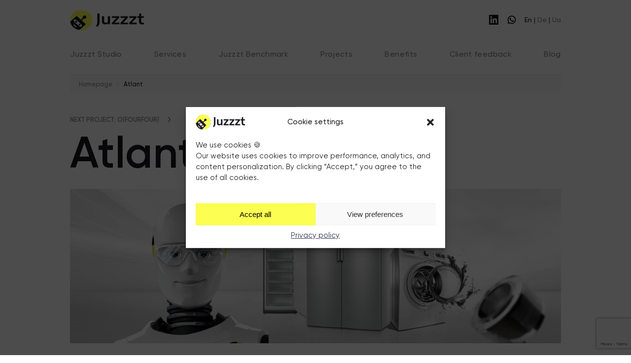

--- FILE ---
content_type: text/html; charset=UTF-8
request_url: https://juzzzt.com/projects/atlant/
body_size: 14322
content:
<!doctype html>
<html lang="en-US">
<head>
						<link rel="preconnect" href="https://www.googletagmanager.com">

				<!-- GTM: dataLayer + Consent -->
				<script>
						window.dataLayer = window.dataLayer || [];

						function gtag(){ dataLayer.push(arguments); }

						// начальный consent (по умолчанию — разрешено, чтобы всё работало, как тебе нужно)
						gtag('consent', 'default', {
								ad_storage: 'granted',
								ad_user_data: 'granted',
								ad_personalization: 'granted',
								analytics_storage: 'granted'
						});

						// стандартная загрузка GTM — сразу, без задержек
						(function(w,d,s,l,i){
								w[l]=w[l]||[];
								w[l].push({'gtm.start': new Date().getTime(), event:'gtm.js'});
								var f=d.getElementsByTagName(s)[0],
										j=d.createElement(s),
										dl=l!='dataLayer' ? '&l='+l : '';
								j.async=true;
								j.src='https://www.googletagmanager.com/gtm.js?id='+i+dl;
								f.parentNode.insertBefore(j,f);
						})(window,document,'script','dataLayer','GTM-NN643D8');
				</script>
		
    <meta charset="UTF-8">
    <meta name="viewport" content="width=device-width, initial-scale=1.0">
    <meta name="format-detection" content="telephone=no">
    <meta name="format-detection" content="address=no">
    <link rel="profile" href="https://gmpg.org/xfn/11">
		
		<link rel="preconnect" href="https://juzzzt.com" crossorigin>
<link rel="dns-prefetch" href="https://juzzzt.com">

    <meta name='robots' content='index, follow, max-image-preview:large, max-snippet:-1, max-video-preview:-1' />
<link rel="alternate" href="https://ua.juzzzt.com/projects/atlant-3/" hreflang="uk" />
<link rel="alternate" href="https://juzzzt.at/projects/atlant-2/" hreflang="de" />
<link rel="alternate" href="https://juzzzt.com/projects/atlant/" hreflang="en" />
<link rel="preload" href="https://juzzzt.com/wp-content/themes/juzzzt/assets/fonts/Gilroy-Regular.woff2" as="font" type="font/woff2" crossorigin>
<link rel="preload" href="https://juzzzt.com/wp-content/themes/juzzzt/assets/fonts/Gilroy-Medium.woff2" as="font" type="font/woff2" crossorigin>
<link rel="preload" href="https://juzzzt.com/wp-content/themes/juzzzt/assets/fonts/Gilroy-SemiBold.woff2" as="font" type="font/woff2" crossorigin>
<link rel='preload' href='https://juzzzt.com/wp-content/themes/juzzzt/assets/css/swiper-bundle.min.css' as='style'>
<link rel='stylesheet' href='https://juzzzt.com/wp-content/themes/juzzzt/assets/css/swiper-bundle.min.css'>
<link rel='preload' href='https://juzzzt.com/wp-content/plugins/contact-form-7/includes/css/styles.css' as='style'>
<link rel='stylesheet' href='https://juzzzt.com/wp-content/plugins/contact-form-7/includes/css/styles.css'>
<link rel='preload' href='https://juzzzt.com/wp-content/themes/juzzzt/assets/fonts/stylesheet.css' as='style'>
<link rel='stylesheet' href='https://juzzzt.com/wp-content/themes/juzzzt/assets/fonts/stylesheet.css'>

	<!-- This site is optimized with the Yoast SEO plugin v26.5 - https://yoast.com/wordpress/plugins/seo/ -->
	<title>Atlant - Juzzzt</title>
	<link rel="canonical" href="https://juzzzt.com/projects/atlant/" />
	<meta property="og:locale" content="en_US" />
	<meta property="og:locale:alternate" content="uk_UA" />
	<meta property="og:locale:alternate" content="de_DE" />
	<meta property="og:type" content="article" />
	<meta property="og:title" content="Atlant - Juzzzt" />
	<meta property="og:description" content="It was a high load e-commerce project that proved our great passion about making the product as perfect as it ever is possible and working closely with the client’s team to achieve the result." />
	<meta property="og:url" content="https://juzzzt.com/projects/atlant/" />
	<meta property="og:site_name" content="Juzzzt" />
	<meta property="article:modified_time" content="2022-11-09T10:58:41+00:00" />
	<meta property="og:image" content="https://juzzzt.at/wp-content/uploads/2022/10/atlant.webp" />
	<meta property="og:image:width" content="2240" />
	<meta property="og:image:height" content="704" />
	<meta property="og:image:type" content="image/jpeg" />
	<meta name="twitter:card" content="summary_large_image" />
	<meta name="twitter:label1" content="Est. reading time" />
	<meta name="twitter:data1" content="1 minute" />
	<script type="application/ld+json" class="yoast-schema-graph">{"@context":"https://schema.org","@graph":[{"@type":"WebPage","@id":"https://juzzzt.com/projects/atlant/","url":"https://juzzzt.com/projects/atlant/","name":"Atlant - Juzzzt","isPartOf":{"@id":"https://juzzzt.com/#website"},"primaryImageOfPage":{"@id":"https://juzzzt.com/projects/atlant/#primaryimage"},"image":{"@id":"https://juzzzt.com/projects/atlant/#primaryimage"},"thumbnailUrl":"https://juzzzt.com/wp-content/uploads/2022/10/atlant.webp","datePublished":"2022-10-05T20:09:00+00:00","dateModified":"2022-11-09T10:58:41+00:00","breadcrumb":{"@id":"https://juzzzt.com/projects/atlant/#breadcrumb"},"inLanguage":"en-US","potentialAction":[{"@type":"ReadAction","target":["https://juzzzt.com/projects/atlant/"]}]},{"@type":"ImageObject","inLanguage":"en-US","@id":"https://juzzzt.com/projects/atlant/#primaryimage","url":"https://juzzzt.com/wp-content/uploads/2022/10/atlant.webp","contentUrl":"https://juzzzt.com/wp-content/uploads/2022/10/atlant.webp","width":2240,"height":704},{"@type":"BreadcrumbList","@id":"https://juzzzt.com/projects/atlant/#breadcrumb","itemListElement":[{"@type":"ListItem","position":1,"name":"Homepage","item":"https://juzzzt.com/"},{"@type":"ListItem","position":2,"name":"Atlant"}]},{"@type":"WebSite","@id":"https://juzzzt.com/#website","url":"https://juzzzt.com/","name":"Juzzzt","description":"Web AI and Software Development","publisher":{"@id":"https://juzzzt.com/#organization"},"potentialAction":[{"@type":"SearchAction","target":{"@type":"EntryPoint","urlTemplate":"https://juzzzt.com/?s={search_term_string}"},"query-input":{"@type":"PropertyValueSpecification","valueRequired":true,"valueName":"search_term_string"}}],"inLanguage":"en-US"},{"@type":"Organization","@id":"https://juzzzt.com/#organization","name":"Juzzzt","url":"https://juzzzt.com/","logo":{"@type":"ImageObject","inLanguage":"en-US","@id":"https://juzzzt.com/#/schema/logo/image/","url":"https://juzzzt.com/wp-content/uploads/2025/08/logo-juzzzt1.webp","contentUrl":"https://juzzzt.com/wp-content/uploads/2025/08/logo-juzzzt1.webp","width":600,"height":184,"caption":"Juzzzt"},"image":{"@id":"https://juzzzt.com/#/schema/logo/image/"}}]}</script>
	<!-- / Yoast SEO plugin. -->


<link rel='dns-prefetch' href='//www.google.com' />
<link rel="alternate" type="application/rss+xml" title="Juzzzt &raquo; Feed" href="https://juzzzt.com/feed/" />
<link rel="alternate" type="application/rss+xml" title="Juzzzt &raquo; Comments Feed" href="https://juzzzt.com/comments/feed/" />
<link rel="alternate" title="oEmbed (JSON)" type="application/json+oembed" href="https://juzzzt.com/wp-json/oembed/1.0/embed?url=https%3A%2F%2Fjuzzzt.com%2Fprojects%2Fatlant%2F&#038;lang=en" />
<link rel="alternate" title="oEmbed (XML)" type="text/xml+oembed" href="https://juzzzt.com/wp-json/oembed/1.0/embed?url=https%3A%2F%2Fjuzzzt.com%2Fprojects%2Fatlant%2F&#038;format=xml&#038;lang=en" />
<style id='wp-img-auto-sizes-contain-inline-css'>
img:is([sizes=auto i],[sizes^="auto," i]){contain-intrinsic-size:3000px 1500px}
/*# sourceURL=wp-img-auto-sizes-contain-inline-css */
</style>
<style id='classic-theme-styles-inline-css'>
/*! This file is auto-generated */
.wp-block-button__link{color:#fff;background-color:#32373c;border-radius:9999px;box-shadow:none;text-decoration:none;padding:calc(.667em + 2px) calc(1.333em + 2px);font-size:1.125em}.wp-block-file__button{background:#32373c;color:#fff;text-decoration:none}
/*# sourceURL=/wp-includes/css/classic-themes.min.css */
</style>
<link rel='preload' href='https://juzzzt.com/wp-content/themes/juzzzt/style.css?ver=1.5.9.1' as='style'>
<link rel='stylesheet' href='https://juzzzt.com/wp-content/themes/juzzzt/style.css?ver=1.5.9.1'>
<link rel='stylesheet' id='wp-block-paragraph-css' href='https://juzzzt.com/wp-includes/blocks/paragraph/style.min.css?ver=6.9' media='all' />
<link rel="https://api.w.org/" href="https://juzzzt.com/wp-json/" /><link rel="alternate" title="JSON" type="application/json" href="https://juzzzt.com/wp-json/wp/v2/projects/597" /><link rel="EditURI" type="application/rsd+xml" title="RSD" href="https://juzzzt.com/xmlrpc.php?rsd" />
<meta name="generator" content="WordPress 6.9" />
<link rel='shortlink' href='https://juzzzt.at/?p=597' />
			<style>.cmplz-hidden {
					display: none !important;
				}</style><link rel="icon" href="https://juzzzt.com/wp-content/uploads/2022/10/cropped-favicon-150x150.webp" sizes="32x32" />
<link rel="icon" href="https://juzzzt.com/wp-content/uploads/2022/10/cropped-favicon-300x300.webp" sizes="192x192" />
<link rel="apple-touch-icon" href="https://juzzzt.com/wp-content/uploads/2022/10/cropped-favicon-300x300.webp" />
<meta name="msapplication-TileImage" content="https://juzzzt.com/wp-content/uploads/2022/10/cropped-favicon-300x300.webp" />
<style id='global-styles-inline-css'>
:root{--wp--preset--aspect-ratio--square: 1;--wp--preset--aspect-ratio--4-3: 4/3;--wp--preset--aspect-ratio--3-4: 3/4;--wp--preset--aspect-ratio--3-2: 3/2;--wp--preset--aspect-ratio--2-3: 2/3;--wp--preset--aspect-ratio--16-9: 16/9;--wp--preset--aspect-ratio--9-16: 9/16;--wp--preset--color--black: #000000;--wp--preset--color--cyan-bluish-gray: #abb8c3;--wp--preset--color--white: #ffffff;--wp--preset--color--pale-pink: #f78da7;--wp--preset--color--vivid-red: #cf2e2e;--wp--preset--color--luminous-vivid-orange: #ff6900;--wp--preset--color--luminous-vivid-amber: #fcb900;--wp--preset--color--light-green-cyan: #7bdcb5;--wp--preset--color--vivid-green-cyan: #00d084;--wp--preset--color--pale-cyan-blue: #8ed1fc;--wp--preset--color--vivid-cyan-blue: #0693e3;--wp--preset--color--vivid-purple: #9b51e0;--wp--preset--gradient--vivid-cyan-blue-to-vivid-purple: linear-gradient(135deg,rgb(6,147,227) 0%,rgb(155,81,224) 100%);--wp--preset--gradient--light-green-cyan-to-vivid-green-cyan: linear-gradient(135deg,rgb(122,220,180) 0%,rgb(0,208,130) 100%);--wp--preset--gradient--luminous-vivid-amber-to-luminous-vivid-orange: linear-gradient(135deg,rgb(252,185,0) 0%,rgb(255,105,0) 100%);--wp--preset--gradient--luminous-vivid-orange-to-vivid-red: linear-gradient(135deg,rgb(255,105,0) 0%,rgb(207,46,46) 100%);--wp--preset--gradient--very-light-gray-to-cyan-bluish-gray: linear-gradient(135deg,rgb(238,238,238) 0%,rgb(169,184,195) 100%);--wp--preset--gradient--cool-to-warm-spectrum: linear-gradient(135deg,rgb(74,234,220) 0%,rgb(151,120,209) 20%,rgb(207,42,186) 40%,rgb(238,44,130) 60%,rgb(251,105,98) 80%,rgb(254,248,76) 100%);--wp--preset--gradient--blush-light-purple: linear-gradient(135deg,rgb(255,206,236) 0%,rgb(152,150,240) 100%);--wp--preset--gradient--blush-bordeaux: linear-gradient(135deg,rgb(254,205,165) 0%,rgb(254,45,45) 50%,rgb(107,0,62) 100%);--wp--preset--gradient--luminous-dusk: linear-gradient(135deg,rgb(255,203,112) 0%,rgb(199,81,192) 50%,rgb(65,88,208) 100%);--wp--preset--gradient--pale-ocean: linear-gradient(135deg,rgb(255,245,203) 0%,rgb(182,227,212) 50%,rgb(51,167,181) 100%);--wp--preset--gradient--electric-grass: linear-gradient(135deg,rgb(202,248,128) 0%,rgb(113,206,126) 100%);--wp--preset--gradient--midnight: linear-gradient(135deg,rgb(2,3,129) 0%,rgb(40,116,252) 100%);--wp--preset--font-size--small: 13px;--wp--preset--font-size--medium: 20px;--wp--preset--font-size--large: 36px;--wp--preset--font-size--x-large: 42px;--wp--preset--spacing--20: 0.44rem;--wp--preset--spacing--30: 0.67rem;--wp--preset--spacing--40: 1rem;--wp--preset--spacing--50: 1.5rem;--wp--preset--spacing--60: 2.25rem;--wp--preset--spacing--70: 3.38rem;--wp--preset--spacing--80: 5.06rem;--wp--preset--shadow--natural: 6px 6px 9px rgba(0, 0, 0, 0.2);--wp--preset--shadow--deep: 12px 12px 50px rgba(0, 0, 0, 0.4);--wp--preset--shadow--sharp: 6px 6px 0px rgba(0, 0, 0, 0.2);--wp--preset--shadow--outlined: 6px 6px 0px -3px rgb(255, 255, 255), 6px 6px rgb(0, 0, 0);--wp--preset--shadow--crisp: 6px 6px 0px rgb(0, 0, 0);}:where(.is-layout-flex){gap: 0.5em;}:where(.is-layout-grid){gap: 0.5em;}body .is-layout-flex{display: flex;}.is-layout-flex{flex-wrap: wrap;align-items: center;}.is-layout-flex > :is(*, div){margin: 0;}body .is-layout-grid{display: grid;}.is-layout-grid > :is(*, div){margin: 0;}:where(.wp-block-columns.is-layout-flex){gap: 2em;}:where(.wp-block-columns.is-layout-grid){gap: 2em;}:where(.wp-block-post-template.is-layout-flex){gap: 1.25em;}:where(.wp-block-post-template.is-layout-grid){gap: 1.25em;}.has-black-color{color: var(--wp--preset--color--black) !important;}.has-cyan-bluish-gray-color{color: var(--wp--preset--color--cyan-bluish-gray) !important;}.has-white-color{color: var(--wp--preset--color--white) !important;}.has-pale-pink-color{color: var(--wp--preset--color--pale-pink) !important;}.has-vivid-red-color{color: var(--wp--preset--color--vivid-red) !important;}.has-luminous-vivid-orange-color{color: var(--wp--preset--color--luminous-vivid-orange) !important;}.has-luminous-vivid-amber-color{color: var(--wp--preset--color--luminous-vivid-amber) !important;}.has-light-green-cyan-color{color: var(--wp--preset--color--light-green-cyan) !important;}.has-vivid-green-cyan-color{color: var(--wp--preset--color--vivid-green-cyan) !important;}.has-pale-cyan-blue-color{color: var(--wp--preset--color--pale-cyan-blue) !important;}.has-vivid-cyan-blue-color{color: var(--wp--preset--color--vivid-cyan-blue) !important;}.has-vivid-purple-color{color: var(--wp--preset--color--vivid-purple) !important;}.has-black-background-color{background-color: var(--wp--preset--color--black) !important;}.has-cyan-bluish-gray-background-color{background-color: var(--wp--preset--color--cyan-bluish-gray) !important;}.has-white-background-color{background-color: var(--wp--preset--color--white) !important;}.has-pale-pink-background-color{background-color: var(--wp--preset--color--pale-pink) !important;}.has-vivid-red-background-color{background-color: var(--wp--preset--color--vivid-red) !important;}.has-luminous-vivid-orange-background-color{background-color: var(--wp--preset--color--luminous-vivid-orange) !important;}.has-luminous-vivid-amber-background-color{background-color: var(--wp--preset--color--luminous-vivid-amber) !important;}.has-light-green-cyan-background-color{background-color: var(--wp--preset--color--light-green-cyan) !important;}.has-vivid-green-cyan-background-color{background-color: var(--wp--preset--color--vivid-green-cyan) !important;}.has-pale-cyan-blue-background-color{background-color: var(--wp--preset--color--pale-cyan-blue) !important;}.has-vivid-cyan-blue-background-color{background-color: var(--wp--preset--color--vivid-cyan-blue) !important;}.has-vivid-purple-background-color{background-color: var(--wp--preset--color--vivid-purple) !important;}.has-black-border-color{border-color: var(--wp--preset--color--black) !important;}.has-cyan-bluish-gray-border-color{border-color: var(--wp--preset--color--cyan-bluish-gray) !important;}.has-white-border-color{border-color: var(--wp--preset--color--white) !important;}.has-pale-pink-border-color{border-color: var(--wp--preset--color--pale-pink) !important;}.has-vivid-red-border-color{border-color: var(--wp--preset--color--vivid-red) !important;}.has-luminous-vivid-orange-border-color{border-color: var(--wp--preset--color--luminous-vivid-orange) !important;}.has-luminous-vivid-amber-border-color{border-color: var(--wp--preset--color--luminous-vivid-amber) !important;}.has-light-green-cyan-border-color{border-color: var(--wp--preset--color--light-green-cyan) !important;}.has-vivid-green-cyan-border-color{border-color: var(--wp--preset--color--vivid-green-cyan) !important;}.has-pale-cyan-blue-border-color{border-color: var(--wp--preset--color--pale-cyan-blue) !important;}.has-vivid-cyan-blue-border-color{border-color: var(--wp--preset--color--vivid-cyan-blue) !important;}.has-vivid-purple-border-color{border-color: var(--wp--preset--color--vivid-purple) !important;}.has-vivid-cyan-blue-to-vivid-purple-gradient-background{background: var(--wp--preset--gradient--vivid-cyan-blue-to-vivid-purple) !important;}.has-light-green-cyan-to-vivid-green-cyan-gradient-background{background: var(--wp--preset--gradient--light-green-cyan-to-vivid-green-cyan) !important;}.has-luminous-vivid-amber-to-luminous-vivid-orange-gradient-background{background: var(--wp--preset--gradient--luminous-vivid-amber-to-luminous-vivid-orange) !important;}.has-luminous-vivid-orange-to-vivid-red-gradient-background{background: var(--wp--preset--gradient--luminous-vivid-orange-to-vivid-red) !important;}.has-very-light-gray-to-cyan-bluish-gray-gradient-background{background: var(--wp--preset--gradient--very-light-gray-to-cyan-bluish-gray) !important;}.has-cool-to-warm-spectrum-gradient-background{background: var(--wp--preset--gradient--cool-to-warm-spectrum) !important;}.has-blush-light-purple-gradient-background{background: var(--wp--preset--gradient--blush-light-purple) !important;}.has-blush-bordeaux-gradient-background{background: var(--wp--preset--gradient--blush-bordeaux) !important;}.has-luminous-dusk-gradient-background{background: var(--wp--preset--gradient--luminous-dusk) !important;}.has-pale-ocean-gradient-background{background: var(--wp--preset--gradient--pale-ocean) !important;}.has-electric-grass-gradient-background{background: var(--wp--preset--gradient--electric-grass) !important;}.has-midnight-gradient-background{background: var(--wp--preset--gradient--midnight) !important;}.has-small-font-size{font-size: var(--wp--preset--font-size--small) !important;}.has-medium-font-size{font-size: var(--wp--preset--font-size--medium) !important;}.has-large-font-size{font-size: var(--wp--preset--font-size--large) !important;}.has-x-large-font-size{font-size: var(--wp--preset--font-size--x-large) !important;}
/*# sourceURL=global-styles-inline-css */
</style>
</head>

<body class="wp-singular projects-template-default single single-projects postid-597 wp-custom-logo wp-theme-juzzzt">
<div id="page" class="site">
					<!-- Google Tag Manager (noscript) -->
			<noscript><iframe src="https://www.googletagmanager.com/ns.html?id=GTM-NN643D8"
			height="0" width="0" style="display:none;visibility:hidden"></iframe></noscript>
			<!-- End Google Tag Manager (noscript) -->
		    <header id="masthead" class="site-header">
        <div class="site-header-top">
            <div class="wrapper">
                <div class="site-header-top-left">
                    <div class="site-branding">
                        <a href="https://juzzzt.com/" rel="home" class="cursor-change">
                            <img src="https://juzzzt.com/wp-content/themes/juzzzt/assets/images/logo-juzzzt.webp"
																 width="150"
																 height="46"
                                 alt="Juzzzt">
                        </a>
                    </div><!-- .site-branding -->
                </div>
                <div class="site-header-top-right">
                                            <div class="site-social">
                                                            <div class="site-social-item">
                                    																			<a href="https://www.linkedin.com/company/82771402" class="cursor-change">
																																																																	<img src="https://juzzzt.com/wp-content/uploads/2022/09/social-linkedin.webp"
																									 loading="lazy"
																									 alt="">
																																																													</a>
																		                                </div>
                                                            <div class="site-social-item">
                                    																			<a href="https://api.whatsapp.com/send/?phone=380633434523" class="cursor-change">
																																																																	<img src="https://juzzzt.com/wp-content/uploads/2025/06/whatsapp.webp"
																									 loading="lazy"
																									 alt="">
																																																													</a>
																		                                </div>
                                                    </div>
                                        <div class="language">
                        <ul>	<li class="lang-item lang-item-94 lang-item-uk lang-item-first"><a lang="uk" hreflang="uk" href="https://ua.juzzzt.com/projects/atlant-3/">Українська</a></li>
	<li class="lang-item lang-item-30 lang-item-de"><a lang="de-DE" hreflang="de-DE" href="https://juzzzt.at/projects/atlant-2/">De</a></li>
	<li class="lang-item lang-item-4 lang-item-en current-lang"><a lang="en-US" hreflang="en-US" href="https://juzzzt.com/projects/atlant/" aria-current="true">English</a></li>
</ul>
                    </div>
                    <div class="mobile-btn disable-on-desktop">
                        <span class="mobile-btn-line mobile-btn-line-top"></span>
                        <span class="mobile-btn-line mobile-btn-line-middle"></span>
                        <span class="mobile-btn-line mobile-btn-line-bottom"></span>
                    </div>
                </div>
            </div>
        </div>
        <div class="site-header-bottom">
            <div class="wrapper">
                <div class="sub-menu-bg"></div>
                <nav id="site-navigation" class="main-navigation">
                    <button class="menu-toggle" aria-controls="primary-menu"
                            aria-expanded="false">Primary Menu</button>
                    <div class="menu-primary-navigation-container"><ul id="primary-menu" class="menu"><li id="menu-item-16" class="menu-item menu-item-type-post_type menu-item-object-page menu-item-home menu-item-16"><a href="https://juzzzt.com/">Juzzzt Studio</a></li>
<li id="menu-item-17" class="js-smooth-scroll menu-item menu-item-type-custom menu-item-object-custom menu-item-has-children menu-item-17"><a href="#services">Services</a>
<ul class="sub-menu">
	<li id="menu-item-322" class="menu-item menu-item-type-post_type menu-item-object-page menu-item-322"><a href="https://juzzzt.com/development/">Development</a></li>
	<li id="menu-item-2701" class="menu-item menu-item-type-post_type menu-item-object-page menu-item-2701"><a href="https://juzzzt.com/google-pagespeed-insights-green-zone/">Green Zone Optimization</a></li>
	<li id="menu-item-3144" class="menu-item menu-item-type-post_type menu-item-object-page menu-item-3144"><a href="https://juzzzt.com/e-commerce-scaling/">E-Commerce Scaling</a></li>
	<li id="menu-item-2053" class="menu-item menu-item-type-post_type menu-item-object-page menu-item-2053"><a href="https://juzzzt.com/tailored-ai-services-for-business/">AI-services for business</a></li>
	<li id="menu-item-387" class="menu-item menu-item-type-post_type menu-item-object-page menu-item-387"><a href="https://juzzzt.com/web-design/">UI/UX Design</a></li>
	<li id="menu-item-475" class="menu-item menu-item-type-post_type menu-item-object-page menu-item-475"><a href="https://juzzzt.com/website-renovation/">Website renovation</a></li>
</ul>
</li>
<li id="menu-item-3061" class="menu-item menu-item-type-custom menu-item-object-custom menu-item-3061"><a href="https://shop.juzzzt.at/">Juzzzt Benchmark</a></li>
<li id="menu-item-2807" class="menu-item menu-item-type-post_type menu-item-object-page menu-item-2807"><a href="https://juzzzt.com/recent-projects/">Projects</a></li>
<li id="menu-item-19" class="js-smooth-scroll menu-item menu-item-type-custom menu-item-object-custom menu-item-19"><a href="#benefits">Benefits</a></li>
<li id="menu-item-20" class="js-smooth-scroll menu-item menu-item-type-custom menu-item-object-custom menu-item-20"><a href="#feedback">Client feedback</a></li>
<li id="menu-item-2238" class="menu-item menu-item-type-post_type menu-item-object-page current_page_parent menu-item-2238"><a href="https://juzzzt.com/blog/">Blog</a></li>
</ul></div>                </nav><!-- #site-navigation -->
            </div>
        </div>
    </header><!-- #masthead -->


	<main id="primary" class="site-main">
		
		

				
<div class="yoast-breadcrumb"><div class="wrapper"><span><span><a href="https://juzzzt.com/">Homepage</a></span>  <span class="breadcrumb_last" aria-current="page">Atlant</span></span></div></div>		
		
		
		<div class="projects-single-navigation">
			<div class="wrapper">
				
	<nav class="navigation post-navigation" aria-label="Posts">
		<h2 class="screen-reader-text">Post navigation</h2>
		<div class="nav-links"><div class="nav-next"><a href="https://juzzzt.com/projects/ofourfour/" rel="next"><span class="nav-subtitle">Next project</span><span class="nav-title">: O(FourFour)</span></a></div></div>
	</nav>			</div>
		</div>
		
		
		
		<div class="projects-single">
			<div class="wrapper">

				
				<div id="post-597" class="projects-list swiper">
					<div class="swiper-wrapper">

						<div class="projects-list-block projects-list-block-1 swiper-slide">
							<h1 class="projects-list-title">
								Atlant							</h1>
							<figure class="projects-list-image">
																<img src="https://juzzzt.at/wp-content/uploads/2022/10/atlant.jpg" alt="">
							</figure>
							<div class="projects-list-details">
																	<p>Technology:</p>
<ul>
<li>WordPress</li>
</ul>
															</div>
						</div>

						<div class="projects-list-block projects-list-block-2 swiper-slide">
															<p>Challenge</p>
<ul>
<li>Create and optimize a marketplace for the best performance and sales results</li>
</ul>
													</div>

						<div class="projects-list-block projects-list-block-3 swiper-slide">
															<p>Achieved</p>
<ul>
<li>Managed to dramatically reduce the page load speed</li>
<li>Created a platform, that has become the most effective sales source for the brand</li>
<li>Optimized the marketplace for a particular business aim by A\B testing</li>
<li>Achieved the top rating score in performance</li>
</ul>
													</div>

						<div class="projects-list-block projects-list-block-4 swiper-slide">

															<p>Solution for</p>
<ul>
<li>High load e-commerce marketplaces and stores</li>
</ul>
							
						</div>

					</div>
				</div>
				
				
				
				<div class="projects-single-btn">
																			<a href="#contact" class="btn-default btn-default--yellow cursor-change js-smooth">
								<span>Book a free consultation</span>
							</a>
										</div>


				
				
				
				
				
				

									<div class="projects-single-text">
						
<p>It was a high load e-commerce project that proved our great passion about <em>making the product as perfect as it ever is possible</em> and working closely with the client’s team to achieve the result.</p>
					</div>
								
				
				
			</div>
		</div>
				
				
				
				
				
				
				
				
				
					<div class="projects-single-details">
				<div class="wrapper">
					
					<div class="projects-single-details-item">

						<div class="projects-single-details-left">
															<figure>
									<img src="https://juzzzt.com/wp-content/uploads/2022/10/02.-image-1-2.webp" alt="">
								</figure>
													</div>

						<div class="projects-single-details-right">
															<p><span style="font-weight: 400;">One of our most effective e-commerce projects. As a result, our client received the website that showed top scores on performance and sales</span></p>
													</div>

					</div>

					
					<div class="projects-single-details-item">

						<div class="projects-single-details-left">
															<figure>
									<img src="https://juzzzt.com/wp-content/uploads/2022/10/03.-image-2-3.webp" alt="">
								</figure>
													</div>

						<div class="projects-single-details-right">
															<p><span style="font-weight: 400;">We have approached this task with a great interest in developing the marketplace and making it highly competitive on the market and making it faster than most rivals</span></p>
													</div>

					</div>

									</div>
					
				<div class="wrapper">
																			<a href="#contact" class="btn-default cursor-change js-smooth">
								<span>Book a free consultation</span>
							</a>
										</div>
				
			</div>
				
		
		
		
		
		
		
		
		
		<div class="no-margin">
			

    <div id="contact" class="contact-us">
        <div class="wrapper">

            
                
                                    <h2>Let&#039;s get started!</h2>
                
                                    
<div class="wpcf7 no-js" id="wpcf7-f223-o1" lang="en-US" dir="ltr" data-wpcf7-id="223">
<div class="screen-reader-response"><p role="status" aria-live="polite" aria-atomic="true"></p> <ul></ul></div>
<form action="/projects/atlant/#wpcf7-f223-o1" method="post" class="wpcf7-form init" aria-label="Contact form" enctype="multipart/form-data" novalidate="novalidate" data-status="init">
<fieldset class="hidden-fields-container"><input type="hidden" name="_wpcf7" value="223" /><input type="hidden" name="_wpcf7_version" value="6.1.4" /><input type="hidden" name="_wpcf7_locale" value="en_US" /><input type="hidden" name="_wpcf7_unit_tag" value="wpcf7-f223-o1" /><input type="hidden" name="_wpcf7_container_post" value="0" /><input type="hidden" name="_wpcf7_posted_data_hash" value="" />
</fieldset>
<div class="contact-form">
	<div class="contact-form-columns">
		<div class="contact-form-left">
			<p><br />
<label>What is your goal? *</label><br />
<span class="wpcf7-form-control-wrap" data-name="your-subject"><select class="wpcf7-form-control wpcf7-select wpcf7-validates-as-required" aria-required="true" aria-invalid="false" name="your-subject"><option value="Choose a goal">Choose a goal</option><option value="I need a new website">I need a new website</option><option value="I want a new design">I want a new design</option><option value="I want to upgrade my website">I want to upgrade my website</option><option value="I need to add AI to my website">I need to add AI to my website</option><option value="I need a custom tool">I need a custom tool</option><option value="I need help with choosing">I need help with choosing</option></select></span>
			</p>
		</div>
		<div class="contact-form-right">
			<p><br />
<label>Your name *</label><br />
<span class="wpcf7-form-control-wrap" data-name="your-name"><input size="40" maxlength="400" class="wpcf7-form-control wpcf7-text wpcf7-validates-as-required" aria-required="true" aria-invalid="false" placeholder="Write your first and last name" value="" type="text" name="your-name" /></span>
			</p>
		</div>
	</div>
	<div class="contact-form-columns">
		<div class="contact-form-left">
			<p><br />
<label>Your phone *</label><br />
<span class="wpcf7-form-control-wrap" data-name="your-phone"><input size="40" maxlength="400" class="wpcf7-form-control wpcf7-tel wpcf7-validates-as-required wpcf7-text wpcf7-validates-as-tel" aria-required="true" aria-invalid="false" placeholder="Write your phone number" value="" type="tel" name="your-phone" /></span>
			</p>
		</div>
		<div class="contact-form-right">
			<p><br />
<label>Your email *</label><br />
<span class="wpcf7-form-control-wrap" data-name="your-email"><input size="40" maxlength="400" class="wpcf7-form-control wpcf7-email wpcf7-validates-as-required wpcf7-text wpcf7-validates-as-email" aria-required="true" aria-invalid="false" placeholder="Write your email" value="" type="email" name="your-email" /></span>
			</p>
		</div>
	</div>
	<p><br />
<label>Your message</label><br />
<span class="wpcf7-form-control-wrap" data-name="your-message"><textarea cols="40" rows="10" maxlength="2000" class="wpcf7-form-control wpcf7-textarea" aria-invalid="false" placeholder="Write a few words about your future project" name="your-message"></textarea></span>
	</p>
	<p>This site is protected by reCAPTCHA and the Google<br />
<a href="https://policies.google.com/privacy" target="_blank">Privacy Policy</a> and<br />
<a href="https://policies.google.com/terms">Terms of Service</a> apply.
	</p>
	<div class="contact-form-buttons">
		<div class="contact-form-columns">
			<div class="contact-form-left">
				<p><label for="attachment" class="file_upload"><br />
<button type="button">Выбрать</button><br />
<span>Attach file</span><br />
<span class="wpcf7-form-control-wrap" data-name="file-attachment"><input size="40" class="wpcf7-form-control wpcf7-file attachment" id="attachment" accept="audio/*,video/*,image/*" aria-invalid="false" type="file" name="file-attachment" /></span><br />
</label>
				</p>
			</div>
			<p><input type="hidden" name="recaptcha_token" id="recaptcha_token" />
			</p>
			<div class="contact-form-right">
				<p><button type="submit"><span>Submit form</span></button>
				</p>
			</div>
		</div>
	</div>
</div><div class="wpcf7-response-output" aria-hidden="true"></div>
</form>
</div>

                
            
        </div>
    </div>




    
        
        <div class="contact-us-popup">
            <div class="contact-us-popup-bg"></div>
            <div class="contact-us-popup-align">
                <div class="contact-us-popup-content">

                                            <p><img loading="lazy" decoding="async" class="alignnone size-full wp-image-259" src="https://juzzzt.at/wp-content/uploads/2022/09/thank-you.png" alt="" width="508" height="318" srcset="https://juzzzt.com/wp-content/uploads/2022/09/thank-you.png 508w, https://juzzzt.com/wp-content/uploads/2022/09/thank-you-300x188.png 300w, https://juzzzt.com/wp-content/uploads/2022/09/thank-you-375x235.png 375w" sizes="auto, (max-width: 508px) 100vw, 508px" /></p>
<p><strong>Awesome!</strong></p>
<p>We&#8217;ll be right back for a good talk.<br />
Cheers ?</p>
                    
                    <span class="contact-us-popup-close"></span>

                </div>
            </div>
        </div>

    
		</div>
		
		
		
	</main><!-- #main -->



<footer id="colophon" class="site-footer">
    <div class="wrapper">

        <div class="site-footer-top">
                            <div class="button-box">
                    <div class="wrapper">
                        
                            
                                                                                                <h2>We believe that our passion and your business should meet!</h2>
                                                            
                            <i class="button-box-arrow button-box-arrow--sub"></i>

                                                            <p class="button-box-link">
                                    <a href="#contact" class="btn-primary cursor-change js-smooth">
                                        <span>Book a free consultation</span>
                                    </a>
                                </p>
                            
                                            </div>
                </div>
                    </div>

        <div class="site-footer-bottom">
                            <div class="wrapper">
                    
                        
                        <div class="site-footer-left">

                            <div class="site-branding">
                                <a href="https://juzzzt.com/" rel="home" class="cursor-change">
																		<img src="https://juzzzt.com/wp-content/themes/juzzzt/assets/images/logo-juzzzt.webp"
																				 width="150"
																				 height="46" 
																				 loading="lazy" 
																				 alt="Juzzzt">
                                </a>
                            </div>

                                                            <div class="site-info">
                                    <p>© Juzzzt 2025. All rights reserved.</p>
                                </div>
                            
                        </div>

                        <div class="site-footer-right">
                                                            <ul class="footer-links">
                                                                            <li>
                                                                                            <a href="https://juzzzt.com/privacy-policy/" class="cursor-change">
                                            
                                            Privacy policy
                                                                                            </a>
                                                                                    </li>
                                                                    </ul>
                                                    </div>

                                    </div>
                    </div>

    </div>
</footer>


<div class="global-sticky">

    <div class="to-top">
        <a href="#" id="to-top" class="cursor-change"></a>
    </div>

    
            <a href="#contact" class="btn-talk-global cursor-change js-smooth">
            Book a free consultation        </a>
    
</div>

<div class="custom-cursor"></div>

</div><!-- #page -->

<script type="speculationrules">
{"prefetch":[{"source":"document","where":{"and":[{"href_matches":"/*"},{"not":{"href_matches":["/wp-*.php","/wp-admin/*","/wp-content/uploads/*","/wp-content/*","/wp-content/plugins/*","/wp-content/themes/juzzzt/*","/*\\?(.+)"]}},{"not":{"selector_matches":"a[rel~=\"nofollow\"]"}},{"not":{"selector_matches":".no-prefetch, .no-prefetch a"}}]},"eagerness":"conservative"}]}
</script>

<!-- Consent Management powered by Complianz | GDPR/CCPA Cookie Consent https://wordpress.org/plugins/complianz-gdpr -->
<div id="cmplz-cookiebanner-container"><div class="cmplz-cookiebanner cmplz-hidden banner-1 banner-u optin cmplz-center cmplz-categories-type-view-preferences" aria-modal="true" data-nosnippet="true" role="dialog" aria-live="polite" aria-labelledby="cmplz-header-1-optin" aria-describedby="cmplz-message-1-optin">
	<div class="cmplz-header">
		<div class="cmplz-logo"><img width="100" height="31" src="https://juzzzt.com/wp-content/uploads/2025/08/01.-juzzzt-logo-color-for-light-background-1-e1754605797529.webp" class="attachment-cmplz_banner_image size-cmplz_banner_image" alt="Juzzzt" decoding="async" loading="lazy" /></div>
		<div class="cmplz-title" id="cmplz-header-1-optin">Cookie settings</div>
		<div class="cmplz-close" tabindex="0" role="button" aria-label="Close dialog">
			<svg aria-hidden="true" focusable="false" data-prefix="fas" data-icon="times" class="svg-inline--fa fa-times fa-w-11" role="img" xmlns="http://www.w3.org/2000/svg" viewBox="0 0 352 512"><path fill="currentColor" d="M242.72 256l100.07-100.07c12.28-12.28 12.28-32.19 0-44.48l-22.24-22.24c-12.28-12.28-32.19-12.28-44.48 0L176 189.28 75.93 89.21c-12.28-12.28-32.19-12.28-44.48 0L9.21 111.45c-12.28 12.28-12.28 32.19 0 44.48L109.28 256 9.21 356.07c-12.28 12.28-12.28 32.19 0 44.48l22.24 22.24c12.28 12.28 32.2 12.28 44.48 0L176 322.72l100.07 100.07c12.28 12.28 32.2 12.28 44.48 0l22.24-22.24c12.28-12.28 12.28-32.19 0-44.48L242.72 256z"></path></svg>
		</div>
	</div>

	<div class="cmplz-divider cmplz-divider-header"></div>
	<div class="cmplz-body">
		<div class="cmplz-message" id="cmplz-message-1-optin"><p>We use cookies 🍪<br>Our website uses cookies to improve performance, analytics, and content personalization. By clicking “Accept,” you agree to the use of all cookies.</p></div>
		<!-- categories start -->
		<div class="cmplz-categories">
			<details class="cmplz-category cmplz-functional" >
				<summary>
						<span class="cmplz-category-header">
							<span class="cmplz-category-title">Functional</span>
							<span class='cmplz-always-active'>
								<span class="cmplz-banner-checkbox">
									<input type="checkbox"
										   id="cmplz-functional-optin"
										   data-category="cmplz_functional"
										   class="cmplz-consent-checkbox cmplz-functional"
										   size="40"
										   value="1"/>
									<label class="cmplz-label" for="cmplz-functional-optin"><span class="screen-reader-text">Functional</span></label>
								</span>
								Always active							</span>
							<span class="cmplz-icon cmplz-open">
								<svg xmlns="http://www.w3.org/2000/svg" viewBox="0 0 448 512"  height="18" ><path d="M224 416c-8.188 0-16.38-3.125-22.62-9.375l-192-192c-12.5-12.5-12.5-32.75 0-45.25s32.75-12.5 45.25 0L224 338.8l169.4-169.4c12.5-12.5 32.75-12.5 45.25 0s12.5 32.75 0 45.25l-192 192C240.4 412.9 232.2 416 224 416z"/></svg>
							</span>
						</span>
				</summary>
				<div class="cmplz-description">
					<span class="cmplz-description-functional">The technical storage or access is necessary for the legitimate purpose of enabling the use of a specific service explicitly requested by the subscriber or user, or is carried out solely for the purpose of transmitting a communication over an electronic communications network.</span>
				</div>
			</details>

			<details class="cmplz-category cmplz-preferences" >
				<summary>
						<span class="cmplz-category-header">
							<span class="cmplz-category-title">Preferences</span>
							<span class="cmplz-banner-checkbox">
								<input type="checkbox"
									   id="cmplz-preferences-optin"
									   data-category="cmplz_preferences"
									   class="cmplz-consent-checkbox cmplz-preferences"
									   size="40"
									   value="1"/>
								<label class="cmplz-label" for="cmplz-preferences-optin"><span class="screen-reader-text">Preferences</span></label>
							</span>
							<span class="cmplz-icon cmplz-open">
								<svg xmlns="http://www.w3.org/2000/svg" viewBox="0 0 448 512"  height="18" ><path d="M224 416c-8.188 0-16.38-3.125-22.62-9.375l-192-192c-12.5-12.5-12.5-32.75 0-45.25s32.75-12.5 45.25 0L224 338.8l169.4-169.4c12.5-12.5 32.75-12.5 45.25 0s12.5 32.75 0 45.25l-192 192C240.4 412.9 232.2 416 224 416z"/></svg>
							</span>
						</span>
				</summary>
				<div class="cmplz-description">
					<span class="cmplz-description-preferences">The technical storage or access is necessary for the legitimate purpose of storing preferences that are not requested by the subscriber or user.</span>
				</div>
			</details>

			<details class="cmplz-category cmplz-statistics" >
				<summary>
						<span class="cmplz-category-header">
							<span class="cmplz-category-title">Statistics</span>
							<span class="cmplz-banner-checkbox">
								<input type="checkbox"
									   id="cmplz-statistics-optin"
									   data-category="cmplz_statistics"
									   class="cmplz-consent-checkbox cmplz-statistics"
									   size="40"
									   value="1"/>
								<label class="cmplz-label" for="cmplz-statistics-optin"><span class="screen-reader-text">Statistics</span></label>
							</span>
							<span class="cmplz-icon cmplz-open">
								<svg xmlns="http://www.w3.org/2000/svg" viewBox="0 0 448 512"  height="18" ><path d="M224 416c-8.188 0-16.38-3.125-22.62-9.375l-192-192c-12.5-12.5-12.5-32.75 0-45.25s32.75-12.5 45.25 0L224 338.8l169.4-169.4c12.5-12.5 32.75-12.5 45.25 0s12.5 32.75 0 45.25l-192 192C240.4 412.9 232.2 416 224 416z"/></svg>
							</span>
						</span>
				</summary>
				<div class="cmplz-description">
					<span class="cmplz-description-statistics">The technical storage or access used exclusively for anonymous statistics. Without a subpoena, the voluntary cooperation of your internet service provider, or additional records from third parties, the information stored or retrieved for this purpose typically cannot be used to identify you.</span>
					<span class="cmplz-description-statistics-anonymous">The technical storage or access that is used exclusively for anonymous statistical purposes. Without a subpoena, voluntary compliance on the part of your Internet Service Provider, or additional records from a third party, information stored or retrieved for this purpose alone cannot usually be used to identify you.</span>
				</div>
			</details>
			<details class="cmplz-category cmplz-marketing" >
				<summary>
						<span class="cmplz-category-header">
							<span class="cmplz-category-title">The technical storage or access is required for creating user profiles, sending advertising, or tracking the user on a website or across multiple websites for similar marketing purposes.</span>
							<span class="cmplz-banner-checkbox">
								<input type="checkbox"
									   id="cmplz-marketing-optin"
									   data-category="cmplz_marketing"
									   class="cmplz-consent-checkbox cmplz-marketing"
									   size="40"
									   value="1"/>
								<label class="cmplz-label" for="cmplz-marketing-optin"><span class="screen-reader-text">The technical storage or access is required for creating user profiles, sending advertising, or tracking the user on a website or across multiple websites for similar marketing purposes.</span></label>
							</span>
							<span class="cmplz-icon cmplz-open">
								<svg xmlns="http://www.w3.org/2000/svg" viewBox="0 0 448 512"  height="18" ><path d="M224 416c-8.188 0-16.38-3.125-22.62-9.375l-192-192c-12.5-12.5-12.5-32.75 0-45.25s32.75-12.5 45.25 0L224 338.8l169.4-169.4c12.5-12.5 32.75-12.5 45.25 0s12.5 32.75 0 45.25l-192 192C240.4 412.9 232.2 416 224 416z"/></svg>
							</span>
						</span>
				</summary>
				<div class="cmplz-description">
					<span class="cmplz-description-marketing">The technical storage or access is required for creating user profiles, sending advertising, or tracking the user on a website or across multiple websites for similar marketing purposes.</span>
				</div>
			</details>
		</div><!-- categories end -->
			</div>

	<div class="cmplz-links cmplz-information">
		<ul>
			<li><a class="cmplz-link cmplz-manage-options cookie-statement" href="#" data-relative_url="#cmplz-manage-consent-container">Manage options</a></li>
			<li><a class="cmplz-link cmplz-manage-third-parties cookie-statement" href="#" data-relative_url="#cmplz-cookies-overview">Manage services</a></li>
			<li><a class="cmplz-link cmplz-manage-vendors tcf cookie-statement" href="#" data-relative_url="#cmplz-tcf-wrapper">Manage {vendor_count} vendors</a></li>
			<li><a class="cmplz-link cmplz-external cmplz-read-more-purposes tcf" target="_blank" rel="noopener noreferrer nofollow" href="https://cookiedatabase.org/tcf/purposes/" aria-label="Read more about TCF purposes on Cookie Database">Read more about these purposes</a></li>
		</ul>
			</div>

	<div class="cmplz-divider cmplz-footer"></div>

	<div class="cmplz-buttons">
		<button class="cmplz-btn cmplz-accept">Accept all</button>
		<button class="cmplz-btn cmplz-deny">Deny</button>
		<button class="cmplz-btn cmplz-view-preferences">View preferences</button>
		<button class="cmplz-btn cmplz-save-preferences">Save preferences</button>
		<a class="cmplz-btn cmplz-manage-options tcf cookie-statement" href="#" data-relative_url="#cmplz-manage-consent-container">View preferences</a>
			</div>

	
	<div class="cmplz-documents cmplz-links">
		<ul>
			<li><a class="cmplz-link cookie-statement" href="#" data-relative_url="">{title}</a></li>
			<li><a class="cmplz-link privacy-statement" href="#" data-relative_url="">{title}</a></li>
			<li><a class="cmplz-link impressum" href="#" data-relative_url="">{title}</a></li>
		</ul>
			</div>
</div>
</div>
					<div id="cmplz-manage-consent" data-nosnippet="true"><button class="cmplz-btn cmplz-hidden cmplz-manage-consent manage-consent-1">Cookie settings</button>

</div>			<script>
				document.addEventListener('wpcf7submit', function(){
						grecaptcha.enterprise.execute('6LdM1hgsAAAAAKVFaLeE7ovRk5wqswk-tHBhK8Dp', {action: 'contact_form'}).then(function(token){
								document.getElementById('recaptcha_token').value = token;
						});
				});
			</script>
<script defer src="https://juzzzt.com/wp-content/themes/juzzzt/js/jquery.js?ver=1.5.9.1" id="juzzzt-jquery-js"></script>
<script defer src="https://juzzzt.com/wp-content/themes/juzzzt/js/swiper-bundle.min.js?ver=1.5.9.1" id="juzzzt-swiper-js-js"></script>
<script defer src="https://juzzzt.com/wp-content/themes/juzzzt/js/navigation.js?ver=1.5.9.1" id="juzzzt-navigation-js"></script>
<script defer src="https://juzzzt.com/wp-content/themes/juzzzt/js/animations/ScrollMagic.min.js?ver=1.5.9.1" id="juzzzt-animations-scrollmagic-js"></script>
<script defer src="https://juzzzt.com/wp-content/themes/juzzzt/js/main.js?ver=1.5.9.1" id="juzzzt-main-js"></script>
<script src="https://www.google.com/recaptcha/enterprise.js?render=6LdM1hgsAAAAAKVFaLeE7ovRk5wqswk-tHBhK8Dp" id="recaptcha-enterprise-js"></script>
<script id="cmplz-cookiebanner-js-extra">
var complianz = {"prefix":"cmplz_","user_banner_id":"1","set_cookies":[],"block_ajax_content":"","banner_version":"76","version":"7.4.4.1","store_consent":"","do_not_track_enabled":"","consenttype":"optin","region":"eu","geoip":"","dismiss_timeout":"","disable_cookiebanner":"","soft_cookiewall":"1","dismiss_on_scroll":"","cookie_expiry":"365","url":"https://juzzzt.com/wp-json/complianz/v1/","locale":"lang=en&locale=en_US","set_cookies_on_root":"","cookie_domain":"","current_policy_id":"45","cookie_path":"/","categories":{"statistics":"statistics","marketing":"marketing"},"tcf_active":"","placeholdertext":"Click to accept {category} cookies and enable this content","css_file":"https://juzzzt.com/wp-content/uploads/complianz/css/banner-{banner_id}-{type}.css?v=76","page_links":{"eu":{"cookie-statement":{"title":"Privacy policy","url":"https://juzzzt.com/privacy-policy/"}}},"tm_categories":"1","forceEnableStats":"","preview":"","clean_cookies":"","aria_label":"Click to accept {category} cookies and enable this content"};
//# sourceURL=cmplz-cookiebanner-js-extra
</script>
<script defer src="https://juzzzt.com/wp-content/plugins/complianz-gdpr/cookiebanner/js/complianz.min.js?ver=1765365228" id="cmplz-cookiebanner-js"></script>

<script>
	if (window.lintrk) {
		window.lintrk('track', { conversion_id: 11298473 });
		window.lintrk('track', { conversion_id: 11298481 });
	}
</script>

</body>
</html>


--- FILE ---
content_type: text/html; charset=utf-8
request_url: https://www.google.com/recaptcha/enterprise/anchor?ar=1&k=6LdM1hgsAAAAAKVFaLeE7ovRk5wqswk-tHBhK8Dp&co=aHR0cHM6Ly9qdXp6enQuY29tOjQ0Mw..&hl=en&v=PoyoqOPhxBO7pBk68S4YbpHZ&size=invisible&anchor-ms=20000&execute-ms=30000&cb=gibn1go5t81n
body_size: 48553
content:
<!DOCTYPE HTML><html dir="ltr" lang="en"><head><meta http-equiv="Content-Type" content="text/html; charset=UTF-8">
<meta http-equiv="X-UA-Compatible" content="IE=edge">
<title>reCAPTCHA</title>
<style type="text/css">
/* cyrillic-ext */
@font-face {
  font-family: 'Roboto';
  font-style: normal;
  font-weight: 400;
  font-stretch: 100%;
  src: url(//fonts.gstatic.com/s/roboto/v48/KFO7CnqEu92Fr1ME7kSn66aGLdTylUAMa3GUBHMdazTgWw.woff2) format('woff2');
  unicode-range: U+0460-052F, U+1C80-1C8A, U+20B4, U+2DE0-2DFF, U+A640-A69F, U+FE2E-FE2F;
}
/* cyrillic */
@font-face {
  font-family: 'Roboto';
  font-style: normal;
  font-weight: 400;
  font-stretch: 100%;
  src: url(//fonts.gstatic.com/s/roboto/v48/KFO7CnqEu92Fr1ME7kSn66aGLdTylUAMa3iUBHMdazTgWw.woff2) format('woff2');
  unicode-range: U+0301, U+0400-045F, U+0490-0491, U+04B0-04B1, U+2116;
}
/* greek-ext */
@font-face {
  font-family: 'Roboto';
  font-style: normal;
  font-weight: 400;
  font-stretch: 100%;
  src: url(//fonts.gstatic.com/s/roboto/v48/KFO7CnqEu92Fr1ME7kSn66aGLdTylUAMa3CUBHMdazTgWw.woff2) format('woff2');
  unicode-range: U+1F00-1FFF;
}
/* greek */
@font-face {
  font-family: 'Roboto';
  font-style: normal;
  font-weight: 400;
  font-stretch: 100%;
  src: url(//fonts.gstatic.com/s/roboto/v48/KFO7CnqEu92Fr1ME7kSn66aGLdTylUAMa3-UBHMdazTgWw.woff2) format('woff2');
  unicode-range: U+0370-0377, U+037A-037F, U+0384-038A, U+038C, U+038E-03A1, U+03A3-03FF;
}
/* math */
@font-face {
  font-family: 'Roboto';
  font-style: normal;
  font-weight: 400;
  font-stretch: 100%;
  src: url(//fonts.gstatic.com/s/roboto/v48/KFO7CnqEu92Fr1ME7kSn66aGLdTylUAMawCUBHMdazTgWw.woff2) format('woff2');
  unicode-range: U+0302-0303, U+0305, U+0307-0308, U+0310, U+0312, U+0315, U+031A, U+0326-0327, U+032C, U+032F-0330, U+0332-0333, U+0338, U+033A, U+0346, U+034D, U+0391-03A1, U+03A3-03A9, U+03B1-03C9, U+03D1, U+03D5-03D6, U+03F0-03F1, U+03F4-03F5, U+2016-2017, U+2034-2038, U+203C, U+2040, U+2043, U+2047, U+2050, U+2057, U+205F, U+2070-2071, U+2074-208E, U+2090-209C, U+20D0-20DC, U+20E1, U+20E5-20EF, U+2100-2112, U+2114-2115, U+2117-2121, U+2123-214F, U+2190, U+2192, U+2194-21AE, U+21B0-21E5, U+21F1-21F2, U+21F4-2211, U+2213-2214, U+2216-22FF, U+2308-230B, U+2310, U+2319, U+231C-2321, U+2336-237A, U+237C, U+2395, U+239B-23B7, U+23D0, U+23DC-23E1, U+2474-2475, U+25AF, U+25B3, U+25B7, U+25BD, U+25C1, U+25CA, U+25CC, U+25FB, U+266D-266F, U+27C0-27FF, U+2900-2AFF, U+2B0E-2B11, U+2B30-2B4C, U+2BFE, U+3030, U+FF5B, U+FF5D, U+1D400-1D7FF, U+1EE00-1EEFF;
}
/* symbols */
@font-face {
  font-family: 'Roboto';
  font-style: normal;
  font-weight: 400;
  font-stretch: 100%;
  src: url(//fonts.gstatic.com/s/roboto/v48/KFO7CnqEu92Fr1ME7kSn66aGLdTylUAMaxKUBHMdazTgWw.woff2) format('woff2');
  unicode-range: U+0001-000C, U+000E-001F, U+007F-009F, U+20DD-20E0, U+20E2-20E4, U+2150-218F, U+2190, U+2192, U+2194-2199, U+21AF, U+21E6-21F0, U+21F3, U+2218-2219, U+2299, U+22C4-22C6, U+2300-243F, U+2440-244A, U+2460-24FF, U+25A0-27BF, U+2800-28FF, U+2921-2922, U+2981, U+29BF, U+29EB, U+2B00-2BFF, U+4DC0-4DFF, U+FFF9-FFFB, U+10140-1018E, U+10190-1019C, U+101A0, U+101D0-101FD, U+102E0-102FB, U+10E60-10E7E, U+1D2C0-1D2D3, U+1D2E0-1D37F, U+1F000-1F0FF, U+1F100-1F1AD, U+1F1E6-1F1FF, U+1F30D-1F30F, U+1F315, U+1F31C, U+1F31E, U+1F320-1F32C, U+1F336, U+1F378, U+1F37D, U+1F382, U+1F393-1F39F, U+1F3A7-1F3A8, U+1F3AC-1F3AF, U+1F3C2, U+1F3C4-1F3C6, U+1F3CA-1F3CE, U+1F3D4-1F3E0, U+1F3ED, U+1F3F1-1F3F3, U+1F3F5-1F3F7, U+1F408, U+1F415, U+1F41F, U+1F426, U+1F43F, U+1F441-1F442, U+1F444, U+1F446-1F449, U+1F44C-1F44E, U+1F453, U+1F46A, U+1F47D, U+1F4A3, U+1F4B0, U+1F4B3, U+1F4B9, U+1F4BB, U+1F4BF, U+1F4C8-1F4CB, U+1F4D6, U+1F4DA, U+1F4DF, U+1F4E3-1F4E6, U+1F4EA-1F4ED, U+1F4F7, U+1F4F9-1F4FB, U+1F4FD-1F4FE, U+1F503, U+1F507-1F50B, U+1F50D, U+1F512-1F513, U+1F53E-1F54A, U+1F54F-1F5FA, U+1F610, U+1F650-1F67F, U+1F687, U+1F68D, U+1F691, U+1F694, U+1F698, U+1F6AD, U+1F6B2, U+1F6B9-1F6BA, U+1F6BC, U+1F6C6-1F6CF, U+1F6D3-1F6D7, U+1F6E0-1F6EA, U+1F6F0-1F6F3, U+1F6F7-1F6FC, U+1F700-1F7FF, U+1F800-1F80B, U+1F810-1F847, U+1F850-1F859, U+1F860-1F887, U+1F890-1F8AD, U+1F8B0-1F8BB, U+1F8C0-1F8C1, U+1F900-1F90B, U+1F93B, U+1F946, U+1F984, U+1F996, U+1F9E9, U+1FA00-1FA6F, U+1FA70-1FA7C, U+1FA80-1FA89, U+1FA8F-1FAC6, U+1FACE-1FADC, U+1FADF-1FAE9, U+1FAF0-1FAF8, U+1FB00-1FBFF;
}
/* vietnamese */
@font-face {
  font-family: 'Roboto';
  font-style: normal;
  font-weight: 400;
  font-stretch: 100%;
  src: url(//fonts.gstatic.com/s/roboto/v48/KFO7CnqEu92Fr1ME7kSn66aGLdTylUAMa3OUBHMdazTgWw.woff2) format('woff2');
  unicode-range: U+0102-0103, U+0110-0111, U+0128-0129, U+0168-0169, U+01A0-01A1, U+01AF-01B0, U+0300-0301, U+0303-0304, U+0308-0309, U+0323, U+0329, U+1EA0-1EF9, U+20AB;
}
/* latin-ext */
@font-face {
  font-family: 'Roboto';
  font-style: normal;
  font-weight: 400;
  font-stretch: 100%;
  src: url(//fonts.gstatic.com/s/roboto/v48/KFO7CnqEu92Fr1ME7kSn66aGLdTylUAMa3KUBHMdazTgWw.woff2) format('woff2');
  unicode-range: U+0100-02BA, U+02BD-02C5, U+02C7-02CC, U+02CE-02D7, U+02DD-02FF, U+0304, U+0308, U+0329, U+1D00-1DBF, U+1E00-1E9F, U+1EF2-1EFF, U+2020, U+20A0-20AB, U+20AD-20C0, U+2113, U+2C60-2C7F, U+A720-A7FF;
}
/* latin */
@font-face {
  font-family: 'Roboto';
  font-style: normal;
  font-weight: 400;
  font-stretch: 100%;
  src: url(//fonts.gstatic.com/s/roboto/v48/KFO7CnqEu92Fr1ME7kSn66aGLdTylUAMa3yUBHMdazQ.woff2) format('woff2');
  unicode-range: U+0000-00FF, U+0131, U+0152-0153, U+02BB-02BC, U+02C6, U+02DA, U+02DC, U+0304, U+0308, U+0329, U+2000-206F, U+20AC, U+2122, U+2191, U+2193, U+2212, U+2215, U+FEFF, U+FFFD;
}
/* cyrillic-ext */
@font-face {
  font-family: 'Roboto';
  font-style: normal;
  font-weight: 500;
  font-stretch: 100%;
  src: url(//fonts.gstatic.com/s/roboto/v48/KFO7CnqEu92Fr1ME7kSn66aGLdTylUAMa3GUBHMdazTgWw.woff2) format('woff2');
  unicode-range: U+0460-052F, U+1C80-1C8A, U+20B4, U+2DE0-2DFF, U+A640-A69F, U+FE2E-FE2F;
}
/* cyrillic */
@font-face {
  font-family: 'Roboto';
  font-style: normal;
  font-weight: 500;
  font-stretch: 100%;
  src: url(//fonts.gstatic.com/s/roboto/v48/KFO7CnqEu92Fr1ME7kSn66aGLdTylUAMa3iUBHMdazTgWw.woff2) format('woff2');
  unicode-range: U+0301, U+0400-045F, U+0490-0491, U+04B0-04B1, U+2116;
}
/* greek-ext */
@font-face {
  font-family: 'Roboto';
  font-style: normal;
  font-weight: 500;
  font-stretch: 100%;
  src: url(//fonts.gstatic.com/s/roboto/v48/KFO7CnqEu92Fr1ME7kSn66aGLdTylUAMa3CUBHMdazTgWw.woff2) format('woff2');
  unicode-range: U+1F00-1FFF;
}
/* greek */
@font-face {
  font-family: 'Roboto';
  font-style: normal;
  font-weight: 500;
  font-stretch: 100%;
  src: url(//fonts.gstatic.com/s/roboto/v48/KFO7CnqEu92Fr1ME7kSn66aGLdTylUAMa3-UBHMdazTgWw.woff2) format('woff2');
  unicode-range: U+0370-0377, U+037A-037F, U+0384-038A, U+038C, U+038E-03A1, U+03A3-03FF;
}
/* math */
@font-face {
  font-family: 'Roboto';
  font-style: normal;
  font-weight: 500;
  font-stretch: 100%;
  src: url(//fonts.gstatic.com/s/roboto/v48/KFO7CnqEu92Fr1ME7kSn66aGLdTylUAMawCUBHMdazTgWw.woff2) format('woff2');
  unicode-range: U+0302-0303, U+0305, U+0307-0308, U+0310, U+0312, U+0315, U+031A, U+0326-0327, U+032C, U+032F-0330, U+0332-0333, U+0338, U+033A, U+0346, U+034D, U+0391-03A1, U+03A3-03A9, U+03B1-03C9, U+03D1, U+03D5-03D6, U+03F0-03F1, U+03F4-03F5, U+2016-2017, U+2034-2038, U+203C, U+2040, U+2043, U+2047, U+2050, U+2057, U+205F, U+2070-2071, U+2074-208E, U+2090-209C, U+20D0-20DC, U+20E1, U+20E5-20EF, U+2100-2112, U+2114-2115, U+2117-2121, U+2123-214F, U+2190, U+2192, U+2194-21AE, U+21B0-21E5, U+21F1-21F2, U+21F4-2211, U+2213-2214, U+2216-22FF, U+2308-230B, U+2310, U+2319, U+231C-2321, U+2336-237A, U+237C, U+2395, U+239B-23B7, U+23D0, U+23DC-23E1, U+2474-2475, U+25AF, U+25B3, U+25B7, U+25BD, U+25C1, U+25CA, U+25CC, U+25FB, U+266D-266F, U+27C0-27FF, U+2900-2AFF, U+2B0E-2B11, U+2B30-2B4C, U+2BFE, U+3030, U+FF5B, U+FF5D, U+1D400-1D7FF, U+1EE00-1EEFF;
}
/* symbols */
@font-face {
  font-family: 'Roboto';
  font-style: normal;
  font-weight: 500;
  font-stretch: 100%;
  src: url(//fonts.gstatic.com/s/roboto/v48/KFO7CnqEu92Fr1ME7kSn66aGLdTylUAMaxKUBHMdazTgWw.woff2) format('woff2');
  unicode-range: U+0001-000C, U+000E-001F, U+007F-009F, U+20DD-20E0, U+20E2-20E4, U+2150-218F, U+2190, U+2192, U+2194-2199, U+21AF, U+21E6-21F0, U+21F3, U+2218-2219, U+2299, U+22C4-22C6, U+2300-243F, U+2440-244A, U+2460-24FF, U+25A0-27BF, U+2800-28FF, U+2921-2922, U+2981, U+29BF, U+29EB, U+2B00-2BFF, U+4DC0-4DFF, U+FFF9-FFFB, U+10140-1018E, U+10190-1019C, U+101A0, U+101D0-101FD, U+102E0-102FB, U+10E60-10E7E, U+1D2C0-1D2D3, U+1D2E0-1D37F, U+1F000-1F0FF, U+1F100-1F1AD, U+1F1E6-1F1FF, U+1F30D-1F30F, U+1F315, U+1F31C, U+1F31E, U+1F320-1F32C, U+1F336, U+1F378, U+1F37D, U+1F382, U+1F393-1F39F, U+1F3A7-1F3A8, U+1F3AC-1F3AF, U+1F3C2, U+1F3C4-1F3C6, U+1F3CA-1F3CE, U+1F3D4-1F3E0, U+1F3ED, U+1F3F1-1F3F3, U+1F3F5-1F3F7, U+1F408, U+1F415, U+1F41F, U+1F426, U+1F43F, U+1F441-1F442, U+1F444, U+1F446-1F449, U+1F44C-1F44E, U+1F453, U+1F46A, U+1F47D, U+1F4A3, U+1F4B0, U+1F4B3, U+1F4B9, U+1F4BB, U+1F4BF, U+1F4C8-1F4CB, U+1F4D6, U+1F4DA, U+1F4DF, U+1F4E3-1F4E6, U+1F4EA-1F4ED, U+1F4F7, U+1F4F9-1F4FB, U+1F4FD-1F4FE, U+1F503, U+1F507-1F50B, U+1F50D, U+1F512-1F513, U+1F53E-1F54A, U+1F54F-1F5FA, U+1F610, U+1F650-1F67F, U+1F687, U+1F68D, U+1F691, U+1F694, U+1F698, U+1F6AD, U+1F6B2, U+1F6B9-1F6BA, U+1F6BC, U+1F6C6-1F6CF, U+1F6D3-1F6D7, U+1F6E0-1F6EA, U+1F6F0-1F6F3, U+1F6F7-1F6FC, U+1F700-1F7FF, U+1F800-1F80B, U+1F810-1F847, U+1F850-1F859, U+1F860-1F887, U+1F890-1F8AD, U+1F8B0-1F8BB, U+1F8C0-1F8C1, U+1F900-1F90B, U+1F93B, U+1F946, U+1F984, U+1F996, U+1F9E9, U+1FA00-1FA6F, U+1FA70-1FA7C, U+1FA80-1FA89, U+1FA8F-1FAC6, U+1FACE-1FADC, U+1FADF-1FAE9, U+1FAF0-1FAF8, U+1FB00-1FBFF;
}
/* vietnamese */
@font-face {
  font-family: 'Roboto';
  font-style: normal;
  font-weight: 500;
  font-stretch: 100%;
  src: url(//fonts.gstatic.com/s/roboto/v48/KFO7CnqEu92Fr1ME7kSn66aGLdTylUAMa3OUBHMdazTgWw.woff2) format('woff2');
  unicode-range: U+0102-0103, U+0110-0111, U+0128-0129, U+0168-0169, U+01A0-01A1, U+01AF-01B0, U+0300-0301, U+0303-0304, U+0308-0309, U+0323, U+0329, U+1EA0-1EF9, U+20AB;
}
/* latin-ext */
@font-face {
  font-family: 'Roboto';
  font-style: normal;
  font-weight: 500;
  font-stretch: 100%;
  src: url(//fonts.gstatic.com/s/roboto/v48/KFO7CnqEu92Fr1ME7kSn66aGLdTylUAMa3KUBHMdazTgWw.woff2) format('woff2');
  unicode-range: U+0100-02BA, U+02BD-02C5, U+02C7-02CC, U+02CE-02D7, U+02DD-02FF, U+0304, U+0308, U+0329, U+1D00-1DBF, U+1E00-1E9F, U+1EF2-1EFF, U+2020, U+20A0-20AB, U+20AD-20C0, U+2113, U+2C60-2C7F, U+A720-A7FF;
}
/* latin */
@font-face {
  font-family: 'Roboto';
  font-style: normal;
  font-weight: 500;
  font-stretch: 100%;
  src: url(//fonts.gstatic.com/s/roboto/v48/KFO7CnqEu92Fr1ME7kSn66aGLdTylUAMa3yUBHMdazQ.woff2) format('woff2');
  unicode-range: U+0000-00FF, U+0131, U+0152-0153, U+02BB-02BC, U+02C6, U+02DA, U+02DC, U+0304, U+0308, U+0329, U+2000-206F, U+20AC, U+2122, U+2191, U+2193, U+2212, U+2215, U+FEFF, U+FFFD;
}
/* cyrillic-ext */
@font-face {
  font-family: 'Roboto';
  font-style: normal;
  font-weight: 900;
  font-stretch: 100%;
  src: url(//fonts.gstatic.com/s/roboto/v48/KFO7CnqEu92Fr1ME7kSn66aGLdTylUAMa3GUBHMdazTgWw.woff2) format('woff2');
  unicode-range: U+0460-052F, U+1C80-1C8A, U+20B4, U+2DE0-2DFF, U+A640-A69F, U+FE2E-FE2F;
}
/* cyrillic */
@font-face {
  font-family: 'Roboto';
  font-style: normal;
  font-weight: 900;
  font-stretch: 100%;
  src: url(//fonts.gstatic.com/s/roboto/v48/KFO7CnqEu92Fr1ME7kSn66aGLdTylUAMa3iUBHMdazTgWw.woff2) format('woff2');
  unicode-range: U+0301, U+0400-045F, U+0490-0491, U+04B0-04B1, U+2116;
}
/* greek-ext */
@font-face {
  font-family: 'Roboto';
  font-style: normal;
  font-weight: 900;
  font-stretch: 100%;
  src: url(//fonts.gstatic.com/s/roboto/v48/KFO7CnqEu92Fr1ME7kSn66aGLdTylUAMa3CUBHMdazTgWw.woff2) format('woff2');
  unicode-range: U+1F00-1FFF;
}
/* greek */
@font-face {
  font-family: 'Roboto';
  font-style: normal;
  font-weight: 900;
  font-stretch: 100%;
  src: url(//fonts.gstatic.com/s/roboto/v48/KFO7CnqEu92Fr1ME7kSn66aGLdTylUAMa3-UBHMdazTgWw.woff2) format('woff2');
  unicode-range: U+0370-0377, U+037A-037F, U+0384-038A, U+038C, U+038E-03A1, U+03A3-03FF;
}
/* math */
@font-face {
  font-family: 'Roboto';
  font-style: normal;
  font-weight: 900;
  font-stretch: 100%;
  src: url(//fonts.gstatic.com/s/roboto/v48/KFO7CnqEu92Fr1ME7kSn66aGLdTylUAMawCUBHMdazTgWw.woff2) format('woff2');
  unicode-range: U+0302-0303, U+0305, U+0307-0308, U+0310, U+0312, U+0315, U+031A, U+0326-0327, U+032C, U+032F-0330, U+0332-0333, U+0338, U+033A, U+0346, U+034D, U+0391-03A1, U+03A3-03A9, U+03B1-03C9, U+03D1, U+03D5-03D6, U+03F0-03F1, U+03F4-03F5, U+2016-2017, U+2034-2038, U+203C, U+2040, U+2043, U+2047, U+2050, U+2057, U+205F, U+2070-2071, U+2074-208E, U+2090-209C, U+20D0-20DC, U+20E1, U+20E5-20EF, U+2100-2112, U+2114-2115, U+2117-2121, U+2123-214F, U+2190, U+2192, U+2194-21AE, U+21B0-21E5, U+21F1-21F2, U+21F4-2211, U+2213-2214, U+2216-22FF, U+2308-230B, U+2310, U+2319, U+231C-2321, U+2336-237A, U+237C, U+2395, U+239B-23B7, U+23D0, U+23DC-23E1, U+2474-2475, U+25AF, U+25B3, U+25B7, U+25BD, U+25C1, U+25CA, U+25CC, U+25FB, U+266D-266F, U+27C0-27FF, U+2900-2AFF, U+2B0E-2B11, U+2B30-2B4C, U+2BFE, U+3030, U+FF5B, U+FF5D, U+1D400-1D7FF, U+1EE00-1EEFF;
}
/* symbols */
@font-face {
  font-family: 'Roboto';
  font-style: normal;
  font-weight: 900;
  font-stretch: 100%;
  src: url(//fonts.gstatic.com/s/roboto/v48/KFO7CnqEu92Fr1ME7kSn66aGLdTylUAMaxKUBHMdazTgWw.woff2) format('woff2');
  unicode-range: U+0001-000C, U+000E-001F, U+007F-009F, U+20DD-20E0, U+20E2-20E4, U+2150-218F, U+2190, U+2192, U+2194-2199, U+21AF, U+21E6-21F0, U+21F3, U+2218-2219, U+2299, U+22C4-22C6, U+2300-243F, U+2440-244A, U+2460-24FF, U+25A0-27BF, U+2800-28FF, U+2921-2922, U+2981, U+29BF, U+29EB, U+2B00-2BFF, U+4DC0-4DFF, U+FFF9-FFFB, U+10140-1018E, U+10190-1019C, U+101A0, U+101D0-101FD, U+102E0-102FB, U+10E60-10E7E, U+1D2C0-1D2D3, U+1D2E0-1D37F, U+1F000-1F0FF, U+1F100-1F1AD, U+1F1E6-1F1FF, U+1F30D-1F30F, U+1F315, U+1F31C, U+1F31E, U+1F320-1F32C, U+1F336, U+1F378, U+1F37D, U+1F382, U+1F393-1F39F, U+1F3A7-1F3A8, U+1F3AC-1F3AF, U+1F3C2, U+1F3C4-1F3C6, U+1F3CA-1F3CE, U+1F3D4-1F3E0, U+1F3ED, U+1F3F1-1F3F3, U+1F3F5-1F3F7, U+1F408, U+1F415, U+1F41F, U+1F426, U+1F43F, U+1F441-1F442, U+1F444, U+1F446-1F449, U+1F44C-1F44E, U+1F453, U+1F46A, U+1F47D, U+1F4A3, U+1F4B0, U+1F4B3, U+1F4B9, U+1F4BB, U+1F4BF, U+1F4C8-1F4CB, U+1F4D6, U+1F4DA, U+1F4DF, U+1F4E3-1F4E6, U+1F4EA-1F4ED, U+1F4F7, U+1F4F9-1F4FB, U+1F4FD-1F4FE, U+1F503, U+1F507-1F50B, U+1F50D, U+1F512-1F513, U+1F53E-1F54A, U+1F54F-1F5FA, U+1F610, U+1F650-1F67F, U+1F687, U+1F68D, U+1F691, U+1F694, U+1F698, U+1F6AD, U+1F6B2, U+1F6B9-1F6BA, U+1F6BC, U+1F6C6-1F6CF, U+1F6D3-1F6D7, U+1F6E0-1F6EA, U+1F6F0-1F6F3, U+1F6F7-1F6FC, U+1F700-1F7FF, U+1F800-1F80B, U+1F810-1F847, U+1F850-1F859, U+1F860-1F887, U+1F890-1F8AD, U+1F8B0-1F8BB, U+1F8C0-1F8C1, U+1F900-1F90B, U+1F93B, U+1F946, U+1F984, U+1F996, U+1F9E9, U+1FA00-1FA6F, U+1FA70-1FA7C, U+1FA80-1FA89, U+1FA8F-1FAC6, U+1FACE-1FADC, U+1FADF-1FAE9, U+1FAF0-1FAF8, U+1FB00-1FBFF;
}
/* vietnamese */
@font-face {
  font-family: 'Roboto';
  font-style: normal;
  font-weight: 900;
  font-stretch: 100%;
  src: url(//fonts.gstatic.com/s/roboto/v48/KFO7CnqEu92Fr1ME7kSn66aGLdTylUAMa3OUBHMdazTgWw.woff2) format('woff2');
  unicode-range: U+0102-0103, U+0110-0111, U+0128-0129, U+0168-0169, U+01A0-01A1, U+01AF-01B0, U+0300-0301, U+0303-0304, U+0308-0309, U+0323, U+0329, U+1EA0-1EF9, U+20AB;
}
/* latin-ext */
@font-face {
  font-family: 'Roboto';
  font-style: normal;
  font-weight: 900;
  font-stretch: 100%;
  src: url(//fonts.gstatic.com/s/roboto/v48/KFO7CnqEu92Fr1ME7kSn66aGLdTylUAMa3KUBHMdazTgWw.woff2) format('woff2');
  unicode-range: U+0100-02BA, U+02BD-02C5, U+02C7-02CC, U+02CE-02D7, U+02DD-02FF, U+0304, U+0308, U+0329, U+1D00-1DBF, U+1E00-1E9F, U+1EF2-1EFF, U+2020, U+20A0-20AB, U+20AD-20C0, U+2113, U+2C60-2C7F, U+A720-A7FF;
}
/* latin */
@font-face {
  font-family: 'Roboto';
  font-style: normal;
  font-weight: 900;
  font-stretch: 100%;
  src: url(//fonts.gstatic.com/s/roboto/v48/KFO7CnqEu92Fr1ME7kSn66aGLdTylUAMa3yUBHMdazQ.woff2) format('woff2');
  unicode-range: U+0000-00FF, U+0131, U+0152-0153, U+02BB-02BC, U+02C6, U+02DA, U+02DC, U+0304, U+0308, U+0329, U+2000-206F, U+20AC, U+2122, U+2191, U+2193, U+2212, U+2215, U+FEFF, U+FFFD;
}

</style>
<link rel="stylesheet" type="text/css" href="https://www.gstatic.com/recaptcha/releases/PoyoqOPhxBO7pBk68S4YbpHZ/styles__ltr.css">
<script nonce="uzuurt7lNm_qsrBfES1CmA" type="text/javascript">window['__recaptcha_api'] = 'https://www.google.com/recaptcha/enterprise/';</script>
<script type="text/javascript" src="https://www.gstatic.com/recaptcha/releases/PoyoqOPhxBO7pBk68S4YbpHZ/recaptcha__en.js" nonce="uzuurt7lNm_qsrBfES1CmA">
      
    </script></head>
<body><div id="rc-anchor-alert" class="rc-anchor-alert"></div>
<input type="hidden" id="recaptcha-token" value="[base64]">
<script type="text/javascript" nonce="uzuurt7lNm_qsrBfES1CmA">
      recaptcha.anchor.Main.init("[\x22ainput\x22,[\x22bgdata\x22,\x22\x22,\[base64]/[base64]/bmV3IFpbdF0obVswXSk6Sz09Mj9uZXcgWlt0XShtWzBdLG1bMV0pOks9PTM/bmV3IFpbdF0obVswXSxtWzFdLG1bMl0pOks9PTQ/[base64]/[base64]/[base64]/[base64]/[base64]/[base64]/[base64]/[base64]/[base64]/[base64]/[base64]/[base64]/[base64]/[base64]\\u003d\\u003d\x22,\[base64]\\u003d\\u003d\x22,\x22wrB8fsOVU8K0YAzDsQIpw7ZFw47DnMK1AcOqSRc1w53CsGlKw6/DuMO0wqzCoHklUifCkMKgw7BKEHhrBcKRGjhXw5h/wog3Q13Dn8O9HcO3wpljw7VUwokBw4lEwqwTw7fCs3PCknsuL8OeGxcPZ8OSJcOfJRHCgQEfMGNnKxo7McKwwo1kw7IEwoHDksOyC8K7KMORw4TCmcOJeGDDkMKPw5zDmh4qwox4w7/Cu8KGIsKwAMOlGxZqwpduS8OpNUsHwrzDuxzDqlZswo5+PAPDlMKHNVhLHBPDpMOIwocrFMKiw4/CiMOkw4LDkxMiWH3CnMKEwpbDgVAHwqfDvsOnwqUpwrvDvMKCwrjCs8K8eiAuwrLCpk/Dpl4cwrXCmcKXwrcLMsKXw4FCPcKOwok4LsKLwrbCu8KyeMOcIcKww4fCu1TDv8KTw5I5ecOfCsKLYsOMw7jCo8ONGcOfVxbDrhwIw6BRw4HDtsOlNcOGDsO9NsOkAW8IfA3CqRbCisKhGT5lw6kxw5fDsXdjOz/CsAV4RcOFMcO1w63DjsORwp3CpSDCkXrDr0Fuw4nCkznCsMO8wqDDnBvDu8KGwqNGw7d7w4kew6QTJzvCvDnDgWczw7/Crz5SJ8O4wqUwwphnFsKLw4LCuMOWLsKMwozDph3CmBDCgibDp8KXNTUCwp1vSU0AwqDDslMlBgvCvsKVD8KHH2XDosOUcsOZTMK2RUvDojXCr8OHeVsXcMOOY8KXwrfDr2/DsHsDwrrDtcOZY8Oxw6vCkUfDmcOvw4/DsMKQBsOKwrXDsTlxw7RiEMKHw5fDiXV8fX3DoQVTw7/CisKmYsOlw7DDt8KOGMK3w7pvXMOIVMKkMcKXLnIwwrNnwq9uwqlCwofDlkxcwqhBbXDCmlwBwqrDhMOEMhIBb3ddRzLDrMOuwq3Dsg9mw7cwMxRtElpGwq0tbGY2MXAhFF/[base64]/DgmQ/HDjDnMOKwp4tw7bChMOJw7jDlXzDqz4bIWodKcOBwqJYSMOiw4PCo8KuXMKNK8K7wqIHwonDp0nCq8KsXV0TACTDlsKrJcOowqTDp8K8djXCjUPDr1taw5rCvsOEw6o/[base64]/Cv8KdwrF1w6xxwocAGcKeDMKmwpLDlhXCnQYHw6ljElfDkcK8wp10XnxbCMKnwrEyWsO3QH9Tw7w/[base64]/wo7Cu8Oxw7/CnlxPYMK2wrEfeSARwqbDgV3DpcOBw5LCocO8E8OOw7/Dr8OiwprDjhlOwqhzasKLwqlnwqduw5jDr8O5B0rCiVzCvClVwqokIMOLwrHDgMKOIMOtw4/ClMODw7hTPXbDq8Kewr3Dq8O2ZUXCu0RJwqXCvStmw5HDlVTCpH0EZmRkA8OjLnh1UU/DonvCt8OVwqDClsOoNk7Cj3/CsSs6XQzCq8OPwrN1w5RDwpRzwq4vdUbCq3nDjMOwSMOMK8KZcyEfwrXCi1svw6vCgFrCrsOnT8OOXivCpcO3wovDusKNw7wew4nCocOswrHCmmNJwo5aD3LDtcKvw4LCmcKOVSIiAQ03wpsFTMKvwqNMBcOTwpzDksOQwpfDrsKWw7FKw5jDucO4w4lPwrtywp/CpTYgb8KwS0Fiwo7DsMOowpt9w7x3w5HDjxwyb8KNGMO4M2odIVpcH147diDCqTTDnQTCjcKbwpEXwrPDrsOdZWowUytxwoZbGsOPwpXDusO0w6l/[base64]/CjhQoZcO3wqEJR1knQhzCjsKsw4sQMMOzesO7Yz97w6xLwr/Cvx/CuMKAw5nDr8OEw4LDmXI3wozCm3U1wrvDl8KhYsKaw7DCvMOBdlzCvMOeE8KdDcKSwoxJKcOxSxrDr8KaAD/DjMO4wonDvsO4MMKBw6zDkwPCksO/ZsO+wqAtE37DqMOgHcK+w7V/[base64]/[base64]/DgcKdw7ZuMsO5wqhiw4jDoSZvw7rCvixgYiB7KSbCnsKZw7h8wr7DjcOuw799w4HDo0ksw4JUTMK5acO3a8KewrDCicKFBCnCgEcPwrkcwqcYw4VAw4ZcLMOkw5nClzwBEcOoW0/DvcKXMmLDm0tAW07DrH3Dg0vDmMKmwq5awottNgnDlDs7wqTChcKAw5BqZ8OraC/DohvDr8OMw5kCVMO2w6ZsdsOQwrXCmsKAw7jDsMO3wqFRw5Nse8O9woopwpPDnydaPcOhw7TCmwxTwpvCpMKGOCdGw656woXCo8KGwpAJBcKXwpBBwr3DgcOpV8KVO8Orwo0IJh7DuMOGw5VWfibDu3fDsj8Aw4/DsUA6wpDDgMOmKcKPUyUhwrLCvMKIPVnCvMK7ZUHCkHvDvi/CtRMWbcKMHcKlb8KGw6tlw7xMwrTDu8OMw7LCtCTCsMK3wrMMw5nDnlfDqFNBPQ4sBmXClMKNwpgZDcOUwq5swoQGwqkud8KPw4/Cn8KzbzcpEsOOwoh/w4nCjidiBsOrX2fCusO5NcKnbMObw5pXw5FNXsOQDMK6HcOuw5LDiMK1w4LCucOqJDzCocOgwoMmw4PDgUoCwrxzwrLDuhAOwo/ChFJ5woPDkcKuNhF5JcKvw7Jeb13Dq1zDrcKGwr0NwqfCqwTDjsKRw5MhQSsxwp8Lw57CjcKZXMKGwrrCt8KZwq4SwoXCmcOgwrVJdMKNw6ZWw73CiQFSCAA3w5DCll4Ew6/[base64]/wohuX8Obw6hDO1lSwq8uEMKpwqVRwqBLw57Cr35EKMOmwqkOw4Q9w5vCisOOw5HCg8O0KcOERwcvwrBoe8OIw7/CqyTCtMOywq7CjcKRJjnDqibCvMKmWsONCW85EB9Kw67Cm8KKw40HwpY5w4Vaw6gxAHhyR2EnwqLCjVNuHsOzwr7CnsKwSDXDisKpCkMIw7IaccOxwr/CksOmw6Z4XHgNwo8uYsK3A2zDmcOFwow2w6PDlcOvBcKiCcOgdMKNIcK5w6TDoMOnwoPCnx7Dv8OzEsOPwqg/[base64]/[base64]/VcOawpzDmnMewpAEwpzDiFpvZsKxSQxqw5LCuAPCn8OSXcO7cMOmw7fCv8OvUsKPwo/DkcOywqtdJ144wojClMKvw4lZY8OYR8K6wpZaWsKMwrxXwrnCnMOmYMKXw57Ct8K6NFLDry3Dn8Kuw4rCncKlNlVTEsO8HMOiwqQCwrMwF21rFShYwrPCkH3Cl8KMUyvDg3nCtEM0SlHDnAQAH8OMXMO1Q3jCmQTDlsKewolDwoc2Ah/CmMKzw7McG0rCoTXDrTBbJMO0w5fDuSdew5/CqcOIPRoVw63CsMK/ZVPCu3Apw6ZDecKuesKcw5DDvnDDrsKgwobDuMK/[base64]/E1YkwojDlsOZfRV8ZcO4ecOoP0TCu8KHwodsNcKhEBYkwqnCucO+EMKAw4XCv0zDvEMKaj56YVDDjMKZwpbCsk89ccObHsO2w4TCssORMcOQw48tBsOpwpM7wqVlwpjCocKtFsK7w4rDh8KPPcKYw6HDocOXwoTDrXPDpHN/w5ZLK8KkwojCn8KKUcKhw4bDusO0Fh0nw7jDi8OTCMKaccKKwrMof8OnB8KYw5RAb8KBdz5Ew4fCicOFDBN5A8K3w5fDqRZMURfChcOUEsO6QX8UAWbDlcKMKj1YUHoXDcKhfFrDm8O+fMKjMMOBwpTCh8OdeRbDsk5ww5/DtMOiwpHCr8O2GADDv1vCjMKYwroYNB7CgcOww6jChcK8A8KQw74iF33ChERPE0jCncOCEDnDlljDnA93wrpqaTLCvFdvw7TDhxQwwoDDhcO6w7zCpA7DhMOLw6t4wpvDrMOXw6cRw6NkwpjDuBbCucOBYlMJRcOXCh0QR8OSwp/[base64]/CkcK2JBPCpcKUwoHDtWM4wprCin7DosOje8KbwrrCocKkZijCq0DCpcKkN8K9wqTCgEZFw6fDucOew51xDcKrP1nCksKUY10xw67Cuh9aYcOrwoB+TsKpw7YSwrUNw5VYwpYGa8KHw4fCp8KTwqjDusKHKV/DjH3DkQvCtUhWwqLCl3gke8Kkw4JgbsKOJHw8GiYROsK4wqbCmcK+w5jDrcOzXMO9Pz4mE8KuO0Ubw4rCncOLw4PCj8Kkw6kHw6AcLsOfw6fCjRzCk0BTw6ZUwpkSwrzCn1pdLUZKw51QwrXCjcKKcH4lc8Ojw5A7BXdgwq5xwoU/CVEgwp/CpUjDiVMRVsKtZBfCrMOeGVBkAHbDqMOTwr3CtgoXScO7w7vCrSdhCk7DljnDinR6woJpMMK9wo3ChMKSWhgJw5XCj3zCjwBfwrAgw5nDq3UTYB8XwrLChMKVLcKCFDLDk1XDnsKFwp/Dt2JNF8K/d0HDjwfCtsO1wqldRnXCncKEY14oXQjDlcOiwoluw4DDqsKnw6rClcOfw7nCoyHCtU0vJ1t7w7HCg8ORVzHDjcOEwrplw53DpsKeworDiMOCw4/CocO1wo3CisKTMMO4bsK7w5bCq3ljwrTCsiUzdsO/[base64]/w5I8bU3DtcO1wpcIXsOAR0PChMK6wqnCo8OzcQ3DpQpENsO4w6zCo1PDvEHCqhDDscKhE8OZwoglHMOnXjY2CMKVw53DqcKOwrZodU/Ch8O1w43CrD3DlgXDkAQhG8OZWMO6wonCnsOQw4/CqXTCq8KGY8KiUxjDncKQw5ZMa2jDtibDhMKrPDNOw4h/w413w6sTw57CkcOwI8K0w6nDisKuUxoxw7x5w7sIfcO3O1pNwqt9wrrClcOAQgZwa8Onwq/CqcOvwoLCqzwBDMOgJcKAcwESEk/[base64]/WsO5ZcKYZV7Dl8KyTx0bwrJcP8OowroYwqPDrcK0HC53wpoya8KjbsKdECPDjmDDh8KSJMOHdcKvVMKESiVAw6k0wqd+w7pHXsOhw7nCkW3CicOQwpnCs8Okw6jDkcKsw4rCq8OWw53DrT9OYH1xScKAw45JR3LCmWPDkBLCncOCCcK2w6h/ZsO0K8KSDcKmb3g1KMOXFVlAMRjDhS7Duyc2EMOvw7LDlsOGw6kWGnXDjV0ywrXDmxLDhQRQwqHDgMK1EjrCnXzCrcO9MzfDnnfCkMO8MMOQZ8KNw5PDosKYw485w6vCmcO/WQzCjBXDn0nCkGlnw7/DlmwNSGgZHsKSYcKvwoDCpsK0G8OOwo1HNcOWwqPDk8KQw6vCgcKcwp3CtGLCik/[base64]/Dp8OURMORwpbCpMONwoJhS8O8wqvClg7CkcKkw7zCnwpvwpVww7zCmsKXwq3CjyfDsUIDwpvCncOdw68OwrfCrDUuwpHDiHppOcKyEMOpw4R9w5Vvw5DCtsOPNix0w4l8w4XCiEvDh1jDi0rDglIyw5teSMKSQ0PDpQIQWVcXS8Kkw4LCnAxJw5vDvcKhw7DDrV5/FWUpw4TDglzDhh8LVAFdZsK2wpsGXsK0w77DhicILsOSwp/Cs8K7S8O/N8OHw4JmRcO1RzQvScOKw5nCucKNwolPw5sSS2DCp3vDqcKewrDCsMOmDxkmT1oSTkPDqVrDkWzDmiwHwq/DjFjDpXXCjsK/woAawqITbERfLsKNw4DDgUlTwq/Dph5owozCkXUJw6Mkw5dcw7cgwpjDucOHCsOqw45BZ1I8w6/DgmzDvMKoZE5pwrPCliw3E8KtLAQUOhQaAMKIwqbDssK7QMKHwpjCn0HDuAfChgJzw4vCrHnDoETCusO2XwV4woHDn0PDkR/CvMKzUxwfe8KTw5R0N1HDvMK0w4/Cm8K4WsOHwr4ESy0/ECzChwTCtsO1CcOBT0fDr2pxKMOawpRPw6kgw7jCtsOCw4rCsMKyXsKHPDXDmMKZwrLCuUk9w6oLS8Kow6N9dcOTCnrDk3zChy4CLcK7TnLDu8OswoXCry3DjyvCq8K0TnR4wpTDjxjCrQPCoQAnccK5AsKofFvDvsKIwrbCuMK/XwvDm0UrAMOHO8KRwoxww5zCn8OcPMKRw4HCvw7ChC7Cum4vUMKMcilywojCkF11UcKlwp3CiHnDky0Twqtswqg8CX/CjGXDj3TDijbDvWfDlxTCgsOKwq8lwrV7w5zCpz5Cwplew6bCr1HCgsOAw7XDnMOjPcO5wq9nNltSwrLCi8O+w7Vzw47CvsK/GTfDvCDDpVHCisOVMMOZw4RFw7xawrJVw6EGw4k3w5vDosOoXcOhwp3ChsKYT8KxDcKDDcKZT8Ofw7TCjzY2w4U+wpECwrHDjVzDj3/Cnk7DoFLDnBzCqisZcWhfwpvCrzvDn8KsExI2LQ/DhcK1Qi/[base64]/Dpx16asOSwrZ+w60PA8Oow5fDv8K9cwXCuDxxVyrCisO3CMK+wqDDuxTCo1U0VcO8w5Bnw7cJBTIzw7rDvsK8WcOYasKdwopZwrfDh1HCkcO8CBrCpF/ClMOmwqZ3AybCgH5OwohSw7A1ZB/[base64]/DtMOHwprCs8KNw7DDrcOMaRnCvC3DgsOowpLDjMORY8OKwoPDs34TfxUYA8K1aglwA8OFJMO2D3Vmwp3CtsOnMsKPWWE5wpLDhG0NwoMDDMKDwoXCv2gww6M4UMKWw7jCpsKcw7/CjcKUL8KJXQFvFCjDv8OswroVwoxNc1wvw4bDk37DnsK7w6DCr8OvwoXCiMOLwpksVsKBWwrChkvDhcO5wrBEHsKHBXXCqTXDqsO3w4XDiMKldT/ClcKhRDzCvF46XMKKwoPDq8KXwpAsAUtJSErCt8Kew4gTUsOhN1PDscK5QG3Cr8Kzw51oScKLM8KHecKcDsKvwrBdwqTDohxBwod7w6jCmzRywrjCrEYtwqPDiz1zVcKNwrpDwqLDsl7ChxwKwpjDmcK8w4DCscKGwqd/MVhrf0TCrAlRVMK6emfDmcKTZxplZcOfwqwpDiUOfMOMw5nDlgDDp8K2UMKCfsKCJ8Kgw4QtOy8HCC8LR11iwq/DlRgIVy4Pw4dIw7xGw4jDhRhNfQdNLEXCisKuw5hUdRsBFMOuwq3DpjDDncO4EmDDix5cNRtMwrjCqiwcw5YJbxbDu8OJwrfCiE3CmCHDqj8ww5XDm8Kbw5E0w5RhJ2jClcK/w6/Ds8O2QMOaIsOYwoILw7gLahjDosKgwojCrgAoejLCmsK4TsOuw5h4wrzDo2xhEMOyFsOoZwnCqggeHk/DqFHDvcOfwoAHZsKVcsK6w59IMsKuA8K+w47CnXnCt8Ozw4o3QMOUUysaPMO0w6vCm8OLw5DCkGdwwrlAw4zDnTtcPiEiw6zCvg/ChWJIc2c0HjMgwqTDnwMlPxNUccKVw7wJw4rCsMO+UsOIwoRAC8KTEcK/fF9Vw47DoQrCqMKQwpnChlfDmV/DsisWZTorPwAoCsOuwrZ0wppGBhA0w5DCshR6w7XChEJpwq8BIlHCskkTw4zCuMKlw6pxDnnCjH7DqsKCE8O0w7DDg24fB8K2wqTDn8K0I3U+wpTCrsOIEMO2woHDlj3Dq1M/XcK8wpDDusOUVMKIwrRuw50qKXvDtsKrOUFlJQHCrWPDkMKIw7bCiMOuw6LDt8OAScKVwrXDlDHDryvDuUcywqTCtsKjaMO/JcKBE2UpwqUrwowKZTvDjzV1w67CsgXCoV1ow4HDizPDp3hmwr3Dhz9ewq80w7TCuk3CtBwBwofCgyBrSWlgf17DqCAkCcOsWHDCj8Obb8KPwrdFFcKwwqrCjsO/w5HCgxnCpl0geBI0M3sDw57DoX9rcwzCtnJXw7PClMOew483GMODwpTCqV0JHcOqLjjCk3nDhlsywp7DhcO5GDx8w63ClRjChcOVAcKxw5sywrsFw7M1UMOxLcKHw5XDt8OOOS5ow5DCmMKJw6BOWMOkw7rCilLCrcOww584wpzDi8KrwqvCt8KCw4zDjcK1w4pcw7/Dv8O4Zm09S8Kdwr7DsMO3w7NQAWYrwosoH1vCvy7CucOQw47CtcOwTsKlY1DCh1sTwrwdw4ZmwprCkxbDoMOSYRDDgx/Dk8Kcw6DCuQHDkGrDtcO9w7pbawjCuGgawo5ow4lkw7NAIsO9JSNqwqLCicKKw4vDrjrCshjDo0XCkzDCqwJaV8OOJnhNIsKawoHDjzVkw7bCmwjDtcKlA8KXC3/DvMKYw6PCmSXDpT4Ow5fClQkTFxR9wqVbT8OoGMKpwrXCmk7CrXnCl8OOfcKULilzZicOw4fDg8KVw7/[base64]/DjsKvOyF9w6rDjsOgwpbCvl7CiyxbwrN8RcO6M8ORworClMKCwrnCiEbDpsORSsKkKsKYwojCg21AfBtsccKtLcKAG8Knwo/CusO/[base64]/CnibDqVbCoGTClcOCegrDmsOuDsKPw4cGYsK2LD3CrMKKcgcaQ8KEGXJ2w5ZKZcKDYwHCiMOxwozCshNxVcK7Y0gNw78twqzCk8O+N8O7R8KKw6dywqrDosKjwr/DpVMTLcOcwoRiw6LDolsQwpnDk2LCtcKCwqA9wpDDgFfDujV7woUpZcKFw4vCok3DucKfwrLDicO5w7QuC8OcwqplFsK4ScKiS8KIwobDsi9hw7ZrQFlvK10/QxHDrMK6MSrDh8OYQsORw5fCrx/DqMK1VFUJK8OjTRk7VMOgEBfDlScta8Kgw7XCm8KxLhLDiG3DpMO+woTCh8O0Z8K8w6XDvArCp8Klw7xtwrInFUrDoh4EwqFZwpNfBmJ2wqXDlcKFT8OGSH7DmVYxwq/DvsOEw5DDjGtIw7fDu8KocMK2Iz9zazXDoVRITcKFwr/DmWwKNgJcRx/Cs2zDlBkTwogMKlXCkBPDiVVzEcOMw77CkW/[base64]/Q8KGYFrDiCNLwqvDhlovOEU6cC7Dj2/CilvCsMKPZmtAwoNowpNzw5jDjsObVwU4w47CvMKewpbDlMKbwr/DucOieELCuwURTMK1w5HDqVknwptzUnXCjwllwqHCkcKiITnDtMK8fcOkw6HCqh88AMKbwqbChTtsD8O4w7Iyw7IXw6fDpgrDihFwCMKFw6Ylw7c/w40ubMOPXS/DhMKXw6MOXcKVO8OUCRvDtMKFDT4lw7kkw4rCucKKQzPCk8ONWsK1ZsKmaMKpVcKxPsOSwpLCigNWwpV/JMOANcK/w6pMw5JOesOERcK8WcO2LcKCw4QgIG7ClW3DsMO7wr7CtMOlf8KXw5rDqMKDw5xcKcKhKsK4w4YIwoFcwohzwpN4woDDjMO2w4DDkkd0GcKyJsKBwplMwoLDucKfw5MVQjBew7/DlhxyGjTChWUAIMKNw6Unw43CqhVzwqnDuADDv8OpwrnCpcOkw6jCuMKJwqpLZ8KlOgTDtsOMGMK/[base64]/CqsOlwoYCw4bDhw3DmylkQ2bDmXfDmj8hFGPCjx/CnMKzw5vCscOUw5JXTcO0dMOJw7TDvx7CkFvCtBvDrwnDhEbDqMODwqJpw5FIw7ZrPS/DiMO6w4DDiMOgwrrDo2TDn8KlwqRoFTNpwpAdw6c1cS/CtMOZw7ksw6FZIjbDpsO4asO5aE96w7BUMlTCncKDwp3CvMO4RXXChwzCpsO2ccK+IMKyw6/[base64]/[base64]/FRMtwoLCjcODAcO5CGdKb8Kaw748w6zDrsOvVcKkUWLDmjvCjMK0LsKvLsOAw6scw7HDiTUaY8OOw6c5w5wxwrtlw4APw60Jwo7CvsKtBkzCkGN6cHjCvRXCp0ERcQRZwosTw7HCj8ORwowJCcKqaUcjJsO2McOtdsK4w5Q/[base64]/Do8OAw5J5w7DDo8OEw6/DqcOHUSHDncKHFcOwKMKYDH3DhwbDn8Ojw5jCq8Oqw4VgwrjDucOcw7jCpcOYXH5gLsK1woJBw5jCj2UnJkvDr0EnUMOgwoLDmMOww5wRcMKaIMKYQMKrw7rChyAfcsOXwo/[base64]/DpsKPWsK6wrYEwqlBVUVuwojCpkJcwqICKkR+w65fB8OPPFrCunZowo0kecK/[base64]/wonDhcO8w77DkFFFXcOXNCPDl8Ohwos+w67DqsOEBsKqXx3Dgz/[base64]/[base64]/QlLCl1QHVsOOeMKaYzsqTDcLwrdwwobDk8K9f2QqEcKCw7bCnMOKMsOYwqTDgsKLOEfDiUMmw7UuGkxKw7d+wrjDg8KcDsKeeHgzTcK/wq4eaX91XHjDj8OewpI1wpHDg1vDiQNGLiRiwosdw7DDjMOVwq8IwqHDqz7Cr8O/DsOFw7rDhcOzQx7DqhrDocK2w6wrdy8Sw4w/woV3w7TCuUPDm3IDJsOYbABQwqzCjynDgsK3JcK8UcOaGcK9w5PChsKQw7lsTzd2w77DscOvw7TCjsO/w6syPsKLaMOew61awr7DnTvCkcKsw53DhHDDgVVlEVnDtMKew74lw4jDn2jCj8OXQcKlPsKUw4PDrcOJw7B6wqTCvBjCqsKbwqfCiEjCscOOK8OEMMOHaQrChMOZaMO2FjRUwrFiw4TDmU3Dv8Ozw4Jrwr4mcXJYw6HDicKyw4vDpsOywpPDvsOfw6h/wqhOP8KCZMONw7DDtsKXw6DDmsKUwqUmw5LDpnB6SWwDXsONw6UVw5XCrjbDlkDDp8KYwr7DiQzCqMOlwotVw4jDvH7DrCE3w79LAsKLccKCY2fDkcK8wqU0CsKTTDk1McKdwrI2wojCsnzDksK/[base64]/Duj5cwpJlJA/Dtj12wrnCvB3CmXoVSGR0w5zCl0BgQMOawrEKwofCuis/wqfDmAhoUsKQAMKvAcKtV8ONeh3Dn2tcw4fDhSXDjC02VsKRw44rwqLDiMO5YsO/KlHDsMOsU8OeUcKFw7jDq8OzJxB/a8O0w4zCpXXCpH0OwpQ+RsK/wp/[base64]/[base64]/Dr8ORwpREw67DoUMzFmNCwq3DiRfCqU1zFQcNPMOhU8KsaXPDv8ObMEc1fyPDsE7DjcOVw4YJwpHDtcKZwq0aw6cZw5LCkSTDksKBS0bCrgDCty06w47DgMOaw4t6QcKFw6jCtlEaw5fCmcKSwoMvw6TCpHlJFMONAwTDl8KTfsO/w684w4gRPnrDh8KufSDDqU94wqB0Y8O5wrvCuQXCpsKxwpZ6w4bDqgYewoYkw63Dk0/DnRjDicKkw6HCgQ/[base64]/DksKoS8OCw4LDnUNnwpIyw53DjsKyeVcJw5vDpDURw77DnE/CmFIeS3TCq8KHw77CqWtcw5bDgsK0G0Zaw7TDmiI3w6zCsFYIwqLCk8KlQ8Kkw6d/w78oWcOuHhfDtcKiQ8OCUiLDpXtxD29vH1DDgWpzM3XDiMOtK1MZw7ofwqMtI3ArEMONwo/CoWvCscOEbhLCg8KCK3k4wr1Gw7pIasKwYcOZwpYFwq3Cm8OIw7QmwqBgwp87ASLDh37CnsKrOFNdw6DCoD7CoMKZwpYpAsOkw6bCkGUBVMKYK1fCk8OTccOMw7tgw5stw4M2w60/PsODaz4Zwo9Ew67CqMOZRk1vw4jCpmlFG8KZwoDDlcOWw6BSEmvCnMOxDMOwM2HClQjDnVzDqsOBAxPCnRjCsBDCp8KYwo7CkBgNLXcweCsidMKfTMKjw5/CokPDpFFbw6TCuzheJVXDmSLDvMKFwq7ClkoYesOvwpwkw6lKwrzDgsKow7lGRcOGBQUawp4kw6HCosKnZQAoPQI/w45awospwq3CqU/DsMK6wqEuKMKewqbCiW3CiRfCsMKkRhXDqTlBHBTDssKQQ20HRBrCu8O3VhIhZ8Ogw6FHNMOvw5jCqUfDu2V/wqJ8EwNCw4sEHVvDgXvCpg7DqsOOw4zCvi05OXLDsWNxw6rChMKdJ0ZtGArDgBQJUsKUwrXCnHzChirCo8Oaw6HDkx/ClG/CmsOJw5HDp8OoFsO1wqVpclsmBTLCgwXChXYAw4LDpcOTBCc4EMOrwqrCuFvCuQtiwqnDh1xSbcKADw7CkB3ClsK3B8OjCDjDrsOgccK7H8Kpw43DqycsNgLDt3owwq5jwqXDnMKLRMK1M8K4GcOrw5/DlcO3wpV+w5Irw7DDnUnClRQ5KFIhw6oQw53CsS1YDVE8dXxiw7AeKlh5M8OxwrXCrxjDjBo7H8ONw75aw6RXwr7DuMOEw4wUFGPDusKWOFfCjlgowoVQwqXCt8KmecKSw7t6wrvCl2hmLcObw4jDiE/DjirDoMKzw7Njw7NvDG9nw77DjMOlw7DDtQRww7PCuMKdwqFKA2JRwr3CvDnChHxBw53DuDrCkAxvw4LDjynCrjpQw4PCmy/CgMKvEMOrBcKawofDjETCo8O3KcKOCVFPwrDDun3CgMKvwrzDg8KCfMOVwrnDonV0IcKww4nDp8OedcKKw5jCj8O0QsK+wqdBwqFyKChEbcO/MsOswpN1wrwpwrw+TmtsG2zDmD3DjcKqwo4Bw5QMwoHDrUlcLEbCgF0sOcOPF1xsZ8KMJ8KXwqvCgMK2w7DDiwl3FcObwp/CssOdbyLDvhghwo7Do8KKKMKLI1cIw53Dvjk3WikMw5suwoRcFcOYCsK3BzvDj8OdJHDDkMOcLX7DgcO5FyVbRzAMZsOTw4A9CWlcwqFSLAbCoXguACdrF1UffB7Di8OTwqbCiMOFI8OxQE/ChTzDsMKDYcK7w73DiBsuCBQJw63DhcO+VEvCmcKXwr9OXcOmwqQfwpTCgxvClMOuSiJWOQoiXMKLYGMKw5/Co3/DqmrCqDDCqMO2w6fDqm8ScTcAwqzDokdxwolBwp4mIMOUfVnDjcKrUcOjwo90fMKiw5TChMKLBx3CjMKWw4Baw7DCvsKlfig1VsKNwo/CucOgwoc4LQpUMjMwwpnCnMKWw7vDmcK7eMKhLcOqwqDCmsOzSjMcwrpfw4g1YUJVw77DuRnCnQ1KfMOCw4VvY3J3wovDocOHMFnDm1NUVx1OY8KyQsKqw7jDjsOPw5pDEMOUwoHCkcO0wqgRdF0FXsKdw7NDYcOyLSHCsX3DvH8WKsKlw6bDrAhFZmYewr/[base64]/CtzhXw7XDj09Dw4LDsBzDucKBA8KTAHY/wrzClcKbwpzDhsO+w4TDgsKwwoXDksKjwr3Dl27Don0Pw4JKwrfDkWjDvcKyAXUmYxQNw5g/JzJNwp0sLcOvKD5mc3PDnsOCw6TDiMOtwq1gw5chwplBYB/[base64]/Di3nDkcO4w7gjwqvDvMKiwpBvw54vUyLDjW/[base64]/[base64]/DlsOFEmPDs8O3RMKKWQLDlClVw4hXwp7Cnz4yNcOuMgUAwqgETMKkwrHDkF7Di2HCrwXCosOvw4/[base64]/OsOZw5ZrQUJDfMKZw7HCrsKYTMOxD1BgJMOzwq5Dw5TDgnxOwp7DmcOFwpYMwp1Tw7fCsQDDgm/DpWzCjMK4R8KmdQ5Twq3DlyXDkBcHCU3CuADCg8OawozDlcObTzVqwqHDrcKXbxDCnMOTw5oIw5kIQ8O/[base64]/OzEFw5kkw4vCogY3bMKrYXt4wr7CmMOMfcKPGXTChsOUJsK/wpjDrcKYJjNQWmMVw4HCqSUSwojDscOmwqXCg8O1ICPDjXhXUmo5w6jDlcKwLCx+wrDCtsKBX2E/c8KSPjdDw7kOw7RKH8OEw4Bcwr/CkwPCp8O5McOHJkgjQWEBYMONw54gVMODwpYFwpdvS20twrvDhmldw4TDj2PCoMKVBcKqw4I0Y8OFQcO6dsOxwrjCh1Bhwo3Dv8O7w6Zow7zDk8OPwpbDt3/Cg8Ohw7YYKS/DrMO8IQEiIcKKw4B/w5NwGwZuwroIwqBmADLCgSMdPsKfO8OkUcKjwqMCwokHwrvCnztGcHrCrHw/wrQuKAhxbcKJw4LDnXQMbHXDunHDusKDLMK1w6HDmMO6fGAlEQQOchXDqF3CskDDjiIew5Npw4d8wq1WcQY1fcK+fRRYw5FFOhbCp8KRE0DDvcOCa8KlSsOcw4/CisKWw5Rnw49dwq5vKcOdc8K6w7rDi8OVwqQJFMKtw6tWwqTCh8OpYcOvwrhPwq41SnV3GxsOw4fChcK0SsK7w7YTw7/[base64]/LiFnOMOxwr1/Q0Ynwo7CsgNMSsK2w6XDo8KfPUrCsAFCRgbCh17Dv8Kkw5PDrwHCksOfw6bCs2/DkSfDoloOUsOqDGsfHlzCkgxablMvwrjCv8OcIE1wMRfCpMOfwowlBXEuBzjDqcOXwo/Dr8O0wofCphnCocOqw5vCmAtLwqzDvsK5wp3ChsKSDXvDoMKqw50yw60kw4fDg8Onw70ow7AtM1pdCMOjRzbDtCPDm8OIbcOIaMK/w5jDncK/[base64]/DoMOZVsKNJinDvjHDuMKtccKMRcO7w7zDq2MDw6zDs8KbOnQywoXDrFHDsFFVw7R6wrzDmjJAJR/DuzDCgDFpMVbDj1LDrn/CkHTDgVARRB1NDRnDkSNeATo3w7xLcsOxWkhaX1DCrh9BwpwIRMOcXcKnVy1ZNMObw4XCt3FdW8KZTcOMNcOPw6ciw5J7w7PCjloBwoNDwqvDlCLCrsOiJX3CoT1AwofCu8KAw7QYw7JBw6t6CcKFwpREw7PDkm/DimEyQwRqwpLCscO5VcOwQcKMasOKwqXDtHTDt27DncKiVlhTVW/[base64]/[base64]/ClkXCglQrD3sGwqRBwp/[base64]/wqUidllbw5xsw73DtsKERsOUw4LCtADDhMOfT8O+woUVNMKFw7Z6wpYVc8OhO8ORRzzDu1vDnGvDjsKTQMOWw7tAWMK+wrQFRcKldMOVeSbDuMO6LQbCnRfDi8KXbRLCuBAzwq0DwoLCgsO3GgPDvcKgw4J9w7jCvGDDgT/CncKKOQsxecKqaMKqw7bDq8KfAsOoXx5SKHQ/wr3CqWPCo8Okw63CtcO8X8KACQ/CkyR6wr3CoMOgwqnDmsKLQTfCmQQawpDCs8Kpwr1OeyPCsBcrw7BWwrzDsDpHJ8OZeD/DnsK7wqNjWCFzR8KTwrVPw7vDlsOJwqUXw4fDhCYfw7N5KsOXBMOyw5Fgw7jDnMKkwqjDgnBeDRzDqHZdDMOJwrHDjTw6JcOAGsK2w6fCp0tBOSPDpMK6DQrDmSEAEcORwpbDoMK4UhLDunvCuMKKD8OfO3/DssOhOcOqwpjDnD4VwrvCv8OMOcKGQ8ONw73CjjJzGEDDmyLCgStZw50Ww7/CnsKiKsK1RcKtw5xBAl0owqfCosO6wqXCm8OHwod5KhpVXcOuKcOvw6BbYQYgw7Nxw53ChcOnw6AbwrbDkyRBwrrCskMtw6nDt8KXBnbDtMO/wrpXw6PDnSnCjD7DtcKaw4kNwr3Dk13Du8Oew70ldcOMeFzDmcOIw599B8KyKcKkwqZuw7IjFsOiwpN2w5MuNxTCohRMwqF5WzXCmAtLJ1vCmE3DgBMswrkEw4zDlkhDRcOHWcK/HRHCs8OowrXCmnl/wpbDpcOTAsOuCMK2eERKw7XDt8K7KsK+w4Y+w6MfwoXDszHChEA/Jn0NSsOSw5E5HcOnw6zCq8Kqw6c0SwJVwpvDnQTClMKaHENqK2bClhPDoSUJYHZ2w5HDs1VGI8KpZMK6eR3Ct8OVwqnDhDnDiMKZP0zDh8O/wpBCw7Q4WRdqDgHCo8O9OsOcV1sOTMOfw70UwojDmnfCnHwtwozCq8OKJcOIEibDlS9yw5NHwrPDjMKvdm/Cj0BUNMOywr/DssOoY8Oxw6bCpVTCsDcyVsKGTxJyQcKyLsK6wownw48sw5nCusKKw6PCllQKw4LDmHBiUsOewogTIcKFMW0DWcOow7XDqcOswoLCkiHChcO0wozCpHzCunbCsy/DncK5f3vDmyHCgVHDvxx+w651wo9yw6HDlTwCw7vCgnpKwqnDijfCl2/CtErDpsONw7gRwrvDicOWGU/ChVLDtUJfC3jDu8O6wpvCvcO+H8KIw7c+woDDpj4zw7zCqXdBUcKHw4bChcKsCcKUwporwpnDkcOjG8OFwrPCvhLChsOQOXNlChd4wprCqhjChMKdwrBswp/Cu8KhwqXCocOsw4s2AQ0+woktwrN9HDcBQcKiHnPCnRZcCsOWwqYbw4RWwoXCtSTCsMK6bmXDjsOQwpt6w5V3BsOuw7zDolprDsOPwolZfCTCsSJ8wpzDmy3DhMKWWsK0BMKeRcObw6sywojCvMOvI8KNwrLCs8OLTXQ5woADwoPDrMO3cMOawq5MworDncK9wpsjVF/ClMK6RMO8DcO7NGNZw71+dHEiwrvDmcKjwq5eTcKlHsO2IsKswqLDk2XClCJRw7fDmMOVwojDlAvCgXcDw6U0ZEPCtCBeeMKew49Kw7vChMKyeA1BHcOKV8Kxwo/DtMKYwpTCisOYGX3DmMKQfsOUw4/[base64]/CnH8Zw7oqwq4Ywq3CliLDicKwDsKCw5QSUmAoK8OLQ8OxI2/Cs3xiw4UhT3RAw6PCscK0QF/Cq2jCv8ODW0/DucO7exV4P8Kqw5nCmGZsw5nDh8Obwp7CtksLX8O7PBsBXys/[base64]/CoHLCnTUOKcKmw6Mxw6/Cn2gjRE4gKCAEwqIcAGlBJsK7H3cbQ0XCmsOuNsOTwp/[base64]/DglLCh8KhEMKCw6o8w7rCjBoTa1zCocOECRhLOsKTXyNwNijDjD/CtMOnw7nDoyUoHQBqLgbCkcKec8KEe29pwooPLcOPw4pPFsO4O8O/[base64]/[base64]/[base64]/w5JwMMOrbsKTw6h9bHfCmB7CrmXCkTvDisOVAwHCgjg0w5fDgBfCucOxIV5Hw4rCmsOfw6M5w4NdJk1dXzdwMMKRw49cw5UZw7HDtz9qwrNaw71Bw5sIw4nCgcOiKMOvAC9jQsO0w4ViCsOkwrbChcKOw7QBMsOQw7xaFnBgAMOIO0/ChsKJwo5awocHw7bDo8K0M8K6cgbDvMOdwpt/[base64]/[base64]/w7cpw73CpErDg8OqwpUxwoHDpTTCljjCjEZzJsK6IEHCswHDkD/Ct8Ozw6Yzw4LCrsOINjrDsRtHw7BsUcKVQnLDgW4/[base64]/CsQzCp8KOEjo7bsKcFT3Co3bCqnpuQmIvw5LDt8O6wqfCkXDCp8OtwqoYfsK3w5nCmR/Cg8KCb8Kaw6Q1GcKEwpTDgF7Do0HCucKxwrHCmCrDosKrH8O5w6rCiHZsFsKuwp1Yb8OAbgxqQ8KUw7crwqZCwrrDoyYhwrbDhytDdSF4HMKrWnUHNADCoGxsYExUNgNNfwHDhW/DgQvCj23Cr8O6F0XDrQHDjS5Yw5PDgloXw4YRwp/[base64]/DucObwobDqsK4w53DjB/[base64]/[base64]\\u003d\x22],null,[\x22conf\x22,null,\x226LdM1hgsAAAAAKVFaLeE7ovRk5wqswk-tHBhK8Dp\x22,0,null,null,null,1,[21,125,63,73,95,87,41,43,42,83,102,105,109,121],[1017145,188],0,null,null,null,null,0,null,0,null,700,1,null,0,\[base64]/76lBhnEnQkZnOKMAhk\\u003d\x22,0,0,null,null,1,null,0,0,null,null,null,0],\x22https://juzzzt.com:443\x22,null,[3,1,1],null,null,null,1,3600,[\x22https://www.google.com/intl/en/policies/privacy/\x22,\x22https://www.google.com/intl/en/policies/terms/\x22],\x22CIEDHYlOYcvzyuKfhoJ3ugtb+SLTEkEFoIk42ln7Vhk\\u003d\x22,1,0,null,1,1768920234059,0,0,[45,92,26],null,[16,183,247,73],\x22RC-9Z6NpUjbIe1XUQ\x22,null,null,null,null,null,\x220dAFcWeA7Q9J7jQ6k_w_JjNVnmwiOe6dr1vigeyeowKWTODvoBmS0A2L3s53cgz_ZKAoi3POUcMKn0SQb-6f7Td-cpugFmewJooQ\x22,1769003034215]");
    </script></body></html>

--- FILE ---
content_type: text/css
request_url: https://juzzzt.com/wp-content/themes/juzzzt/assets/fonts/stylesheet.css
body_size: -194
content:
@font-face {
    font-family: 'Gilroy';
    src: url('Gilroy-UltraLight.woff2') format('woff2'),
    url('Gilroy-UltraLight.woff') format('woff');
    font-weight: 200;
    font-style: normal;
    font-display: swap;
}

@font-face {
    font-family: 'Gilroy';
    src: url('Gilroy-Light.woff2') format('woff2'),
    url('Gilroy-Light.woff') format('woff');
    font-weight: 300;
    font-style: normal;
    font-display: swap;
}

@font-face {
    font-family: 'Gilroy';
    src: url('Gilroy-Regular.woff2') format('woff2'),
    url('Gilroy-Regular.woff') format('woff');
    font-weight: 400;
    font-style: normal;
    font-display: swap;
}

@font-face {
    font-family: 'Gilroy';
    src: url('Gilroy-Medium.woff2') format('woff2'),
    url('Gilroy-Medium.woff') format('woff');
    font-weight: 500;
    font-style: normal;
    font-display: swap;
}

@font-face {
    font-family: 'Gilroy';
    src: url('Gilroy-SemiBold.woff2') format('woff2'),
    url('Gilroy-SemiBold.woff') format('woff');
    font-weight: 600;
    font-style: normal;
    font-display: swap;
}

@font-face {
    font-family: 'Gilroy';
    src: url('Gilroy-Bold.woff2') format('woff2'),
    url('Gilroy-Bold.woff') format('woff');
    font-weight: 700;
    font-style: normal;
    font-display: swap;
}


--- FILE ---
content_type: text/css
request_url: https://juzzzt.com/wp-content/themes/juzzzt/style.css?ver=1.5.9.1
body_size: 21398
content:
body,div,dl,dt,dd,ul,li,h1,h2,h3,h4,h5,h6,pre,code,form,fieldset,input,textarea,p,blockquote,th,td{margin:0;padding:0}table{border-collapse:collapse;border-spacing:0}fieldset,img,abbr{border:0}address,caption,cite,code,dfn,em,strong,th,var{font-style:normal;font-weight:normal}ul li{list-style:none}caption,th{text-align:left}h1,h2,h3,h4,h5,h6{font-size:100%;font-weight:normal}sup{vertical-align:text-top}sub{vertical-align:text-bottom}input,textarea,select{font-family:inherit;font-size:inherit;font-weight:inherit}legend{color:#000}article,aside,details,figcaption,figure,footer,header,hgroup,menu,nav,section,main{display:block}*{box-sizing:border-box;outline:none}body{background:#FFFFFF;margin:0 !important;padding:0 !important;line-height:1.6666666667vw;font-family:"Gilroy";font-weight:400;font-size:1.1111111111vw;font-weight:normal;font-style:normal;color:#3D3D3D}.projects-list-image img {width: 100%;height: auto;}@media (min-width:1440px){body{line-height:24px;font-size:16px}}@media (max-width:991px){body{line-height:6.4vw;font-size:4.2666666667vw}}h2{margin:0 0 2.9861111111vw 0;padding:0;letter-spacing:0.0694444444vw;line-height:4.3055555556vw;font-size:4.1666666667vw;font-weight:normal;color:#17151C}@media (min-width:1440px){h2{margin:0 0 43px 0;letter-spacing:1px;line-height:62px;font-size:60px}}@media (max-width:991px){h2{margin:0 0 7.4666666667vw 0;letter-spacing:normal;line-height:11.7333333333vw;font-size:10.6666666667vw}}p{margin:0 0 1.6666666667vw 0;padding:0}@media (min-width:1440px){p{margin:0 0 24px 0}}@media (max-width:991px){p{margin:0 0 6.4vw 0}}img{max-width:100%;vertical-align:top}a{transition:background 0.4s, color 0.4s;text-decoration:none;color:inherit}.site-main{padding:12.0138888889vw 0 0 0}@media (min-width:1440px){.site-main{padding:173px 0 0 0}}@media (max-width:991px){.site-main{padding:14.9333333333vw 0 0 0}}body.home .site-main{width:100%;overflow:hidden}.wrapper{width:77.7777777778vw;margin:0 auto}@media (min-width:1440px){.wrapper{width:1120px}}@media (max-width:991px){.wrapper{width:89.3333333333vw}}.screen-reader-text{border:0;clip-path:inset(50%);height:1px;margin:-1px;overflow:hidden;padding:0;position:absolute;width:1px;word-wrap:normal !important}.site-header{position:absolute;top:0;right:0;left:0;z-index:999}@media (max-width:991px){.site-header{background-color:#FFFFFF;position:fixed;top:0;right:0;left:0}}.site-header-top{padding:1.5972222222vw 0 2.0138888889vw 0}@media (min-width:1440px){.site-header-top{padding:23px 0 29px 0}}@media (max-width:991px){.site-header-top{position:relative;padding:2.6666666667vw 0 2.6666666667vw 0;z-index:10}}@media (max-width:991px){.site-header-top:before{background-color:#E6E6E6;display:block;height:1px;overflow:hidden;position:absolute;right:0;bottom:0;left:0;line-height:0;font-size:0;z-index:-1;content:""}}.site-header-top .wrapper{display:flex;justify-content:space-between;align-items:center}@media (max-width:991px){.site-header-top .wrapper{width:100%;padding-right:5.3333333333vw;padding-left:5.3333333333vw}}.site-header-top-right{display:flex}@media (max-width:991px){.site-header-bottom{display:none;background-color:#FCFF50;position:fixed;top:14.4vw;right:0;bottom:0;left:0;padding:8vw 5.3333333333vw 27.2vw 5.3333333333vw;z-index:9}}.site-header-bottom .wrapper{position:relative;z-index:2}@media (max-width:991px){.site-header-bottom .wrapper{width:auto;height:100%;overflow-x:hidden;overflow-y:auto;-ms-overflow-style:none;scrollbar-width:none}}@media (max-width:991px){.site-header-bottom .wrapper::-webkit-scrollbar{width:0}}.site-header-bottom .wrapper:before{background-color:#E6E6E6;display:block;height:1px;overflow:hidden;position:absolute;right:0;bottom:0;left:0;line-height:0;font-size:0;z-index:-1;content:""}@media (max-width:991px){.site-header-bottom .wrapper:before{display:none}}.site-header--fixed .site-header-bottom{background-color:#FFFFFF;position:fixed;top:0;right:0;left:0}@media (max-width:991px){.site-header--fixed .site-header-bottom{background-color:#FCFF50;top:14.4vw;bottom:0}}.site-header--fixed .site-header-bottom .main-navigation .menu>li{padding-bottom:1.0416666667vw}@media (min-width:1440px){.site-header--fixed .site-header-bottom .main-navigation .menu>li{padding-bottom:15px}}@media (max-width:991px){.site-header--fixed .site-header-bottom .main-navigation .menu>li{padding-bottom:0}}.site-branding{margin:0;padding:0}.site-branding img{height:3.1944444444vw}@media (min-width:1440px){.site-branding img{height:46px}}@media (max-width:991px){.site-branding img{height:9.6vw}}.site-social{display:flex}@media (max-width:991px){.site-social{display:none;position:fixed;top:22.9333333333vw;right:5.3333333333vw;z-index:999}}.site-social-item{margin:0 0 0 1.3194444444vw}@media (min-width:1440px){.site-social-item{margin:0 0 0 19px}}@media (max-width:991px){.site-social-item{margin:0 0 0 2.6666666667vw}}@media (max-width:991px){.site-social-item a{background-color:#FFFFFF;display:block}}@media (min-width:992px){.site-social-item a:hover img{opacity:0.6}}.site-social-item img{width:1.5277777778vw;transition:opacity 0.4s}@media (min-width:1440px){.site-social-item img{width:22px}}@media (max-width:991px){.site-social-item img{width:7.4666666667vw}}.language{padding:0 0 0 0.4861111111vw}@media (min-width:1440px){.language{padding:0 0 0 7px}}@media (max-width:991px){.language{display:none;position:fixed;top:auto;right:5.3333333333vw;bottom:8vw;left:5.3333333333vw;z-index:999}}.language ul{display:flex;flex-direction:row-reverse;margin:0;padding:0}@media (max-width:991px){.language ul{justify-content:space-between}}.language ul li{position:relative;margin:0 0 0 0.8333333333vw;padding:0;list-style:none;line-height:1.6666666667vw;font-family:"Gilroy";font-weight:500;font-size:1.1111111111vw}@media (min-width:1440px){.language ul li{margin:0 0 0 12px;line-height:24px;font-size:16px}}@media (max-width:991px){.language ul li{margin:0;line-height:6.4vw;font-size:4.2666666667vw}}.language ul li:before{position:absolute;top:0;left:-0.5555555556vw;content:"|"}@media (min-width:1440px){.language ul li:before{left:-8px}}@media (max-width:991px){.language ul li:before{display:none}}.language ul li:last-child:before{display:none}.language ul li.lang-item-uk a{line-height:0;font-size:0}.language ul li.lang-item-uk a:before{content:"Ua"}.language ul li.lang-item-en a{line-height:0;font-size:0}.language ul li.lang-item-en a:before{content:"En"}.language ul li.lang-item-uk a:before,.language ul li.lang-item-en a:before{line-height:1.6666666667vw;font-size:1.1111111111vw}@media (min-width:1440px){.language ul li.lang-item-uk a:before,.language ul li.lang-item-en a:before{line-height:24px;font-size:16px}}@media (max-width:991px){.language ul li.lang-item-uk a:before,.language ul li.lang-item-en a:before{line-height:6.4vw;font-size:4.2666666667vw}}.language ul li.current-lang a{color:#17151C}@media (max-width:991px){.language ul li.current-lang a{background-color:#17151C;color:#FFFFFF}}.language ul li a{color:#8B8A8D}@media (max-width:991px){.language ul li a{display:block;width:100%;margin:0;padding:2.1333333333vw 5.3333333333vw 2.1333333333vw 5.3333333333vw;border:1px solid #17151C;text-align:center;color:#17151C}}@media (min-width:992px){.language ul li a:hover{color:#17151C}}@media (min-width:992px) and (max-width:991px){.language ul li a:hover{background-color:#17151C;color:#FFFFFF}}.sub-menu-bg{background:#17151C;display:none;position:fixed;top:0;right:0;bottom:0;left:0;opacity:0.12}.main-navigation{padding:1.0416666667vw 0 0 0}@media (min-width:1440px){.main-navigation{padding:15px 0 0 0}}@media (max-width:991px){.main-navigation{padding:0}}.main-navigation .menu-toggle{display:none}.main-navigation .menu{display:flex;justify-content:space-between;margin:0;padding:0}@media (max-width:991px){.main-navigation .menu{display:block}}.main-navigation .menu>li{position:relative;margin:0;padding:0 0 2.6388888889vw 0;transition:padding 0.4s;list-style:none;letter-spacing:0.0277777778vw;line-height:1.5277777778vw;font-family:"Gilroy";font-weight:500;font-size:1.25vw;color:#8B8A8D}@media (min-width:1440px){.main-navigation .menu>li{padding:0 0 38px 0;letter-spacing:0.4px;line-height:22px;font-size:18px}}@media (max-width:991px){.main-navigation .menu>li{margin:0 0 2.6666666667vw 0;padding:0;letter-spacing:normal;line-height:7.4666666667vw;font-size:6.4vw}}@media (min-width:992px){.main-navigation .menu>li:hover .sub-menu{opacity:1;pointer-events:auto}}.main-navigation .menu>li.current-menu-item>a,.main-navigation .menu>li.current-menu-ancestor>a{color:#17151C}@media (max-width:991px){.main-navigation .menu>li.current-menu-item>a,.main-navigation .menu>li.current-menu-ancestor>a{background-color:#17151C;color:#FFFFFF}}.main-navigation .menu>li.current-menu-item>a:before,.main-navigation .menu>li.current-menu-ancestor>a:before{right:0;left:0;opacity:1}@media (min-width:992px){.main-navigation .menu>li.menu-item-has-children:hover>a{color:#17151C}.main-navigation .menu>li.menu-item-has-children:hover>a:before{right:0;left:0;opacity:1}}.main-navigation .menu>li>a{display:block}@media (max-width:991px){.main-navigation .menu>li>a{background-color:#FFFFFF;display:inline-block;margin:0;padding:1.8666666667vw 5.3333333333vw 1.8666666667vw 5.3333333333vw;vertical-align:top;color:#17151C}}.main-navigation .menu>li>a:before{background-color:#17151C;display:block;height:1px;overflow:hidden;position:absolute;right:50%;bottom:0;left:50%;opacity:0;transition:opacity 0.4s, right 0.4s, left 0.4s;pointer-events:none;content:""}@media (max-width:991px){.main-navigation .menu>li>a:before{display:none}}@media (min-width:992px){.main-navigation .menu>li>a:hover{color:#17151C}.main-navigation .menu>li>a:hover:before{right:0;left:0;opacity:1}}.main-navigation .menu>li>.sub-menu{position:absolute;top:100%;left:0;margin:0.6944444444vw 0 0 0;padding:0;opacity:0;transition:opacity 0.4s;pointer-events:none}@media (min-width:1440px){.main-navigation .menu>li>.sub-menu{margin:10px 0 0 0}}@media (max-width:991px){.main-navigation .menu>li>.sub-menu{position:relative;top:auto;left:auto;margin:0;padding:2.6666666667vw 0 0.5333333333vw 5.3333333333vw;opacity:1;pointer-events:auto}}.main-navigation .menu>li>.sub-menu:before{display:block;height:0.6944444444vw;overflow:hidden;position:absolute;top:-0.6944444444vw;right:0;left:0;content:""}@media (max-width:991px){.main-navigation .menu>li>.sub-menu:before{display:none}}.main-navigation .menu>li>.sub-menu>li{margin:0 0 0.2777777778vw 0;padding:0;list-style:none}@media (min-width:1440px){.main-navigation .menu>li>.sub-menu>li{margin:0 0 4px 0}}@media (max-width:991px){.main-navigation .menu>li>.sub-menu>li{margin:0 0 2.1333333333vw 0}}.main-navigation .menu>li>.sub-menu>li>a{background-color:#FCFF50;display:inline-flex;margin:0;padding:0.9722222222vw 1.3888888889vw 0.9722222222vw 1.3888888889vw;white-space:nowrap;line-height:1.5277777778vw;font-family:"Gilroy";font-weight:500;font-size:1.25vw;color:#17151C}@media (min-width:1440px){.main-navigation .menu>li>.sub-menu>li>a{padding:14px 20px 14px 20px;line-height:22px;font-size:18px}}@media (max-width:991px){.main-navigation .menu>li>.sub-menu>li>a{padding:1.3333333333vw 4vw 1.3333333333vw 4vw;transition:background 0.4s, border 0.4s, color 0.4s;border:1px solid #FFFFFF;line-height:6.1333333333vw;font-size:4.8vw}}@media (min-width:992px){.main-navigation .menu>li>.sub-menu>li>a:hover{background-color:#17151C;color:#FFFFFF}}.main-navigation .menu>li>.sub-menu>li.current-menu-item>a{background-color:#17151C;color:#FFFFFF}@media (max-width:991px){.main-navigation .menu>li>.sub-menu>li.current-menu-item>a{border-color:#17151C}}.mobile-btn{display:inline-flex;position:relative;width:8vw;height:4.8vw;cursor:pointer}.mobile-btn-line{background-color:#17151C;display:block;width:8vw;height:1px;overflow:hidden;position:absolute;left:0;transition:0.4s;line-height:0;font-size:0}.mobile-btn-line-top{top:0}.mobile-btn-line-middle{top:50%;margin-top:-0.1333333333vw}.mobile-btn-line-bottom{bottom:0}.mobile-btn--active .mobile-btn-line-top{transform:rotate(45deg);top:50%;margin-top:-0.1333333333vw}.mobile-btn--active .mobile-btn-line-middle{opacity:0}.mobile-btn--active .mobile-btn-line-bottom{transform:rotate(-45deg);bottom:50%;margin-bottom:-0.1333333333vw}.btn-primary{background-color:#17151C;display:inline-block;margin:0;padding:1.8055555556vw 5.6944444444vw 1.8055555556vw 7.1527777778vw;position:relative;vertical-align:top;white-space:nowrap;line-height:1.25vw;font-family:"Gilroy";font-weight:600;font-size:0.9722222222vw;text-transform:uppercase;color:#FFFFFF}@media (min-width:1440px){.btn-primary{padding:26px 82px 26px 103px;line-height:18px;font-size:14px}}@media (max-width:991px){.btn-primary{padding:5.0666666667vw 13.3333333333vw 5.0666666667vw 18.6666666667vw;line-height:4.8vw;font-size:3.7333333333vw}}@media (min-width:992px){.btn-primary:hover{background-color:#FCFF50;color:#17151C}.btn-primary:hover span:before{opacity:0;margin-right:1.3888888889vw}.btn-primary:hover span:after{opacity:1;margin-right:1.3888888889vw}}@media (min-width:992px) and (min-width:1440px){.btn-primary:hover span:before{margin-right:20px}}@media (min-width:992px) and (max-width:991px){.btn-primary:hover span:before{margin-right:5.3333333333vw}}@media (min-width:992px) and (min-width:1440px){.btn-primary:hover span:after{margin-right:20px}}@media (min-width:992px) and (max-width:991px){.btn-primary:hover span:after{margin-right:5.3333333333vw}}.btn-primary span{position:relative}.btn-primary span:before,.btn-primary span:after{background-repeat:no-repeat;background-position:50% 50%;background-size:contain;display:block;width:0.7638888889vw;height:0.7638888889vw;overflow:hidden;position:absolute;top:50%;right:100%;margin:0 0.6944444444vw 0 0;transform:translateY(-50%);transition:opacity 0.4s, margin 0.4s;content:""}@media (min-width:1440px){.btn-primary span:before,.btn-primary span:after{width:11px;height:11px;margin:0 10px 0 0}}@media (max-width:991px){.btn-primary span:before,.btn-primary span:after{width:2.9333333333vw;height:2.9333333333vw;margin:0 2.6666666667vw 0 0}}.btn-primary span:before{background-image:url(assets/images/btn-arrow-white.svg)}.btn-primary span:after{background-image:url(assets/images/btn-arrow-black.svg);opacity:0}.primary-big-hover-white,.button-box .btn-primary{padding-right:8.9583333333vw;padding-left:10.3472222222vw}@media (min-width:1440px){.primary-big-hover-white,.button-box .btn-primary{padding-right:129px;padding-left:149px}}@media (max-width:991px){.primary-big-hover-white,.button-box .btn-primary{padding-right:13.3333333333vw;padding-left:18.6666666667vw}}.primary-big-hover-white:before,.button-box .btn-primary:before,.primary-big-hover-white:after,.button-box .btn-primary:after{left:8.9583333333vw}@media (min-width:1440px){.primary-big-hover-white:before,.button-box .btn-primary:before,.primary-big-hover-white:after,.button-box .btn-primary:after{left:129px}}@media (max-width:991px){.primary-big-hover-white:before,.button-box .btn-primary:before,.primary-big-hover-white:after,.button-box .btn-primary:after{left:13.3333333333vw}}@media (min-width:992px){.primary-big-hover-white:hover,.button-box .btn-primary:hover{background-color:#FFFFFF;color:#17151C}.primary-big-hover-white:hover:before,.button-box .btn-primary:hover:before,.primary-big-hover-white:hover:after,.button-box .btn-primary:hover:after{left:8.2638888889vw}}@media (min-width:992px) and (min-width:1440px){.primary-big-hover-white:hover:before,.button-box .btn-primary:hover:before,.primary-big-hover-white:hover:after,.button-box .btn-primary:hover:after{left:119px}}@media (min-width:992px) and (max-width:991px){.primary-big-hover-white:hover:before,.button-box .btn-primary:hover:before,.primary-big-hover-white:hover:after,.button-box .btn-primary:hover:after{left:10.6666666667vw}}.btn-border{display:inline-block;margin:0;padding:0.9027777778vw 5.2777777778vw 0.9027777778vw 5.2777777778vw;border:1px solid #FFFFFF;vertical-align:top;line-height:1.25vw;font-family:"Gilroy";font-weight:600;font-size:0.9722222222vw;text-transform:uppercase;color:#FFFFFF}@media (min-width:1440px){.btn-border{padding:13px 76px 13px 76px;line-height:18px;font-size:14px}}@media (max-width:991px){.btn-border{display:block;padding:2.6666666667vw 13.3333333333vw 2.6666666667vw 13.3333333333vw;line-height:4.8vw;font-size:3.7333333333vw;text-align:center}}@media (min-width:992px){.btn-border:hover{background-color:#FFFFFF;color:#17151C}}.btn-border--black{border-color:#17151C;color:#17151C}@media (min-width:992px){.btn-border--black:hover{background-color:#17151C;color:#FFFFFF}}.btn-border-big{display:flex;justify-content:center;align-items:center;margin:0;padding:1.6666666667vw 5.2777777778vw 1.6666666667vw 5.2777777778vw;border:1px solid #FFFFFF;vertical-align:top;line-height:1.3888888889vw;font-family:"Gilroy";font-weight:600;font-size:0.9722222222vw;text-transform:uppercase;color:#FFFFFF}@media (min-width:1440px){.btn-border-big{padding:24px 76px 24px 76px;line-height:20px;font-size:14px}}@media (max-width:991px){.btn-border-big{padding:4.5333333333vw 13.3333333333vw;line-height:5.3333333333vw;font-size:3.7333333333vw}}@media (min-width:992px){.btn-border-big:hover{background-color:#FFFFFF;color:#17151C}.btn-border-big:hover span:before{opacity:0;margin-right:1.3888888889vw}.btn-border-big:hover span:after{opacity:1;margin-right:1.3888888889vw}}@media (min-width:992px) and (min-width:1440px){.btn-border-big:hover span:before{margin-right:20px}}@media (min-width:992px) and (max-width:991px){.btn-border-big:hover span:before{margin-right:5.3333333333vw}}@media (min-width:992px) and (min-width:1440px){.btn-border-big:hover span:after{margin-right:20px}}@media (min-width:992px) and (max-width:991px){.btn-border-big:hover span:after{margin-right:5.3333333333vw}}.btn-border-big span{position:relative}.btn-border-big span:before,.btn-border-big span:after{background-repeat:no-repeat;background-position:50% 50%;background-size:contain;display:block;width:0.7638888889vw;height:0.7638888889vw;overflow:hidden;position:absolute;top:50%;right:100%;margin:0 0.6944444444vw 0 0;transform:translateY(-50%);transition:opacity 0.4s, margin 0.4s;content:""}@media (min-width:1440px){.btn-border-big span:before,.btn-border-big span:after{width:11px;height:11px;margin:0 10px 0 0}}@media (max-width:991px){.btn-border-big span:before,.btn-border-big span:after{width:2.9333333333vw;height:2.9333333333vw;margin:0 2.6666666667vw 0 0}}.btn-border-big span:before{background-image:url(assets/images/btn-arrow-white.svg)}.btn-border-big span:after{background-image:url(assets/images/btn-arrow-black.svg);opacity:0}.btn-border-big--black{border-color:#17151C;color:#17151C}.btn-border-big--black span:before{background-image:url(assets/images/btn-arrow-black.svg)}.btn-border-big--black span:after{background-image:url(assets/images/btn-arrow-white.svg)}@media (min-width:992px){.btn-border-big--black:hover{background-color:#17151C;color:#FFFFFF}}.btn-default{background-color:#17151C;display:flex;justify-content:center;align-items:center;margin:0;padding:1.7361111111vw 2.0833333333vw 1.7361111111vw 2.0833333333vw;vertical-align:top;line-height:1.3888888889vw;font-family:"Gilroy";font-weight:600;font-size:0.9722222222vw;text-transform:uppercase;color:#FFFFFF}@media (min-width:1440px){.btn-default{padding:25px 30px 25px 30px;line-height:20px;font-size:14px}}@media (max-width:991px){.btn-default{padding:4.8vw 8vw 4.8vw 13.3333333333vw;line-height:5.3333333333vw;font-size:3.7333333333vw}}@media (min-width:992px){.btn-default:hover{background-color:#FCFF50;color:#17151C}.btn-default:hover span:before{opacity:0;margin-right:1.3888888889vw}.btn-default:hover span:after{opacity:1;margin-right:1.3888888889vw}}@media (min-width:992px) and (min-width:1440px){.btn-default:hover span:before{margin-right:20px}}@media (min-width:992px) and (max-width:991px){.btn-default:hover span:before{margin-right:5.3333333333vw}}@media (min-width:992px) and (min-width:1440px){.btn-default:hover span:after{margin-right:20px}}@media (min-width:992px) and (max-width:991px){.btn-default:hover span:after{margin-right:5.3333333333vw}}.btn-default span{position:relative}.btn-default span:before,.btn-default span:after{background-repeat:no-repeat;background-position:50% 50%;background-size:contain;display:block;width:0.7638888889vw;height:0.7638888889vw;overflow:hidden;position:absolute;top:50%;right:100%;margin:0 0.6944444444vw 0 0;transform:translateY(-50%);transition:opacity 0.4s, margin 0.4s;content:""}@media (min-width:1440px){.btn-default span:before,.btn-default span:after{width:11px;height:11px;margin:0 10px 0 0}}@media (max-width:991px){.btn-default span:before,.btn-default span:after{width:2.9333333333vw;height:2.9333333333vw;margin:0 2.6666666667vw 0 0}}.btn-default span:before{background-image:url(assets/images/btn-arrow-white.svg)}.btn-default span:after{background-image:url(assets/images/btn-arrow-black.svg);opacity:0}.btn-default--yellow{background-color:#FCFF50;color:#17151C}.btn-default--yellow span:before{background-image:url(assets/images/btn-arrow-black.svg)}.btn-default--yellow span:after{background-image:url(assets/images/btn-arrow-white.svg)}@media (min-width:992px){.btn-default--yellow:hover{background-color:#17151C;color:#FFFFFF}}.btn-clean{display:flex;justify-content:center;align-items:center;margin:0;border:1px solid #17151C;font-family:"Gilroy";font-weight:600;text-transform:uppercase;color:#17151C}@media (max-width:991px){.btn-clean{padding:4.5333333333vw 5.3333333333vw 4.5333333333vw 5.3333333333vw;line-height:5.3333333333vw;font-size:3.7333333333vw}}@media (min-width:992px){.btn-clean:hover{background-color:#17151C;color:#FFFFFF}.btn-clean:hover span:before{opacity:0;margin-right:1.3888888889vw}.btn-clean:hover span:after{opacity:1;margin-right:1.3888888889vw}}@media (min-width:992px) and (min-width:1440px){.btn-clean:hover span:before{margin-right:20px}}@media (min-width:992px) and (max-width:991px){.btn-clean:hover span:before{margin-right:5.3333333333vw}}@media (min-width:992px) and (min-width:1440px){.btn-clean:hover span:after{margin-right:20px}}@media (min-width:992px) and (max-width:991px){.btn-clean:hover span:after{margin-right:5.3333333333vw}}.btn-clean span{position:relative}.btn-clean span:before,.btn-clean span:after{background-repeat:no-repeat;background-position:50% 50%;background-size:contain;display:block;width:0.7638888889vw;height:0.7638888889vw;overflow:hidden;position:absolute;top:50%;right:100%;margin:0 0.6944444444vw 0 0;transform:translateY(-50%);transition:opacity 0.4s, margin 0.4s;content:""}@media (min-width:1440px){.btn-clean span:before,.btn-clean span:after{width:11px;height:11px;margin:0 10px 0 0}}@media (max-width:991px){.btn-clean span:before,.btn-clean span:after{width:2.9333333333vw;height:2.9333333333vw;margin:0 2.6666666667vw 0 0}}.btn-clean span:before{background-image:url(assets/images/btn-arrow-black.svg)}.btn-clean span:after{background-image:url(assets/images/btn-arrow-white.svg);opacity:0}.btn-link{display:inline-flex;position:relative;vertical-align:top;line-height:1.8055555556vw;font-family:"Gilroy";font-weight:600;font-size:0.9722222222vw;text-transform:uppercase;color:#8B8A8D}@media (min-width:1440px){.btn-link{line-height:26px;font-size:14px}}.btn-link:after{background-image:url(assets/images/icon-arrow-right.svg);background-repeat:no-repeat;background-position:50% 50%;background-size:0.4166666667vw 0.8333333333vw;display:block;width:1.8055555556vw;height:1.8055555556vw;overflow:hidden;margin:0 0 0 0.6944444444vw;padding:0;border-radius:50%;transition:background 0.4s;content:""}@media (min-width:1440px){.btn-link:after{background-size:6px 12px;width:26px;height:26px;margin:0 0 0 10px}}@media (min-width:992px){.btn-link:hover{color:#17151C}.btn-link:hover:after{background-color:#FCFF50}}.yoast-breadcrumb{display:flex;line-height:1.25vw;font-size:0.9722222222vw;font-weight:500;color:#17151C}@media (min-width:1440px){.yoast-breadcrumb{line-height:18px;font-size:14px}}@media (max-width:991px){.yoast-breadcrumb{background-color:#FAFAFA;line-height:4.8vw;font-size:3.7333333333vw}}.yoast-breadcrumb .wrapper{background-color:#FAFAFA;padding:0.6944444444vw 1.3888888889vw 0.6944444444vw 1.3888888889vw}@media (min-width:1440px){.yoast-breadcrumb .wrapper{padding:10px 20px 10px 20px}}@media (max-width:991px){.yoast-breadcrumb .wrapper{padding:2.6666666667vw 0 2.6666666667vw 0}}.yoast-breadcrumb a{position:relative;margin:0 1.5277777778vw 0 0;color:#8B8A8D}@media (min-width:1440px){.yoast-breadcrumb a{margin:0 22px 0 0}}@media (max-width:991px){.yoast-breadcrumb a{margin:0 5.8666666667vw 0 0}}.yoast-breadcrumb a:after{background:url(assets/images/breadcrumb-arrow.svg) no-repeat 50% 50% / contain;display:block;width:0.4166666667vw;height:0.8333333333vw;overflow:hidden;position:absolute;top:0;left:100%;margin:0.1388888889vw 0 0 0.6944444444vw;pointer-events:none;content:""}@media (min-width:1440px){.yoast-breadcrumb a:after{width:6px;height:12px;margin:2px 0 0 10px}}@media (max-width:991px){.yoast-breadcrumb a:after{width:1.6vw;height:3.2vw;margin:0.5333333333vw 0 0 2.6666666667vw}}.demo-text{margin:0 0 5.5555555556vw 0;padding:3.9583333333vw 0 0 0}@media (min-width:1440px){.demo-text{margin:0 0 80px 0;padding:57px 0 0 0}}@media (max-width:991px){.demo-text{margin:0 0 10.6666666667vw 0;padding:7.2vw 0 0 0}}.demo-text-title{margin:0 0 2.9166666667vw 0;padding:0;line-height:7.6388888889vw;font-family:"Gilroy";font-weight:600;font-size:6.9444444444vw;font-weight:normal;color:#17151C}@media (min-width:1440px){.demo-text-title{margin:0 0 42px 0;line-height:110px;font-size:100px}}@media (max-width:991px){.demo-text-title{margin:0 0 4.8vw 0;letter-spacing:0.2666666667vw;line-height:13.8666666667vw;font-size:13.3333333333vw}}.demo-text-title .typed-text{display:block;margin:0 -5.5555555556vw 0 0}@media (min-width:1440px){.demo-text-title .typed-text{margin:0 -80px 0 0}}@media (max-width:991px){.demo-text-title .typed-text{height:27.7333333333vw;margin:0;word-break:break-word;hyphens:auto}}.demo-text-title u,.demo-text-title em,.demo-text-title i,.demo-text-title b{background-image:linear-gradient(#FCFF50, #FCFF50);background-position:0% 1.5972222222vw;background-repeat:no-repeat;background-size:100% 5vw;position:relative;font-weight:normal;font-style:normal;text-decoration:none;z-index:2}@media (min-width:1440px){.demo-text-title u,.demo-text-title em,.demo-text-title i,.demo-text-title b{background-position:0% 23px;background-size:100% 72px}}@media (max-width:991px){.demo-text-title u,.demo-text-title em,.demo-text-title i,.demo-text-title b{background-position:0% 2.9333333333vw;background-size:100% 9.6vw}}.demo-text-title em{background-position:0% 2.9166666667vw;background-size:100% 3.75vw}@media (min-width:1440px){.demo-text-title em{background-position:0% 42px;background-size:100% 54px}}@media (max-width:991px){.demo-text-title em{background-position:0% 5.3333333333vw;background-size:100% 7.4666666667vw}}.demo-text-title i{background-position:0% 1.4583333333vw;background-size:100% 5.1388888889vw}@media (min-width:1440px){.demo-text-title i{background-position:0% 21px;background-size:100% 74px}}@media (max-width:991px){.demo-text-title i{background-position:0% 2.6666666667vw;background-size:100% 10.1333333333vw}}.demo-text-title b{background-position:0% 1.5972222222vw;background-size:100% 6.4583333333vw}@media (min-width:1440px){.demo-text-title b{background-position:0% 23px;background-size:100% 93px}}@media (max-width:991px){.demo-text-title b{background-position:0% 2.6666666667vw;background-size:100% 12.2666666667vw}}.demo-text-title strong{display:inline-block;position:relative;vertical-align:top}.demo-text-title strong:before{background:url(assets/images/bg-text.png) no-repeat 50% 50% / contain;background-repeat:no-repeat;background-position:0% 0%;background-size:30.4166666667vw 10.1388888889vw;display:block;height:10.1388888889vw;position:absolute;top:auto;right:0;bottom:1.25vw;left:0;z-index:-1;content:""}@media (min-width:1440px){.demo-text-title strong:before{background-size:438px 146px;height:146px;bottom:18px}}@media (max-width:991px){.demo-text-title strong:before{background-size:61.0666666667vw 23.7333333333vw;height:23.7333333333vw;bottom:1.8666666667vw}}.demo-text-button{margin:0 0 4.1666666667vw 0}@media (min-width:1440px){.demo-text-button{margin:0 0 60px 0}}@media (max-width:991px){.demo-text-button{margin:0 0 8vw 0}}.demo-text-gallery img{width:100%;height:auto}@media screen and (-webkit-min-device-pixel-ratio:0){_::-webkit-full-page-media,_:future,:root,.demo-text-title u{background-position:0% 0.625vw}_::-webkit-full-page-media,_:future,:root,.demo-text-title em{background-position:0% 2.0138888889vw}_::-webkit-full-page-media,_:future,:root,.demo-text-title b{background-position:0% 0.625vw}_::-webkit-full-page-media,_:future,:root,.demo-text-title strong:before{bottom:1.5972222222vw}}@media screen and (-webkit-min-device-pixel-ratio:0) and (min-width:1440px){_::-webkit-full-page-media,_:future,:root,.demo-text-title u{background-position:0% 9px}}@media screen and (-webkit-min-device-pixel-ratio:0) and (max-width:991px){_::-webkit-full-page-media,_:future,:root,.demo-text-title u{background-position:0% 1.6vw}}@media screen and (-webkit-min-device-pixel-ratio:0) and (min-width:1440px){_::-webkit-full-page-media,_:future,:root,.demo-text-title em{background-position:0% 29px}}@media screen and (-webkit-min-device-pixel-ratio:0) and (max-width:991px){_::-webkit-full-page-media,_:future,:root,.demo-text-title em{background-position:0% 3.4666666667vw}}@media screen and (-webkit-min-device-pixel-ratio:0) and (min-width:1440px){_::-webkit-full-page-media,_:future,:root,.demo-text-title b{background-position:0% 9px}}@media screen and (-webkit-min-device-pixel-ratio:0) and (max-width:991px){_::-webkit-full-page-media,_:future,:root,.demo-text-title b{background-position:0% 1.8666666667vw}}@media screen and (-webkit-min-device-pixel-ratio:0) and (min-width:1440px){_::-webkit-full-page-media,_:future,:root,.demo-text-title strong:before{bottom:23px}}@media screen and (-webkit-min-device-pixel-ratio:0) and (max-width:991px){_::-webkit-full-page-media,_:future,:root,.demo-text-title strong:before{bottom:2.4vw}}.text-block{position:relative;margin:0 0 2.0833333333vw 0;padding:6.7361111111vw 0 7.0138888889vw 0;letter-spacing:-0.0486111111vw;line-height:3.0555555556vw;font-family:"Gilroy";font-weight:600;font-size:2.3611111111vw;color:#17151C;z-index:9}@media (min-width:1440px){.text-block{margin:0 0 30px 0;padding:97px 0 101px 0;letter-spacing:-0.7px;line-height:44px;font-size:34px}}@media (max-width:991px){.text-block{margin:0 0 10.6666666667vw 0;padding:16vw 0 16vw 0;letter-spacing:normal;line-height:5.8666666667vw;font-size:4.8vw}}.text-block:before{background-color:#FAFAFA}.text-block .wrapper{position:relative}@media (min-width:992px){.text-block .wrapper:hover .text-block-image{opacity:1}}.text-block p{margin:0;pointer-events:none}.text-block-image{position:absolute;top:0;left:0;margin:0;padding:0;opacity:0;transition:opacity 0.4s;pointer-events:none;z-index:10}.text-block-image img{width:26.25vw;min-width:26.25vw}@media (min-width:1440px){.text-block-image img{width:378px;min-width:378px}}@media (max-width:991px){.text-block-image img{width:50.4vw;min-width:50.4vw}}.services{position:relative;padding:8.125vw 0 5.5555555556vw 0;z-index:8}@media (min-width:1440px){.services{padding:117px 0 80px 0}}@media (max-width:991px){.services{padding:11.4666666667vw 0 8.5333333333vw 0}}.services:before{background-color:#FAFAFA}.services-list{display:flex;flex-wrap:wrap;margin:0 -0.9722222222vw}@media (min-width:1440px){.services-list{margin:0 -14px}}@media (max-width:991px){.services-list{display:block;margin:0}}@media (min-width:992px){.services-list-link{position:absolute;top:0;right:0;bottom:0;left:0}}@media (min-width:992px){.services-list-link .btn-clean{background:transparent !important;display:block;position:absolute;top:0;right:0;bottom:0;left:0;border:none;line-height:0;font-size:0}}@media (min-width:992px){.services-list-link .btn-clean span{display:none}}.services-list-item{width:33.3333%}@media (max-width:991px){.services-list-item{width:auto;margin:0 0 5.3333333333vw 0}}@media (min-width:992px){.services-list-item:hover .services-list-caption{background:#FFFFFF;box-shadow:0px 0.2777777778vw 1.3888888889vw rgba(0, 0, 0, 0.05)}.services-list-item:hover figure img.services-list-image-hover{opacity:1}.services-list-item:hover .services-list-signature{bottom:0}}@media (min-width:992px) and (min-width:1440px){.services-list-item:hover .services-list-caption{box-shadow:0px 4px 20px rgba(0, 0, 0, 0.05)}}@media (min-width:992px) and (max-width:991px){.services-list-item:hover .services-list-caption{box-shadow:0px 1.0666666667vw 5.3333333333vw rgba(0, 0, 0, 0.05)}}.services-list-caption{position:relative;height:100%;overflow:hidden;padding:1.9444444444vw 3.2638888889vw 4.8611111111vw 3.2638888889vw;transition:background 0.4s, box-shadow 0.4s}@media (min-width:1440px){.services-list-caption{padding:28px 47px 70px 47px}}@media (max-width:991px){.services-list-caption{background-color:#FFFFFF;padding:7.7333333333vw 8vw 21.3333333333vw 8vw;box-shadow:0px 1.0666666667vw 5.3333333333vw rgba(0, 0, 0, 0.05)}}.services-list-caption h3{margin:0 0 1.5277777778vw 0;padding:0;line-height:1.9444444444vw;font-family:"Gilroy";font-weight:500;font-size:1.6666666667vw;color:#17151C}@media (min-width:1440px){.services-list-caption h3{margin:0 0 22px 0;line-height:28px;font-size:24px}}@media (max-width:991px){.services-list-caption h3{margin:0 0 5.6vw 0;line-height:7.4666666667vw;font-size:6.4vw}}.services-list-caption figure{position:relative;width:100%;height:11.1111111111vw;overflow:hidden;margin:0 0 2.0138888889vw 0;padding:0}@media (min-width:1440px){.services-list-caption figure{height:160px;margin:0 0 29px 0}}@media (max-width:991px){.services-list-caption figure{height:40.5333333333vw;margin:0 0 7.4666666667vw 0}}.services-list-caption figure img{width:100%;max-width:none;height:100%;max-height:none;object-fit:cover;position:absolute;top:0;left:0;transition:opacity 0.4s}.services-list-caption figure img.services-list-image-hover{opacity:0}@media (max-width:991px){.services-list-caption figure img.services-list-image-hover{opacity:1}}.services-list-caption ul{margin:0;padding:0}@media (max-width:991px){.services-list-caption ul{padding:0 0 4.2666666667vw 0}}.services-list-caption ul li{position:relative;margin:0 0 0.6944444444vw 0;padding:0 0 0 1.6666666667vw;list-style:none;line-height:1.6666666667vw;font-size:1.1111111111vw;color:#3D3D3D}@media (min-width:1440px){.services-list-caption ul li{margin:0 0 10px 0;padding:0 0 0 24px;line-height:24px;font-size:16px}}@media (max-width:991px){.services-list-caption ul li{margin:0 0 2.6666666667vw 0;padding:0 0 0 8vw;line-height:6.4vw;font-size:4.2666666667vw}}.services-list-caption ul li:before{background-color:#3D3D3D;display:block;width:0.2777777778vw;height:0.2777777778vw;overflow:hidden;position:absolute;top:0.6944444444vw;left:0.6944444444vw;border-radius:50%;content:""}@media (min-width:1440px){.services-list-caption ul li:before{width:4px;height:4px;top:10px;left:10px}}@media (max-width:991px){.services-list-caption ul li:before{background:url(assets/images/icon-marker.svg) no-repeat 0% 0% / contain;width:4vw;height:5.3333333333vw;top:0.2666666667vw;left:0.5333333333vw}}.services-list-signature{background-color:#FCFF50;position:absolute;right:0;bottom:-4.1666666667vw;left:0;margin:0;padding:0.9027777778vw 0.9027777778vw 0.9027777778vw 0.9027777778vw;transition:bottom 0.4s;line-height:1.6666666667vw;font-family:"Gilroy";font-weight:600;font-size:1.1111111111vw;text-align:center;color:#17151C;pointer-events:none}@media (min-width:1440px){.services-list-signature{bottom:-60px;padding:13px 13px 13px 13px;line-height:24px;font-size:16px}}@media (max-width:991px){.services-list-signature{bottom:0;padding:3.4666666667vw 3.4666666667vw 3.4666666667vw 3.4666666667vw;line-height:6.4vw;font-size:4.2666666667vw}}.services-list-signature p{margin:0;padding:0}.button-box{position:relative;margin:0 0 12.3611111111vw 0;padding:2.0833333333vw 0 2.0833333333vw 0;z-index:9}@media (min-width:1440px){.button-box{margin:0 0 178px 0;padding:30px 0 30px 0}}@media (max-width:991px){.button-box{margin:0 0 15.4666666667vw 0;padding:10.4vw 0 10.6666666667vw 0}}@media (min-width:992px){.button-box:hover .button-box-arrow{background-position:100% 50%}}.button-box:before{background-color:#FCFF50}.button-box .wrapper{display:flex;justify-content:space-between;align-items:center}@media (max-width:991px){.button-box .wrapper{flex-wrap:wrap;align-items:flex-start}}.button-box-title,.button-box h2{margin:0 1.0416666667vw 0 0;padding:0;flex:1;letter-spacing:normal;line-height:1.9444444444vw;font-family:"Gilroy";font-weight:500;font-size:1.6666666667vw;color:#17151C}@media (min-width:1440px){.button-box-title,.button-box h2{margin:0 15px 0 0;line-height:28px;font-size:24px}}@media (max-width:991px){.button-box-title,.button-box h2{order:1;margin:0 0 4.2666666667vw 0;padding:0 10.6666666667vw 0 0;white-space:unset;line-height:7.4666666667vw;font-size:6.4vw}}.button-box-arrow{background-image:url(assets/images/arrow-right-big-black.svg);background-repeat:no-repeat;background-position:0% 50%;background-size:9.0277777778vw 0.5555555556vw;display:block;width:100%;height:0.5555555556vw;overflow:hidden;margin:0 auto 0 0;padding:0;vertical-align:top;transition:background 0.4s;content:"";display:none}@media (min-width:1440px){.button-box-arrow{background-size:130px 8px;height:8px}}@media (max-width:991px){.button-box-arrow{order:3;flex:1 0 auto;background-image:url(assets/images/arrow-left-big-black-mobile.svg);background-size:18.1333333333vw 2.1333333333vw;width:auto;height:2.1333333333vw;margin-top:6.4vw;animation:arrowMove 2s infinite linear}}.button-box-arrow--sub{background-image:url(assets/images/arrow-right-small-black.svg);background-size:1.8055555556vw 0.5555555556vw}@media (min-width:1440px){.button-box-arrow--sub{background-size:26px 8px}}@media (max-width:991px){.button-box-arrow--sub{background-image:url(assets/images/arrow-left-big-black-mobile.svg);background-size:18.1333333333vw 2.1333333333vw}}.button-box-link{margin:0 0 0 1.0416666667vw}@media (min-width:1440px){.button-box-link{margin:0 0 0 15px}}@media (max-width:991px){.button-box-link{order:2;margin:0 4vw 0 0}}@keyframes arrowMove{0%{background-position:100% 50%}50%{background-position:0% 50%}100%{background-position:100% 50%}}.big-arrow-left,.benefits .swiper-button-prev,.clients .swiper-button-prev,.feedback .swiper-button-prev,.illustrations-popup .swiper-button-prev,.blog-single__container-content .swiper-button-prev{background-color:#FCFF50;display:inline-block;width:2.7777777778vw;height:2.7777777778vw;position:relative;margin:0;padding:0;border-radius:50%;vertical-align:top;transition:background 0.4s}@media (min-width:1440px){.big-arrow-left,.benefits .swiper-button-prev,.clients .swiper-button-prev,.feedback .swiper-button-prev,.illustrations-popup .swiper-button-prev,.blog-single__container-content .swiper-button-prev{width:40px;height:40px}}@media (max-width:991px){.big-arrow-left,.benefits .swiper-button-prev,.clients .swiper-button-prev,.feedback .swiper-button-prev,.illustrations-popup .swiper-button-prev,.blog-single__container-content .swiper-button-prev{width:10.6666666667vw;height:10.6666666667vw}}.big-arrow-left:before,.benefits .swiper-button-prev:before,.clients .swiper-button-prev:before,.feedback .swiper-button-prev:before,.illustrations-popup .swiper-button-prev:before,.blog-single__container-content .swiper-button-prev:before{background-color:transparent;background-image:url(assets/images/arrow-left-big-black.svg);background-repeat:no-repeat;background-position:0% 50%;background-size:9.0277777778vw 0.5555555556vw;display:block;width:9.0277777778vw;height:0.5555555556vw;overflow:hidden;position:absolute;top:50%;left:0.9722222222vw;transform:translateY(-50%);transition:width 0.4s;pointer-events:none;content:""}@media (min-width:1440px){.big-arrow-left:before,.benefits .swiper-button-prev:before,.clients .swiper-button-prev:before,.feedback .swiper-button-prev:before,.illustrations-popup .swiper-button-prev:before,.blog-single__container-content .swiper-button-prev:before{background-size:130px 8px;width:130px;height:8px;left:14px}}@media (max-width:991px){.big-arrow-left:before,.benefits .swiper-button-prev:before,.clients .swiper-button-prev:before,.feedback .swiper-button-prev:before,.illustrations-popup .swiper-button-prev:before,.blog-single__container-content .swiper-button-prev:before{background-size:34.6666666667vw 2.1333333333vw;width:18.6666666667vw;height:2.1333333333vw;left:3.7333333333vw}}.big-arrow-left:after,.benefits .swiper-button-prev:after,.clients .swiper-button-prev:after,.feedback .swiper-button-prev:after,.illustrations-popup .swiper-button-prev:after,.blog-single__container-content .swiper-button-prev:after{display:none}@media (min-width:992px){.big-arrow-left:hover,.benefits .swiper-button-prev:hover,.clients .swiper-button-prev:hover,.feedback .swiper-button-prev:hover,.illustrations-popup .swiper-button-prev:hover,.blog-single__container-content .swiper-button-prev:hover{background-color:#F3F3F3}.big-arrow-left:hover:before,.benefits .swiper-button-prev:hover:before,.clients .swiper-button-prev:hover:before,.feedback .swiper-button-prev:hover:before,.illustrations-popup .swiper-button-prev:hover:before,.blog-single__container-content .swiper-button-prev:hover:before{width:4.8611111111vw}}@media (min-width:992px) and (max-width:991px){.big-arrow-left:hover,.benefits .swiper-button-prev:hover,.clients .swiper-button-prev:hover,.feedback .swiper-button-prev:hover,.illustrations-popup .swiper-button-prev:hover,.blog-single__container-content .swiper-button-prev:hover{background-color:#FCFF50}}@media (min-width:992px) and (min-width:1440px){.big-arrow-left:hover:before,.benefits .swiper-button-prev:hover:before,.clients .swiper-button-prev:hover:before,.feedback .swiper-button-prev:hover:before,.illustrations-popup .swiper-button-prev:hover:before,.blog-single__container-content .swiper-button-prev:hover:before{width:70px}}@media (min-width:992px) and (max-width:991px){.big-arrow-left:hover:before,.benefits .swiper-button-prev:hover:before,.clients .swiper-button-prev:hover:before,.feedback .swiper-button-prev:hover:before,.illustrations-popup .swiper-button-prev:hover:before,.blog-single__container-content .swiper-button-prev:hover:before{width:18.6666666667vw}}.big-arrow-right,.benefits .swiper-button-next,.clients .swiper-button-next,.feedback .swiper-button-next,.illustrations-popup .swiper-button-next,.blog-single__container-content .swiper-button-next{background-color:#FCFF50;display:inline-block;width:2.7777777778vw;height:2.7777777778vw;position:relative;margin:0;padding:0;border-radius:50%;vertical-align:top;transition:background 0.4s}@media (min-width:1440px){.big-arrow-right,.benefits .swiper-button-next,.clients .swiper-button-next,.feedback .swiper-button-next,.illustrations-popup .swiper-button-next,.blog-single__container-content .swiper-button-next{width:40px;height:40px}}@media (max-width:991px){.big-arrow-right,.benefits .swiper-button-next,.clients .swiper-button-next,.feedback .swiper-button-next,.illustrations-popup .swiper-button-next,.blog-single__container-content .swiper-button-next{width:10.6666666667vw;height:10.6666666667vw}}.big-arrow-right:before,.benefits .swiper-button-next:before,.clients .swiper-button-next:before,.feedback .swiper-button-next:before,.illustrations-popup .swiper-button-next:before,.blog-single__container-content .swiper-button-next:before{background-color:transparent;background-image:url(assets/images/arrow-right-big-black.svg);background-repeat:no-repeat;background-position:100% 50%;background-size:9.0277777778vw 0.5555555556vw;display:block;width:9.0277777778vw;height:0.5555555556vw;overflow:hidden;position:absolute;top:50%;right:0.9722222222vw;transform:translateY(-50%);transition:width 0.4s;pointer-events:none;content:""}@media (min-width:1440px){.big-arrow-right:before,.benefits .swiper-button-next:before,.clients .swiper-button-next:before,.feedback .swiper-button-next:before,.illustrations-popup .swiper-button-next:before,.blog-single__container-content .swiper-button-next:before{background-size:130px 8px;width:130px;height:8px;right:14px}}@media (max-width:991px){.big-arrow-right:before,.benefits .swiper-button-next:before,.clients .swiper-button-next:before,.feedback .swiper-button-next:before,.illustrations-popup .swiper-button-next:before,.blog-single__container-content .swiper-button-next:before{background-size:34.6666666667vw 2.1333333333vw;width:18.6666666667vw;height:2.1333333333vw;right:3.7333333333vw}}.big-arrow-right:after,.benefits .swiper-button-next:after,.clients .swiper-button-next:after,.feedback .swiper-button-next:after,.illustrations-popup .swiper-button-next:after,.blog-single__container-content .swiper-button-next:after{display:none}@media (min-width:992px){.big-arrow-right:hover,.benefits .swiper-button-next:hover,.clients .swiper-button-next:hover,.feedback .swiper-button-next:hover,.illustrations-popup .swiper-button-next:hover,.blog-single__container-content .swiper-button-next:hover{background-color:#F3F3F3}.big-arrow-right:hover:before,.benefits .swiper-button-next:hover:before,.clients .swiper-button-next:hover:before,.feedback .swiper-button-next:hover:before,.illustrations-popup .swiper-button-next:hover:before,.blog-single__container-content .swiper-button-next:hover:before{width:4.8611111111vw}}@media (min-width:992px) and (max-width:991px){.big-arrow-right:hover,.benefits .swiper-button-next:hover,.clients .swiper-button-next:hover,.feedback .swiper-button-next:hover,.illustrations-popup .swiper-button-next:hover,.blog-single__container-content .swiper-button-next:hover{background-color:#FCFF50}}@media (min-width:992px) and (min-width:1440px){.big-arrow-right:hover:before,.benefits .swiper-button-next:hover:before,.clients .swiper-button-next:hover:before,.feedback .swiper-button-next:hover:before,.illustrations-popup .swiper-button-next:hover:before,.blog-single__container-content .swiper-button-next:hover:before{width:70px}}@media (min-width:992px) and (max-width:991px){.big-arrow-right:hover:before,.benefits .swiper-button-next:hover:before,.clients .swiper-button-next:hover:before,.feedback .swiper-button-next:hover:before,.illustrations-popup .swiper-button-next:hover:before,.blog-single__container-content .swiper-button-next:hover:before{width:18.6666666667vw}}@media (max-width:991px){.mobile-arrow-right,.projects-list .swiper-button-next{background-image:url(assets/images/arrow-right-big-white-mobile.svg);background-repeat:no-repeat;background-position:0% 0%;background-size:18.6666666667vw 2.1333333333vw;display:inline-flex;width:18.6666666667vw;height:2.1333333333vw;overflow:hidden;margin:0;padding:0;position:absolute;top:auto;right:0;bottom:0;margin:0;padding:0}}.mobile-arrow-right:before,.projects-list .swiper-button-next:before,.mobile-arrow-right:after,.projects-list .swiper-button-next:after{display:none}@media (max-width:991px){.mobile-arrow-left,.projects-list .swiper-button-prev{background-image:url(assets/images/arrow-left-big-white-mobile.svg);background-repeat:no-repeat;background-position:0% 0%;background-size:18.6666666667vw 2.1333333333vw;display:inline-flex;width:18.6666666667vw;height:2.1333333333vw;overflow:hidden;margin:0;padding:0;position:absolute;top:auto;right:0;bottom:0;left:auto;margin:0;padding:0}}.mobile-arrow-left:before,.projects-list .swiper-button-prev:before,.mobile-arrow-left:after,.projects-list .swiper-button-prev:after{display:none}.benefits{width:94vw;max-width:125vw;margin:0 auto 12.5vw auto;overflow:hidden}@media (min-width:1440px){.benefits{max-width:1800px;margin-bottom:180px}}@media (max-width:991px){.benefits{width:auto;max-width:none;margin:0 0 16vw 0}}.benefits .wrapper{position:relative}.benefits h2{margin:0 0 3.6805555556vw 0}@media (min-width:1440px){.benefits h2{margin:0 0 53px 0}}@media (max-width:991px){.benefits h2{margin:0 0 7.2vw 0}}.benefits .swiper{overflow:visible}.benefits .swiper-slide{height:auto}.benefits-caption{background-color:#F3F3F3;height:100%;padding:6.1111111111vw 6.6666666667vw 7.7777777778vw 6.6666666667vw}@media (min-width:1440px){.benefits-caption{padding:88px 96px 112px 96px}}@media (max-width:991px){.benefits-caption{padding:9.0666666667vw 8vw 15.2vw 8vw}}.benefits-caption h3{margin:0 0 2.5694444444vw 0;padding:0;line-height:3.4722222222vw;font-size:3.1944444444vw;color:#17151C}@media (min-width:1440px){.benefits-caption h3{margin:0 0 37px 0;line-height:50px;font-size:46px}}@media (max-width:991px){.benefits-caption h3{margin:0 0 4.2666666667vw 0;letter-spacing:-0.08vw;line-height:9.0666666667vw;font-size:7.4666666667vw}}.benefits-columns{display:flex}@media (max-width:991px){.benefits-columns{display:block}}.benefits-left{margin:0 2.4305555556vw 0 0}@media (min-width:1440px){.benefits-left{margin:0 35px 0 0}}@media (max-width:991px){.benefits-left{margin:0}}.benefits-image{width:24.3055555556vw;min-width:24.3055555556vw;height:23.6111111111vw;overflow:hidden;margin:0;padding:0}@media (min-width:1440px){.benefits-image{width:350px;min-width:350px;height:340px}}@media (max-width:991px){.benefits-image{width:100%;min-width:1px;height:71.2vw;margin:0 0 4vw 0}}.benefits-image img{width:100%;max-width:none;height:100%;max-height:none;object-fit:cover}.benefits blockquote{background-color:#FAFAFA;position:relative;margin:0 0 1.7361111111vw 0;padding:5.4861111111vw 2.5vw 2.4305555556vw 2.7777777778vw}@media (min-width:1440px){.benefits blockquote{margin:0 0 25px 0;padding:79px 36px 35px 40px}}@media (max-width:991px){.benefits blockquote{margin:0 0 5.6vw 0;padding:17.6vw 8vw 8.5333333333vw 8vw}}.benefits blockquote:before{background:url(assets/images/quotes.png) no-repeat 50% 50% / contain;display:block;width:2.0833333333vw;height:2.0833333333vw;overflow:hidden;position:absolute;top:2.0833333333vw;left:2.7777777778vw;content:""}@media (min-width:1440px){.benefits blockquote:before{width:30px;height:30px;top:30px;left:40px}}@media (max-width:991px){.benefits blockquote:before{width:7.2vw;height:6.1333333333vw;top:8vw;left:7.4666666667vw}}.benefits blockquote p{margin:0;padding:0;border:none;line-height:1.9444444444vw;font-family:"Gilroy";font-weight:500;font-size:1.6666666667vw;color:#17151C}@media (min-width:1440px){.benefits blockquote p{line-height:28px;font-size:24px}}@media (max-width:991px){.benefits blockquote p{letter-spacing:0.08vw;line-height:5.8666666667vw;font-size:4.8vw}}.benefits blockquote p strong{font-family:"Gilroy";font-weight:600}.benefits p{margin:0;padding:0 0 0 1.3888888889vw;border-left:0.1388888889vw solid #E6E6E6;color:#3D3D3D}@media (min-width:1440px){.benefits p{padding:0 0 0 20px;border-width:2px}}@media (max-width:991px){.benefits p{padding:0 0 0 5.3333333333vw;border-left-width:0.5333333333vw}}.benefits .swiper-button-prev{position:absolute;top:auto;bottom:-1.0416666667vw;left:0}@media (min-width:1440px){.benefits .swiper-button-prev{bottom:-15px}}@media (max-width:991px){.benefits .swiper-button-prev{bottom:-4vw}}.benefits .swiper-button-next{position:absolute;top:auto;right:0;bottom:-1.0416666667vw}@media (min-width:1440px){.benefits .swiper-button-next{bottom:-15px}}@media (max-width:991px){.benefits .swiper-button-next{bottom:-4vw}}.projects{position:relative;margin:0 0 12.2916666667vw 0;padding:8.125vw 0 8.3333333333vw 0;z-index:9;color:#FFFFFF}@media (min-width:1440px){.projects{margin:0 0 177px 0;padding:117px 0 120px 0}}@media (max-width:991px){.projects{margin:0 0 15.4666666667vw 0;padding:11.4666666667vw 0 13.3333333333vw 0}}.projects:before{background-color:#17151C}.projects h1,.projects h2{color:#FFFFFF}@media (max-width:991px){.projects h1,.projects h2{margin:0 0 6.9333333333vw 0}}.projects h1+.projects-list,.projects h2+.projects-list{padding-top:0 !important;border-top:none !important}@media (max-width:991px){.projects h1+.projects-list,.projects h2+.projects-list{margin-top:0 !important;padding-top:0 !important}}@media (max-width:991px){.projects h1+.projects-list:before,.projects h2+.projects-list:before{display:none !important}}@media (min-width:992px){.projects-list a:hover{cursor:none !important}}@media (min-width:992px){.projects-list{overflow:visible !important;margin:0 0 6.9444444444vw 0;padding:4.1666666667vw 0 0 0 !important;border-top:1px solid #2E2C33}.projects-list .swiper-wrapper{display:flex;flex-wrap:wrap;position:relative;transform:none;padding:0 0 7.0138888889vw 0}.projects-list .projects-list-block{width:auto;height:auto}.projects-list-image{background-color:#FFFFFF;width:100%;height:24.4444444444vw;overflow:hidden;margin:0 0 2.9166666667vw 0}.projects-list-details{display:flex;padding:0 0 1.3194444444vw 0}.projects-list-details p{margin:0 0.9722222222vw 0 0;padding:0;letter-spacing:0.1041666667vw;line-height:1.25vw;font-size:1.1111111111vw;color:#8B8A8D}.projects-list-details ul{display:flex;flex-wrap:wrap;margin:0;padding:0}.projects-list-details ul li{margin:0 0.6944444444vw 0.6944444444vw 0;padding:0.1388888889vw 0.6944444444vw 0.1388888889vw 0.6944444444vw;list-style:none;border:1px solid #FCFF50;border-radius:5px;line-height:0.9722222222vw;font-size:0.8333333333vw;color:#FCFF50}.projects-list-title{margin:0 0 2.5694444444vw 0;padding:0;line-height:3.6111111111vw;font-family:"Gilroy";font-weight:200;font-size:3.6111111111vw}.projects-list-title span{display:inline-block;margin:1.3194444444vw 0 0 1.3888888889vw;vertical-align:top;transition:margin 0.4s, opacity 0.4s;opacity:0;line-height:1.25vw;font-family:"Gilroy";font-weight:600;font-size:0.9722222222vw;color:#FCFF50}.projects-list-title span:before{background:url(assets/images/btn-arrow-yellow-left.svg) no-repeat 50% 50% / contain;display:inline-block;width:0.6944444444vw;height:0.6944444444vw;margin:0.2083333333vw 0.4166666667vw 0 0;vertical-align:top;content:""}.projects-list .projects-list-block-1{width:100%}.projects-list .projects-list-block-2,.projects-list .projects-list-block-3,.projects-list .projects-list-block-4{display:inline-flex;flex-direction:column}.projects-list .projects-list-block-2:before,.projects-list .projects-list-block-3:before,.projects-list .projects-list-block-4:before{background-color:#2E2C33;display:block;width:1px;overflow:hidden;position:absolute;top:0;right:0;bottom:0;content:""}.projects-list .projects-list-block-2 p,.projects-list .projects-list-block-3 p,.projects-list .projects-list-block-4 p{margin:0 0 0.6944444444vw 0;line-height:1.5277777778vw;font-family:"Gilroy";font-weight:500;font-size:1.25vw;text-transform:uppercase}.projects-list .projects-list-block-2 ul,.projects-list .projects-list-block-3 ul,.projects-list .projects-list-block-4 ul{margin:0;padding:0}.projects-list .projects-list-block-2 ul li,.projects-list .projects-list-block-3 ul li,.projects-list .projects-list-block-4 ul li{position:relative;margin:0 0 0.6944444444vw 0;padding:0 0 0 1.6666666667vw;list-style:none;color:#C7C7C8}.projects-list .projects-list-block-2 ul li:before,.projects-list .projects-list-block-3 ul li:before,.projects-list .projects-list-block-4 ul li:before{background-color:#C7C7C8;display:block;width:0.2777777778vw;height:0.2777777778vw;overflow:hidden;position:absolute;top:0.625vw;left:0.625vw;border-radius:50%;content:""}.projects-list .projects-list-block-2{width:17.6388888889vw;padding:0 2.3611111111vw 0 0}.projects-list .projects-list-block-3{width:40.0694444444vw;padding:0 3.125vw 0 3.125vw}.projects-list .projects-list-block-4{width:20.0694444444vw;padding:0 0.6944444444vw 0 2.4305555556vw}.projects-list .projects-list-block-4:before{display:none}.projects-list-want-this{background-color:#2E2C33;display:flex;justify-content:space-between;align-items:center;width:57.7083333333vw;position:absolute;top:100%;right:20.0694444444vw;margin:2.1527777778vw 0 0 0;padding:0.8333333333vw 1.5277777778vw 0.8333333333vw 1.5277777778vw;color:#FFFFFF}.projects-list-want-this-text{margin:0 1.0416666667vw 0 0;white-space:nowrap;line-height:1.6666666667vw;font-family:"Gilroy";font-weight:600;font-size:1.1111111111vw;text-transform:none !important}.projects-list-want-this-arrow{background-image:url(assets/images/arrow-right-big-white.svg);background-repeat:no-repeat;background-position:0% 50%;background-size:9.0277777778vw 0.5555555556vw;display:block;width:100%;height:0.5555555556vw;overflow:hidden;margin:0 auto 0 0;padding:0;vertical-align:top;transition:background 0.4s;content:""}.projects-list-want-this-link{margin:0 0 0 1.0416666667vw;white-space:nowrap}.projects-list-btn{position:absolute;top:100%;right:0;bottom:auto;left:auto;margin:2.1527777778vw 0 0 0}.projects-list-btn a.btn-primary{background-color:#FCFF50;padding-right:4.7222222222vw;padding-left:6.1111111111vw;color:#17151C}.projects-list-btn a.btn-primary span:before,.projects-list-btn a.btn-primary span:after{background-image:url(assets/images/btn-arrow-black.svg)}.projects-list .swiper-pagination,.projects-list .swiper-button-next,.projects-list .swiper-button-prev{display:none}}@media (min-width:992px) and (min-width:1440px){.projects-list{margin:0 0 100px 0;padding:60px 0 0 0 !important}}@media (min-width:992px) and (min-width:992px){.projects-list:hover .projects-list-title span{margin-left:0;opacity:1}}@media (min-width:992px) and (min-width:1440px){.projects-list .swiper-wrapper{padding:0 0 101px 0}}@media (min-width:992px) and (min-width:1440px){.projects-list-image{height:352px;margin:0 0 42px 0}}@media (min-width:992px) and (min-width:1440px){.projects-list-details{padding:0 0 19px 0}}@media (min-width:992px) and (min-width:1440px){.projects-list-details p{margin:0 14px 0 0;letter-spacing:1.5px;line-height:18px;font-size:16px}}@media (min-width:992px) and (min-width:1440px){.projects-list-details ul li{margin:0 10px 10px 0;padding:2px 10px 2px 10px;line-height:14px;font-size:12px}}@media (min-width:992px) and (min-width:1440px){.projects-list-title{margin:0 0 37px 0;line-height:52px;font-size:52px}}@media (min-width:992px) and (min-width:1440px){.projects-list-title span{margin:19px 0 0 1.3888888889vw;line-height:18px;font-size:14px}}@media (min-width:992px) and (min-width:1440px){.projects-list-title span:before{width:10px;height:10px;margin:3px 6px 0 0}}@media (min-width:992px) and (min-width:1440px){.projects-list .projects-list-block-2 p,.projects-list .projects-list-block-3 p,.projects-list .projects-list-block-4 p{margin:0 0 10px 0;line-height:22px;font-size:18px}}@media (min-width:992px) and (min-width:1440px){.projects-list .projects-list-block-2 ul li,.projects-list .projects-list-block-3 ul li,.projects-list .projects-list-block-4 ul li{margin:0 0 10px 0;padding:0 0 0 24px}}@media (min-width:992px) and (min-width:1440px){.projects-list .projects-list-block-2 ul li:before,.projects-list .projects-list-block-3 ul li:before,.projects-list .projects-list-block-4 ul li:before{width:4px;height:4px;top:9px;left:9px}}@media (min-width:992px) and (min-width:1440px){.projects-list .projects-list-block-2{width:254px;padding:0 34px 0 0}}@media (min-width:992px) and (min-width:1440px){.projects-list .projects-list-block-3{width:577px;padding:0 45px 0 45px}}@media (min-width:992px) and (min-width:1440px){.projects-list .projects-list-block-4{width:289px;padding:0 0.6944444444vw 0 35px}}@media (min-width:992px) and (min-width:1440px){.projects-list-want-this{width:831px;right:289px;margin:31px 0 0 0;padding:12px 22px 12px 22px}}@media (min-width:992px) and (min-width:992px){.projects-list-want-this:hover .projects-list-want-this-arrow{background-position:100% 50%}}@media (min-width:992px) and (min-width:1440px){.projects-list-want-this-text{margin:0 15px 0 0;line-height:24px;font-size:16px}}@media (min-width:992px) and (min-width:1440px){.projects-list-want-this-arrow{background-size:130px 8px;height:8px}}@media (min-width:992px) and (min-width:1440px){.projects-list-want-this-link{margin:0 0 0 15px}}@media (min-width:992px) and (min-width:1440px){.projects-list-btn{margin:31px 0 0 0}}@media (min-width:992px) and (min-width:1440px){.projects-list-btn a.btn-primary{padding-right:68px;padding-left:88px}}@media (min-width:992px) and (min-width:992px){.projects-list-btn a.btn-primary:hover{background-color:#FFFFFF}}@media (max-width:991px){.projects-list{position:relative;margin:10.6666666667vw 0 0 0;padding:10.9333333333vw 0 0 0 !important}.projects-list:before{background-color:#2E2C33;display:block;height:1px;overflow:hidden;position:absolute;top:0;right:0;left:0;line-height:0;font-size:0;content:""}.projects-list .swiper-slide{height:auto}.projects-list-block-1{display:flex;flex-direction:column}.projects-list-image{order:1;background-color:#FFFFFF;height:56vw;margin:0 0 5.0666666667vw 0}.projects-list-image img{width:100%;max-width:none;height:100%;max-height:none;object-fit:cover}.projects-list-details{order:3}.projects-list-details p{margin:0 0 3.2vw 0;padding:0;letter-spacing:0.4vw;line-height:6.4vw;font-size:4.2666666667vw;color:#8B8A8D}.projects-list-details ul{display:flex;flex-wrap:wrap;margin:0;padding:0}.projects-list-details ul li{margin:0 2.6666666667vw 2.6666666667vw 0;padding:0.6666666667vw 2.6666666667vw 0.6666666667vw 2.6666666667vw;border:1px solid #FCFF50;border-radius:1.3333333333vw;line-height:3.7333333333vw;font-size:3.2vw;color:#FCFF50}.projects-list-title{order:2;margin:0 0 2.6666666667vw 0;line-height:11.7333333333vw;font-family:"Gilroy";font-weight:300;font-size:9.0666666667vw}.projects-list-title span{display:none}.projects-list .projects-list-block-2 p,.projects-list .projects-list-block-3 p,.projects-list .projects-list-block-4 p{margin:0 0 2.6666666667vw 0;line-height:5.8666666667vw;font-family:"Gilroy";font-weight:500;font-size:4.8vw;text-transform:uppercase}.projects-list .projects-list-block-2 ul,.projects-list .projects-list-block-3 ul,.projects-list .projects-list-block-4 ul{margin:0;padding:0}.projects-list .projects-list-block-2 ul li,.projects-list .projects-list-block-3 ul li,.projects-list .projects-list-block-4 ul li{position:relative;margin:0 0 2.6666666667vw 0;padding:0 0 0 6.4vw;list-style:none;color:#C7C7C8}.projects-list .projects-list-block-2 ul li:before,.projects-list .projects-list-block-3 ul li:before,.projects-list .projects-list-block-4 ul li:before{background-color:#C7C7C8;display:block;width:1.0666666667vw;height:1.0666666667vw;overflow:hidden;position:absolute;top:2.4vw;left:2.4vw;border-radius:50%;content:""}.projects-list-want-this{background-color:#2E2C33;width:100%;margin:10.9333333333vw 0 2.6666666667vw 0;padding:4.5333333333vw 5.8666666667vw 4.8vw 5.8666666667vw;color:#FFFFFF}.projects-list-want-this-text{margin:0 0 2.9333333333vw 0;white-space:nowrap;line-height:6.4vw;font-family:"Gilroy";font-weight:600;font-size:4.2666666667vw;text-transform:none !important}.projects-list-want-this-link{margin:0;white-space:nowrap}.projects-list-btn a.btn-primary{background-color:#FCFF50;display:block;padding-right:7.4666666667vw;padding-left:12.8vw;text-align:center;color:#17151C}.projects-list-btn a.btn-primary span:before,.projects-list-btn a.btn-primary span:after{background-image:url(assets/images/btn-arrow-black.svg)}.projects-list .swiper-pagination{margin:5.3333333333vw 0 0 0 !important;text-align:left}.projects-list .swiper-pagination .swiper-pagination-bullet-active:before{background-color:#FCFF50 !important}.projects-list .swiper-button-prev{display:none}}@media (max-width:991px) and (min-width:992px){.projects-list-btn a.btn-primary:hover{background-color:#FFFFFF}}@media (max-width:991px) and (min-width:992px){.projects-list .swiper-pagination .swiper-pagination-bullet:hover:before{background-color:#FCFF50 !important}}@media (max-width:991px){.projects .btn-border-big{margin-top:13.6vw}}.text-yellow-bg,.text-block p em,.block-about p em,.block-about ul li em,.blog-single__container-content p em{background-image:linear-gradient(#FCFF50, #FCFF50);background-position:100% 65%;background-repeat:no-repeat;background-size:100% 0.9027777778vw;font-style:normal}@media (min-width:1440px){.text-yellow-bg,.text-block p em,.block-about p em,.block-about ul li em,.blog-single__container-content p em{background-size:100% 13px}}@media (max-width:991px){.text-yellow-bg,.text-block p em,.block-about p em,.block-about ul li em,.blog-single__container-content p em{background-size:100% 3.4666666667vw}}.block-about{margin:0 0 12.5vw 0}@media (min-width:1440px){.block-about{margin:0 0 180px 0}}@media (max-width:991px){.block-about{margin:0 0 16vw 0}}.block-about .wrapper{display:flex;justify-content:space-between}@media (max-width:991px){.block-about .wrapper{display:block;position:relative;padding:0 0 20.2666666667vw 0}}.block-about-left{width:37.7083333333vw}@media (min-width:1440px){.block-about-left{width:543px}}@media (max-width:991px){.block-about-left{width:auto}}.block-about-right{display:flex;width:37.6388888889vw}@media (min-width:1440px){.block-about-right{width:542px}}@media (max-width:991px){.block-about-right{display:block;width:auto}}.block-about-animation{position:relative;margin:0 0 2.0833333333vw 0;color:#17151C}@media (min-width:1440px){.block-about-animation{margin:0 0 30px 0}}@media (max-width:991px){.block-about-animation{margin:0 0 8vw 0;z-index:9}}@media (min-width:992px){.block-about-animation:hover .block-about-sad{opacity:1}}.block-about h2{margin:0 0 2.2222222222vw 0}@media (min-width:1440px){.block-about h2{margin:0 0 32px 0}}@media (max-width:991px){.block-about h2{margin:0 0 5.3333333333vw 0}}.block-about p{margin:0;line-height:1.9444444444vw;font-size:1.6666666667vw;pointer-events:none}@media (min-width:1440px){.block-about p{line-height:28px;font-size:24px}}@media (max-width:991px){.block-about p{line-height:7.4666666667vw;font-size:6.4vw}}.block-about ul{background-color:#FAFAFA;display:flex;flex-wrap:wrap;margin:0 0 1.9444444444vw 0;padding:2.0833333333vw 2.0833333333vw 2.0833333333vw 2.0833333333vw}@media (min-width:1440px){.block-about ul{margin:0 0 28px 0;padding:30px 30px 30px 30px}}@media (max-width:991px){.block-about ul{position:relative;margin:0 0 7.4666666667vw 0;padding:10.6666666667vw 5.3333333333vw 5.8666666667vw 0;z-index:8}}@media (max-width:991px){.block-about ul:before{background-color:#FAFAFA;display:block;position:absolute;top:0;right:-5.3333333333vw;bottom:0;left:-5.3333333333vw;content:""}}.block-about ul li{width:50%;position:relative;margin:0;padding:2.2916666667vw 3.4722222222vw 2.2222222222vw 2.0833333333vw;list-style:none;border-top:1px solid #F3F3F3;letter-spacing:0.0277777778vw;line-height:1.5277777778vw;font-family:"Gilroy";font-weight:500;font-size:1.25vw;color:#17151C}@media (min-width:1440px){.block-about ul li{padding:33px 50px 32px 30px;letter-spacing:0.4px;line-height:22px;font-size:18px}}@media (max-width:991px){.block-about ul li{width:100%;padding:7.2vw 0 7.2vw 10.6666666667vw;letter-spacing:0.1066666667vw;line-height:5.8666666667vw;font-size:4.8vw}}.block-about ul li:nth-child(1),.block-about ul li:nth-child(2){padding-top:1.25vw;border-top:none}@media (min-width:1440px){.block-about ul li:nth-child(1),.block-about ul li:nth-child(2){padding-top:18px}}@media (max-width:991px){.block-about ul li:nth-child(1),.block-about ul li:nth-child(2){padding-top:7.2vw}}@media (max-width:991px){.block-about ul li:nth-child(1){padding-top:0;padding-bottom:7.2vw;padding-left:0}}.block-about ul li:nth-child(1):before{display:none}@media (max-width:991px){.block-about ul li:nth-child(2){border-top:1px solid #F3F3F3}}.block-about ul li:nth-child(2n){padding-right:2.4305555556vw;padding-left:2.7777777778vw;border-left:1px solid #F3F3F3}@media (min-width:1440px){.block-about ul li:nth-child(2n){padding-right:35px;padding-left:40px}}@media (max-width:991px){.block-about ul li:nth-child(2n){padding-right:0;padding-left:10.6666666667vw;border-left:none}}.block-about ul li:nth-child(3),.block-about ul li:nth-child(4){padding-bottom:0.8333333333vw}@media (min-width:1440px){.block-about ul li:nth-child(3),.block-about ul li:nth-child(4){padding-bottom:12px}}@media (max-width:991px){.block-about ul li:nth-child(3),.block-about ul li:nth-child(4){padding-bottom:7.2vw}}.block-about ul li:before{background:url(assets/images/list-check.svg) no-repeat 0% 0% / contain;display:block;width:100%;height:2.3611111111vw;overflow:hidden;margin:-0.4861111111vw 0 1.1111111111vw 0;content:""}@media (min-width:1440px){.block-about ul li:before{height:34px;margin:-7px 0 16px 0}}@media (max-width:991px){.block-about ul li:before{width:7.4666666667vw;height:6.9333333333vw;margin:0;position:absolute;top:6.6666666667vw;left:0}}.block-about ul li strong{display:block;padding:0.0694444444vw 0 0 0;letter-spacing:normal;line-height:1.9444444444vw;font-family:"Gilroy";font-weight:700;font-size:1.6666666667vw}@media (min-width:1440px){.block-about ul li strong{padding:1px 0 0 0;line-height:28px;font-size:24px}}@media (max-width:991px){.block-about ul li strong{display:inline;padding:0;line-height:5.8666666667vw;font-size:4.8vw}}.block-about blockquote{margin:0 0 3.5416666667vw 0;padding:0 0 0 1.3888888889vw;border:none;border-left:2px solid #E6E6E6}@media (min-width:1440px){.block-about blockquote{margin:0 0 51px 0;padding:0 0 0 20px}}@media (max-width:991px){.block-about blockquote{margin:0 0 9.6vw 0;padding:0 0 0 5.3333333333vw}}.block-about blockquote p{margin:0;padding:0;line-height:1.6666666667vw;font-family:"Gilroy";font-weight:400;font-size:1.1111111111vw}@media (min-width:1440px){.block-about blockquote p{line-height:24px;font-size:16px}}@media (max-width:991px){.block-about blockquote p{line-height:6.4vw;font-size:4.2666666667vw}}.block-about-sad{position:absolute;top:0;left:0;margin:0;padding:0;opacity:0;transition:opacity 0.4s;pointer-events:none;z-index:9}.block-about-sad img{width:10.9722222222vw;min-width:10.9722222222vw}@media (min-width:1440px){.block-about-sad img{width:158px;min-width:158px;height:auto}}@media (max-width:991px){.block-about-sad img{width:42.1333333333vw;min-width:42.1333333333vw}}.block-about-image{margin:0;margin-top:auto}.block-about-image img{width:100%;height:auto}@media (max-width:991px){.block-about-button{position:absolute;right:0;bottom:0;left:0}}.clients{position:relative;margin:0 0 12.2222222222vw 0;padding:8.125vw 0 10.4166666667vw 0;color:#FFFFFF;z-index:9}@media (min-width:1440px){.clients{margin:0 0 176px 0;padding:117px 0 150px 0}}@media (max-width:991px){.clients{margin:0 0 15.4666666667vw 0;padding:12.8vw 0 14.6666666667vw 0}}.clients:before{background-color:#17151C}.clients .wrapper{position:relative}.clients h2{margin:0 0 3.8194444444vw 0;padding:0;color:#FFFFFF}@media (min-width:1440px){.clients h2{margin:0 0 55px 0}}@media (max-width:991px){.clients h2{margin:0 0 6.4vw 0}}.clients-carousel{margin:0 -1.25vw}@media (min-width:1440px){.clients-carousel{margin:0 -18px}}@media (max-width:991px){.clients-carousel{margin:0}}.clients .swiper{width:100%;height:21.4583333333vw}@media (min-width:1440px){.clients .swiper{height:309px}}@media (max-width:991px){.clients .swiper{height:114.6666666667vw}}.clients .swiper-wrapper{justify-content:space-between}.clients .swiper-slide{display:flex;justify-content:center;height:9.7222222222vw !important}@media (min-width:1440px){.clients .swiper-slide{height:140px !important}}@media (max-width:991px){.clients .swiper-slide{height:27.6vw !important}}.clients figure{margin:0}.clients figure img{height:auto}.clients .swiper-pagination{margin-top:6.5972222222vw !important}@media (min-width:1440px){.clients .swiper-pagination{margin-top:95px !important}}@media (max-width:991px){.clients .swiper-pagination{margin-top:10.6666666667vw !important}}.clients .swiper-pagination .swiper-pagination-bullet:before{background-color:#8B8A8D !important}@media (min-width:992px){.clients .swiper-pagination .swiper-pagination-bullet:hover:before{background-color:#FCFF50 !important}}.clients .swiper-pagination .swiper-pagination-bullet.swiper-pagination-bullet-active:before{background-color:#FCFF50 !important}.clients .swiper-button-prev{position:absolute;top:auto;bottom:-1.0416666667vw;left:0}@media (min-width:1440px){.clients .swiper-button-prev{bottom:-15px}}@media (max-width:991px){.clients .swiper-button-prev{bottom:-4vw}}.clients .swiper-button-prev:before{background-image:url(assets/images/arrow-left-big-white.svg) !important}.clients .swiper-button-prev:after{background-color:transparent;background-image:url(assets/images/arrow-left-big-black.svg);background-repeat:no-repeat;background-position:0% 50%;background-size:9.0277777778vw 0.5555555556vw;display:block;width:1.8055555556vw;height:0.5555555556vw;overflow:hidden;position:absolute;top:50%;left:0.9722222222vw;margin:0;padding:0;transform:translateY(-50%);transition:width 0.4s;pointer-events:none;content:""}@media (min-width:1440px){.clients .swiper-button-prev:after{background-size:130px 8px;width:26px;height:8px;left:14px}}@media (max-width:991px){.clients .swiper-button-prev:after{background-size:34.6666666667vw 2.1333333333vw;width:6.9333333333vw;height:2.1333333333vw;left:3.7333333333vw}}.clients .swiper-button-next{position:absolute;top:auto;right:0;bottom:-1.0416666667vw}@media (min-width:1440px){.clients .swiper-button-next{bottom:-15px}}@media (max-width:991px){.clients .swiper-button-next{bottom:-4vw}}.clients .swiper-button-next:before{background-image:url(assets/images/arrow-right-big-white.svg) !important}.clients .swiper-button-next:after{background-color:transparent;background-image:url(assets/images/arrow-right-big-black.svg);background-repeat:no-repeat;background-position:100% 50%;background-size:9.0277777778vw 0.5555555556vw;display:block;width:1.8055555556vw;height:0.5555555556vw;overflow:hidden;position:absolute;top:50%;right:0.9722222222vw;margin:0;padding:0;transform:translateY(-50%);transition:width 0.4s;pointer-events:none;content:""}@media (min-width:1440px){.clients .swiper-button-next:after{background-size:130px 8px;width:26px;height:8px;right:14px}}@media (max-width:991px){.clients .swiper-button-next:after{background-size:34.6666666667vw 2.1333333333vw;width:6.9333333333vw;height:2.1333333333vw;right:3.7333333333vw}}.feedback{width:94vw;max-width:125vw;overflow:hidden;margin:0 auto 12.5vw auto}@media (min-width:1440px){.feedback{max-width:1800px;margin-bottom:180px}}@media (max-width:991px){.feedback{width:auto;max-width:none;margin:0 0 16vw 0}}.feedback .wrapper{position:relative}@media (max-width:991px){.feedback .wrapper{width:auto;max-width:none}}.feedback h2{margin:0 0 3.75vw 0;padding:0}@media (min-width:1440px){.feedback h2{margin:0 0 54px 0}}@media (max-width:991px){.feedback h2{margin:0 0 7.4666666667vw 0;padding:0 5.3333333333vw}}.feedback .swiper{overflow:visible}.feedback-caption{background-color:#F3F3F3;display:flex;position:relative;padding:4.1666666667vw 4.2361111111vw 4.1666666667vw 4.2361111111vw}@media (min-width:1440px){.feedback-caption{padding:60px 61px 60px 61px}}@media (max-width:991px){.feedback-caption{display:block;padding:8vw 5.3333333333vw 13.6vw 5.3333333333vw}}.feedback-image{width:26.7361111111vw;min-width:26.7361111111vw;height:38.8888888889vw;overflow:hidden;margin:0 2.4305555556vw 0 0}@media (min-width:1440px){.feedback-image{width:385px;min-width:385px;height:560px;margin:0 35px 0 0}}@media (max-width:991px){.feedback-image{width:100%;height:130.1333333333vw;margin:0 0 8vw 0}}.feedback-image img{width:100%;max-width:none;height:100%;max-height:none;object-fit:cover}.feedback-text{display:flex;flex-direction:column;position:relative;padding:4.6527777778vw 0 0 0}@media (min-width:1440px){.feedback-text{padding:67px 0 0 0}}@media (max-width:991px){.feedback-text{padding:17.6vw 5.3333333333vw 0 0}}.feedback-text:before{background:url(assets/images/quotes.svg) no-repeat 50% 50% / contain;display:block;width:2.0833333333vw;height:2.0833333333vw;overflow:hidden;position:absolute;top:0;left:0;content:""}@media (min-width:1440px){.feedback-text:before{width:30px;height:30px}}@media (max-width:991px){.feedback-text:before{width:8vw;height:8vw}}.feedback-text h3{margin:0 0 1.0416666667vw 0;padding:0;line-height:3.0555555556vw;font-family:"Gilroy";font-weight:500;font-size:2.3611111111vw;color:#17151C}@media (min-width:1440px){.feedback-text h3{margin:0 0 15px 0;line-height:44px;font-size:34px}}@media (max-width:991px){.feedback-text h3{margin:0 0 4vw 0;line-height:11.7333333333vw;font-size:9.0666666667vw}}.feedback-logo{position:absolute;top:0;right:0;margin:0}@media (max-width:991px){.feedback-logo{right:8vw}}.feedback-logo img{width:auto;max-width:11.875vw;max-height:2.7777777778vw}@media (min-width:1440px){.feedback-logo img{max-width:171px;max-height:40px}}@media (max-width:991px){.feedback-logo img{max-width:45.6vw;max-height:10.6666666667vw}}.feedback-details{margin-top:auto;padding:0 0 0.1388888889vw 0}@media (min-width:1440px){.feedback-details{padding:0 0 2px 0}}@media (max-width:991px){.feedback-details{padding:2.9333333333vw 0 0 0}}.feedback-details p{margin:0;padding:0}.feedback-details strong{display:block;margin:0 0 0.1388888889vw 0;letter-spacing:0.0277777778vw;line-height:1.5277777778vw;font-size:1.25vw;font-family:"Gilroy";font-weight:700;color:#17151C}@media (min-width:1440px){.feedback-details strong{margin:0 0 2px 0;letter-spacing:0.4px;line-height:22px;font-size:18px}}@media (max-width:991px){.feedback-details strong{margin:0 0 0.5333333333vw 0;letter-spacing:0.1066666667vw;line-height:5.8666666667vw;font-size:4.8vw}}@media (max-width:991px){.feedback .swiper-pagination{margin-top:14.9333333333vw !important}}.feedback .swiper-button-prev{position:absolute;top:auto;bottom:-1.0416666667vw;left:0}@media (min-width:1440px){.feedback .swiper-button-prev{bottom:-15px}}@media (max-width:991px){.feedback .swiper-button-prev{bottom:-4vw;left:5.3333333333vw}}.feedback .swiper-button-next{position:absolute;top:auto;right:0;bottom:-1.0416666667vw}@media (min-width:1440px){.feedback .swiper-button-next{bottom:-15px}}@media (max-width:991px){.feedback .swiper-button-next{right:5.3333333333vw;bottom:-4vw}}.contact-us{position:relative;margin:0 0 2.0833333333vw 0;padding:8.0555555556vw 0 7.6388888889vw 0;z-index:9}@media (min-width:1440px){.contact-us{margin:0 0 30px 0;padding:116px 0 110px 0}}@media (max-width:991px){.contact-us{margin:0 0 5.3333333333vw 0;padding:12.8vw 0 14.9333333333vw 0}}.contact-us:before{background-color:#FAFAFA}.contact-us-popup{display:none;position:fixed;top:0;right:0;bottom:0;left:0;z-index:999}.contact-us-popup-bg{background-color:#17151C;position:absolute;top:0;right:0;bottom:0;left:0;opacity:0.15}.contact-us-popup-align{display:flex;justify-content:center;align-items:center;width:100%;height:100%}.contact-us-popup-close{display:block;width:2.7777777778vw;height:2.7777777778vw;overflow:hidden;position:absolute;top:1.3888888889vw;right:1.3888888889vw;cursor:pointer}@media (min-width:1440px){.contact-us-popup-close{width:40px;height:40px;top:20px;right:20px}}@media (max-width:991px){.contact-us-popup-close{width:10.6666666667vw;height:10.6666666667vw;top:2.6666666667vw;right:2.6666666667vw}}.contact-us-popup-close:before,.contact-us-popup-close:after{background-repeat:no-repeat;background-position:50% 50%;background-size:contain;display:block;position:absolute;top:0;right:0;bottom:0;left:0;transition:opacity 0.4s;content:""}.contact-us-popup-close:before{background-image:url(assets/images/icon-close.svg)}.contact-us-popup-close:after{background-image:url(assets/images/icon-close-hover.svg);opacity:0}@media (min-width:992px){.contact-us-popup-close:hover:before{opacity:0}.contact-us-popup-close:hover:after{opacity:1}}.contact-us-popup-content{background-color:#FCFF50;position:relative;width:30.9722222222vw;margin:0;padding:3.4722222222vw 6.6666666667vw 4.5833333333vw 6.6666666667vw;line-height:1.6666666667vw;font-size:1.1111111111vw;text-align:center}@media (min-width:1440px){.contact-us-popup-content{width:446px;padding:50px 96px 66px 96px;line-height:24px;font-size:16px}}@media (max-width:991px){.contact-us-popup-content{width:73.0666666667vw;padding:13.3333333333vw 7.4666666667vw 13.8666666667vw 7.4666666667vw;line-height:6.4vw;font-size:4.2666666667vw}}.contact-us-popup-content p{margin:0 0 0.4166666667vw 0;color:#17151C}@media (min-width:1440px){.contact-us-popup-content p{margin:0 0 6px 0}}@media (max-width:991px){.contact-us-popup-content p{margin:0 0 1.6vw 0;padding:0 2.6666666667vw}}@media (max-width:991px){.contact-us-popup-content p:first-child{padding:0}}.contact-us-popup-content p img{margin:0 0 1.875vw 0;vertical-align:top;height:auto}@media (min-width:1440px){.contact-us-popup-content p img{margin:0 0 27px 0}}@media (max-width:991px){.contact-us-popup-content p img{margin:0 0 4.8vw 0}}.contact-us-popup-content p strong{display:block;line-height:1.9444444444vw;font-family:"Gilroy";font-weight:700;font-size:1.6666666667vw}@media (min-width:1440px){.contact-us-popup-content p strong{line-height:28px;font-size:24px}}@media (max-width:991px){.contact-us-popup-content p strong{line-height:7.4666666667vw;font-size:6.4vw}}@media (max-width:991px){.contact-us-popup-content p br{display:none}}.contact-form{background-color:#FFFFFF;margin:0;padding:3.4027777778vw 4.2361111111vw 3.4722222222vw 4.2361111111vw}@media (min-width:1440px){.contact-form{padding:49px 61px 50px 61px}}@media (max-width:991px){.contact-form{padding:10.1333333333vw 8vw 10.6666666667vw 8vw}}.contact-form-columns{display:flex;justify-content:space-between}@media (max-width:991px){.contact-form-columns{display:block}}.contact-form-left{width:33.4722222222vw}@media (min-width:1440px){.contact-form-left{width:482px}}@media (max-width:991px){.contact-form-left{width:100%}}.contact-form-right{width:33.4722222222vw}@media (min-width:1440px){.contact-form-right{width:482px}}@media (max-width:991px){.contact-form-right{width:100%}}.contact-form br{display:none !important}.contact-form p{margin:0 0 3.3333333333vw 0}@media (min-width:1440px){.contact-form p{margin:0 0 48px 0}}@media (max-width:991px){.contact-form p{margin:0 0 7.4666666667vw 0}}.contact-form p label{display:flex;margin:0 0 1.0416666667vw 0;line-height:1.6666666667vw;font-family:"Gilroy";font-weight:500;font-size:1.1111111111vw;color:#17151C}.contact-form p label:hover span{color:#fff}@media (min-width:1440px){.contact-form p label{margin:0 0 15px 0;line-height:24px;font-size:16px}}@media (max-width:991px){.contact-form p label{margin:0 0 1.3333333333vw 0;line-height:6.4vw;font-size:4.2666666667vw}}.contact-form-buttons{margin-top:-0.5555555556vw}@media (min-width:1440px){.contact-form-buttons{margin-top:-8px}}@media (max-width:991px){.contact-form-buttons{display:block;margin:0;padding:0.2666666667vw 0 0 0}}.contact-form .wpcf7-not-valid-tip{display:block;padding:0.4861111111vw 0 0 1.0416666667vw;line-height:0.9722222222vw;font-size:0.8333333333vw;color:#FF2E9F}@media (min-width:1440px){.contact-form .wpcf7-not-valid-tip{padding:7px 0 0 15px;line-height:14px;font-size:12px}}@media (max-width:991px){.contact-form .wpcf7-not-valid-tip{padding:1.8666666667vw 0 0 4vw;line-height:3.7333333333vw;font-size:3.2vw}}.contact-form+.wpcf7-response-output{margin:1.0416666667vw 0 !important;padding:0.6944444444vw 1.0416666667vw !important;line-height:1.25vw !important;font-size:0.9722222222vw !important}@media (min-width:1440px){.contact-form+.wpcf7-response-output{margin:15px 0 !important;padding:10px 15px !important;line-height:18px !important;font-size:14px !important}}@media (max-width:991px){.contact-form+.wpcf7-response-output{margin:4vw 0 !important;padding:2.6666666667vw 4vw !important;line-height:4.8vw !important;font-size:3.7333333333vw !important}}input[type="text"],input[type="tel"],input[type="email"],textarea,select{background:transparent;width:100%;height:3.125vw;margin:0;padding:0.6944444444vw 1.0416666667vw 0.6944444444vw 1.0416666667vw;border:none;border-bottom:1px solid #17151C;border-radius:0;box-shadow:none;vertical-align:top;appearance:none;line-height:1.5972222222vw;font-family:"Gilroy";font-weight:400;font-size:1.1111111111vw;font-weight:normal;font-style:normal;color:#17151C}@media (min-width:1440px){input[type="text"],input[type="tel"],input[type="email"],textarea,select{height:45px;padding:10px 15px 10px 15px;line-height:23px;font-size:16px}}@media (max-width:991px){input[type="text"],input[type="tel"],input[type="email"],textarea,select{height:12vw;padding:2.6666666667vw 4vw 2.6666666667vw 4vw;line-height:6.1333333333vw;font-size:4.2666666667vw}}input[type="text"]::placeholder,input[type="tel"]::placeholder,input[type="email"]::placeholder,textarea::placeholder,select::placeholder{opacity:1;color:#8B8A8D}input[type="text"].wpcf7-not-valid,input[type="tel"].wpcf7-not-valid,input[type="email"].wpcf7-not-valid,textarea.wpcf7-not-valid,select.wpcf7-not-valid{border-color:#FF2E9F}textarea{height:8.125vw;resize:none}@media (min-width:1440px){textarea{height:117px}}@media (max-width:991px){textarea{height:24.8vw}}select{background-image:url(assets/images/icon-select.svg);background-repeat:no-repeat;background-position:97% 50%;background-size:1.8055555556vw 1.8055555556vw;cursor:pointer;color:#17151C}@media (min-width:1440px){select{background-size:26px 26px}}@media (max-width:991px){select{background-size:6.9333333333vw 6.9333333333vw}}select:first-child{color:#8B8A8D}.file_upload{display:flex;justify-content:center;align-items:center;position:relative;width:100%;height:4.8611111111vw;overflow:hidden;margin:0;padding:1.5277777778vw;border:1px solid #17151C;border-radius:0;box-shadow:none;appearance:none;transition:background 0.4s;line-height:1.3888888889vw;font-family:"Gilroy";font-weight:600;font-size:0.9722222222vw;font-weight:normal;font-style:normal;text-transform:uppercase;text-align:center;color:#17151C}@media (min-width:1440px){.file_upload{height:70px;padding:22px;line-height:20px;font-size:14px}}@media (max-width:991px){.file_upload{height:14.9333333333vw;margin:0 0 2.6666666667vw 0;padding:5.8666666667vw;line-height:5.3333333333vw;font-size:3.7333333333vw}}@media (min-width:992px){.file_upload:hover{background-color:#17151C}.file_upload:hover>button{filter:brightness(0) invert(1)}.file_upload:hover>div{color:#FFFFFF}}.file_upload p{margin:0}.file_upload>button{background:url(assets/images/icon-attach-file.svg) no-repeat 50% 50% / contain;display:inline-flex;width:0.625vw;height:0.8333333333vw;overflow:hidden;border:none;border-radius:0;box-shadow:none;transition:filter 0.4s;vertical-align:top;cursor:pointer;line-height:0;font-size:0;margin-right:10px}@media (min-width:1440px){.file_upload>button{width:9px;height:12px}}@media (max-width:991px){.file_upload>button{width:2.4vw;height:3.2vw}}.file_upload>div{overflow:hidden;padding-left:0.6944444444vw;white-space:nowrap;transition:color 0.4s;text-overflow:ellipsis;color:#17151C}@media (min-width:1440px){.file_upload>div{padding-left:10px}}@media (max-width:991px){.file_upload>div{padding-left:2.6666666667vw}}.file_upload input[type=file]{position:absolute;left:0;top:0;width:100%;height:100%;transform:scale(20);letter-spacing:10em;-ms-transform:scale(20);opacity:0;cursor:pointer}input[type="submit"],button[type="submit"]{background-color:#FCFF50;width:100%;height:4.8611111111vw;margin:0;padding:0 1.3888888889vw;border:none;border-radius:0;box-shadow:none;transition:background 0.4s, color 0.4s;line-height:1.25vw;font-family:"Gilroy";font-weight:600;font-size:0.9722222222vw;font-weight:normal;font-style:normal;color:#17151C;text-transform:uppercase;cursor:pointer}@media (min-width:1440px){input[type="submit"],button[type="submit"]{height:70px;padding:0 20px;line-height:18px;font-size:14px}}@media (max-width:991px){input[type="submit"],button[type="submit"]{height:14.9333333333vw;padding:0 5.3333333333vw;line-height:4.8vw;font-size:3.7333333333vw}}@media (min-width:992px){input[type="submit"]:hover,button[type="submit"]:hover{background-color:#17151C;color:#FFFFFF}input[type="submit"]:hover span:before,button[type="submit"]:hover span:before{opacity:0;margin-right:1.3888888889vw}input[type="submit"]:hover span:after,button[type="submit"]:hover span:after{opacity:1;margin-right:1.3888888889vw}}@media (min-width:992px) and (min-width:1440px){input[type="submit"]:hover span:before,button[type="submit"]:hover span:before{margin-right:20px}}@media (min-width:992px) and (max-width:991px){input[type="submit"]:hover span:before,button[type="submit"]:hover span:before{margin-right:5.3333333333vw}}@media (min-width:992px) and (min-width:1440px){input[type="submit"]:hover span:after,button[type="submit"]:hover span:after{margin-right:20px}}@media (min-width:992px) and (max-width:991px){input[type="submit"]:hover span:after,button[type="submit"]:hover span:after{margin-right:5.3333333333vw}}input[type="submit"] span,button[type="submit"] span{position:relative}input[type="submit"] span:before,input[type="submit"] span:after,button[type="submit"] span:before,button[type="submit"] span:after{background-repeat:no-repeat;background-position:50% 50%;background-size:contain;display:block;width:0.7638888889vw;height:0.7638888889vw;overflow:hidden;position:absolute;top:50%;right:100%;margin:0 0.6944444444vw 0 0;transform:translateY(-50%);transition:opacity 0.4s, margin 0.4s;content:""}@media (min-width:1440px){input[type="submit"] span:before,input[type="submit"] span:after,button[type="submit"] span:before,button[type="submit"] span:after{width:11px;height:11px;margin:0 10px 0 0}}@media (max-width:991px){input[type="submit"] span:before,input[type="submit"] span:after,button[type="submit"] span:before,button[type="submit"] span:after{width:2.9333333333vw;height:2.9333333333vw;margin:0 2.6666666667vw 0 0}}input[type="submit"] span:before,button[type="submit"] span:before{background-image:url(assets/images/btn-arrow-black.svg)}input[type="submit"] span:after,button[type="submit"] span:after{background-image:url(assets/images/btn-arrow-white.svg);opacity:0}.faq{position:relative;padding:8.125vw 0 8.3333333333vw 0;z-index:9}@media (min-width:1440px){.faq{padding:117px 0 120px 0}}@media (max-width:991px){.faq{padding:12.8vw 0 15.4666666667vw 0}}.faq:before{background-color:#FAFAFA}.faq h2{margin:0 0 2.3611111111vw 0}@media (min-width:1440px){.faq h2{margin:0 0 34px 0}}@media (max-width:991px){.faq h2{margin:0 0 7.2vw 0}}.accordion{border-top:1px solid #E6E6E6}.accordion-item{border-bottom:1px solid #E6E6E6;transition:background 0.4s}.accordion-item--open{background-color:#FFFFFF}@media (max-width:991px){.accordion-item--open .accordion-title{padding-bottom:2.9333333333vw}}.accordion-item--open .accordion-icon:before{opacity:0}.accordion-icon{display:block;width:2.7777777778vw;height:2.7777777778vw;overflow:hidden;position:absolute;top:1.6666666667vw;right:1.9444444444vw;border-radius:50%}@media (min-width:1440px){.accordion-icon{width:40px;height:40px;top:24px;right:28px;transition:background 0.4s}}@media (max-width:991px){.accordion-icon{width:10.6666666667vw;height:10.6666666667vw;top:6.4vw;right:7.4666666667vw}}.accordion-icon:before{background-color:#17151C;display:block;width:1px;height:1.7361111111vw;overflow:hidden;position:absolute;top:50%;right:50%;margin:-0.8680555556vw -0.5px 0 0;transition:opacity 0.4s;content:""}@media (min-width:1440px){.accordion-icon:before{height:25px;margin:-12.5px -0.5px 0 0}}@media (max-width:991px){.accordion-icon:before{height:6.6666666667vw;margin:-3.3333333333vw -0.5px 0 0}}.accordion-icon:after{background-color:#17151C;display:block;width:1.7361111111vw;height:1px;overflow:hidden;position:absolute;top:50%;right:50%;margin:-0.5px -0.8680555556vw 0 0;content:""}@media (min-width:1440px){.accordion-icon:after{width:25px;margin:-0.5px -12.5px 0 0}}@media (max-width:991px){.accordion-icon:after{width:6.6666666667vw;margin:-0.5px -3.3333333333vw 0 0}}.accordion-title{position:relative;padding:2.0833333333vw 6.9444444444vw 2.0833333333vw 2.0833333333vw;line-height:1.9444444444vw;font-family:"Gilroy";font-weight:500;font-size:1.6666666667vw;color:#17151C;cursor:pointer}@media (min-width:1440px){.accordion-title{padding:30px 100px 30px 30px;line-height:28px;font-size:24px}}@media (max-width:991px){.accordion-title{padding:8vw 21.3333333333vw 8vw 8vw;transition:padding 0.4s;line-height:7.4666666667vw;font-size:6.4vw}}@media (min-width:992px){.accordion-title:hover .accordion-icon{background-color:#FCFF50}}.accordion-text{display:none;padding:0 6.9444444444vw 2.2222222222vw 2.0833333333vw}@media (min-width:1440px){.accordion-text{padding:0 100px 32px 30px}}@media (max-width:991px){.accordion-text{padding:0 8vw 10.4vw 8vw}}.accordion-text p:last-child{margin:0}.accordion-text ul{margin:0 0 1.6666666667vw 0;padding:0}@media (min-width:1440px){.accordion-text ul{margin:0 0 24px 0}}@media (max-width:991px){.accordion-text ul{margin:0 0 6.4vw 0}}.accordion-text ul li{position:relative;margin:0;padding:0 0 0 1.5972222222vw;list-style:none}@media (min-width:1440px){.accordion-text ul li{padding:0 0 0 23px}}@media (max-width:991px){.accordion-text ul li{padding:0 0 0 6.1333333333vw}}.accordion-text ul li:before{background-color:#17151C;display:block;width:0.2777777778vw;height:0.2777777778vw;oveflow:hidden;position:absolute;top:0.6944444444vw;left:0.6944444444vw;border-radius:2px;content:""}@media (min-width:1440px){.accordion-text ul li:before{width:4px;height:4px;top:10px;left:10px}}@media (max-width:991px){.accordion-text ul li:before{width:1.0666666667vw;height:1.0666666667vw;top:2.6666666667vw;left:2.6666666667vw}}.no-margin .contact-us{margin:0}.site-footer{padding:2.7777777778vw 0 4.375vw 0}@media (min-width:1440px){.site-footer{padding:40px 0 63px 0}}@media (max-width:991px){.site-footer{position:relative;padding:5.0666666667vw 0 0 0}}.site-footer-top{margin:0 0 4.375vw 0}@media (min-width:1440px){.site-footer-top{margin:0 0 63px 0}}@media (max-width:991px){.site-footer-top{margin:0}}.site-footer-top .button-box{margin:0}@media (max-width:991px){.site-footer-bottom{padding:14.4vw 0 30.6666666667vw 0}}.site-footer-bottom .wrapper{display:flex;justify-content:space-between}@media (max-width:991px){.site-footer-bottom .wrapper{display:block}}.site-footer-left{display:flex;align-items:center}.site-footer .site-branding{margin:0 2.9861111111vw 0 0}@media (min-width:1440px){.site-footer .site-branding{margin:0 43px 0 0}}@media (max-width:991px){.site-footer .site-branding{margin:0 0 4vw 0}}@media (max-width:991px){.site-info{min-height:20.2666666667vw;position:absolute;bottom:5.0666666667vw;left:5.3333333333vw}}.site-info p{margin:0}.footer-links{display:flex;padding:0.4861111111vw 0 0 0}@media (min-width:1440px){.footer-links{padding:7px 0 0 0}}@media (max-width:991px){.footer-links{padding:0}}.footer-links li{margin:0 0 0 2.0833333333vw;padding:0;line-height:1.9444444444vw;font-family:"Gilroy";font-weight:500;font-size:1.6666666667vw}@media (min-width:1440px){.footer-links li{margin:0 0 0 30px;line-height:28px;font-size:24px}}@media (max-width:991px){.footer-links li{margin:0 8vw 2.6666666667vw 0;line-height:7.4666666667vw;font-size:6.4vw}}@media (max-width:991px){.footer-links li:last-child{margin-right:0}}.footer-links li a{color:#17151C}@media (min-width:992px){.footer-links li a:hover{color:#8B8A8D}}.global-sticky{position:fixed;right:1.3888888889vw;bottom:0;opacity:0;bottom:0;transition:opacity 0.4s, bottom 0.4s;pointer-events:none;z-index:999}@media (min-width:1440px){.global-sticky{right:20px}}@media (max-width:991px){.global-sticky{right:5.3333333333vw}}.global-sticky--active{opacity:1;bottom:1.3888888889vw;pointer-events:auto}@media (min-width:1440px){.global-sticky--active{bottom:20px}}@media (max-width:991px){.global-sticky--active{bottom:5.3333333333vw}}.global-sticky.active #to-top{background-color:#FCFF50;background-image:url(assets/images/icon-to-top-black.svg)}.global-sticky.active .btn-talk-global{background-color:#FCFF50;color:#17151C}.global-sticky.active .btn-talk-global:before{opacity:0}.global-sticky.active .btn-talk-global:after{opacity:1}.to-top{margin:0 0 0.9722222222vw 0;padding:0 1.875vw 0 0;text-align:right}@media (min-width:1440px){.to-top{margin:0 0 14px 0;padding:0 27px 0 0}}@media (max-width:991px){.to-top{margin:0 0 2.4vw 0;padding:0}}#to-top{background-color:#17151C;background-image:url(assets/images/icon-to-top.svg);background-repeat:no-repeat;background-position:50% 50%;background-size:0.8333333333vw 0.4861111111vw;display:inline-flex;width:1.8055555556vw;height:1.8055555556vw;overflow:hidden;border-radius:50%;transition:background 0.4s}@media (min-width:1440px){#to-top{background-size:12px 7px;width:26px;height:26px}}@media (max-width:991px){#to-top{background-size:3.2vw 1.8666666667vw;width:8.5333333333vw;height:8.5333333333vw}}@media (min-width:992px){#to-top:hover{background-position:50% 25%}}.btn-talk-global{background-color:#17151C;display:inline-block;position:relative;margin:0;padding:0.6944444444vw 2.3611111111vw 0.6944444444vw 3.75vw;border-radius:6.9444444444vw;vertical-align:top;line-height:1.25vw;font-family:"Gilroy";font-weight:600;font-size:0.9722222222vw;text-transform:uppercase;color:#FFFFFF}@media (min-width:1440px){.btn-talk-global{padding:10px 34px 10px 54px;border-radius:100px;line-height:18px;font-size:14px}}@media (max-width:991px){.btn-talk-global{padding:2.6666666667vw 9.0666666667vw 2.6666666667vw 14.4vw;border-radius:26.6666666667vw;line-height:4.8vw;font-size:3.7333333333vw}}.btn-talk-global:before,.btn-talk-global:after{background-repeat:no-repeat;background-position:50% 50%;background-size:contain;display:block;width:0.7638888889vw;height:0.7638888889vw;overflow:hidden;position:absolute;top:50%;left:2.3611111111vw;transform:translateY(-50%);transition:opacity 0.4s, left 0.4s;content:""}@media (min-width:1440px){.btn-talk-global:before,.btn-talk-global:after{width:11px;height:11px;left:34px}}@media (max-width:991px){.btn-talk-global:before,.btn-talk-global:after{width:2.9333333333vw;height:2.9333333333vw;left:9.0666666667vw}}.btn-talk-global:before{background-image:url(assets/images/btn-arrow-white.svg)}.btn-talk-global:after{background-image:url(assets/images/btn-arrow-black.svg);opacity:0}@media (min-width:992px){.btn-talk-global:hover{background-color:#FCFF50;color:#17151C}.btn-talk-global:hover:before{opacity:0;left:1.6666666667vw}.btn-talk-global:hover:after{opacity:1;left:1.6666666667vw}}@media (min-width:992px) and (min-width:1440px){.btn-talk-global:hover:before{left:24px}}@media (min-width:992px) and (max-width:991px){.btn-talk-global:hover:before{left:6.4vw}}@media (min-width:992px) and (min-width:1440px){.btn-talk-global:hover:after{left:24px}}@media (min-width:992px) and (max-width:991px){.btn-talk-global:hover:after{left:6.4vw}}.pagination-carousel,.benefits .swiper-pagination,.projects-list .swiper-pagination,.clients .swiper-pagination,.feedback .swiper-pagination,.illustrations-popup .swiper-pagination{position:relative;top:auto !important;right:auto !important;bottom:auto !important;left:auto !important;margin:5.2083333333vw 0 1.0416666667vw 0;padding:0;line-height:0;font-size:0}@media (min-width:1440px){.pagination-carousel,.benefits .swiper-pagination,.projects-list .swiper-pagination,.clients .swiper-pagination,.feedback .swiper-pagination,.illustrations-popup .swiper-pagination{margin:75px 0 15px 0}}@media (max-width:991px){.pagination-carousel,.benefits .swiper-pagination,.projects-list .swiper-pagination,.clients .swiper-pagination,.feedback .swiper-pagination,.illustrations-popup .swiper-pagination{margin:12vw 0 4vw 0}}.pagination-carousel-bullet,.benefits .swiper-pagination .swiper-pagination-bullet,.projects-list .swiper-pagination .swiper-pagination-bullet,.clients .swiper-pagination .swiper-pagination-bullet,.feedback .swiper-pagination .swiper-pagination-bullet,.illustrations-popup .swiper-pagination .swiper-pagination-bullet{background-color:transparent;display:inline-block;width:0.6944444444vw;height:0.6944444444vw;overflow:hidden;position:relative;margin:0 0.2083333333vw !important;vertical-align:top;opacity:1}@media (min-width:1440px){.pagination-carousel-bullet,.benefits .swiper-pagination .swiper-pagination-bullet,.projects-list .swiper-pagination .swiper-pagination-bullet,.clients .swiper-pagination .swiper-pagination-bullet,.feedback .swiper-pagination .swiper-pagination-bullet,.illustrations-popup .swiper-pagination .swiper-pagination-bullet{width:10px;height:10px;margin:0 3px !important}}@media (max-width:991px){.pagination-carousel-bullet,.benefits .swiper-pagination .swiper-pagination-bullet,.projects-list .swiper-pagination .swiper-pagination-bullet,.clients .swiper-pagination .swiper-pagination-bullet,.feedback .swiper-pagination .swiper-pagination-bullet,.illustrations-popup .swiper-pagination .swiper-pagination-bullet{width:2.6666666667vw;height:2.6666666667vw;margin:0 0.8vw !important}}.pagination-carousel-bullet:before,.benefits .swiper-pagination .swiper-pagination-bullet:before,.projects-list .swiper-pagination .swiper-pagination-bullet:before,.clients .swiper-pagination .swiper-pagination-bullet:before,.feedback .swiper-pagination .swiper-pagination-bullet:before,.illustrations-popup .swiper-pagination .swiper-pagination-bullet:before{background-color:#E6E6E6;display:block;position:absolute;top:1px;right:1px;bottom:1px;left:1px;border-radius:50%;transition:0.4s;content:""}@media (min-width:992px){.pagination-carousel-bullet:hover:before,.benefits .swiper-pagination .swiper-pagination-bullet:hover:before,.projects-list .swiper-pagination .swiper-pagination-bullet:hover:before,.clients .swiper-pagination .swiper-pagination-bullet:hover:before,.feedback .swiper-pagination .swiper-pagination-bullet:hover:before,.illustrations-popup .swiper-pagination .swiper-pagination-bullet:hover:before{background-color:#17151C;top:0;right:0;bottom:0;left:0}}.pagination-carousel-bullet.swiper-pagination-bullet-active:before,.benefits .swiper-pagination .swiper-pagination-bullet-active.swiper-pagination-bullet:before,.projects-list .swiper-pagination .swiper-pagination-bullet-active.swiper-pagination-bullet:before,.clients .swiper-pagination .swiper-pagination-bullet-active.swiper-pagination-bullet:before,.feedback .swiper-pagination .swiper-pagination-bullet-active.swiper-pagination-bullet:before,.illustrations-popup .swiper-pagination .swiper-pagination-bullet-active.swiper-pagination-bullet:before{background-color:#17151C;top:0;right:0;bottom:0;left:0}.big-bg,.text-block:before,.services:before,.button-box:before,.projects:before,.clients:before,.contact-us:before,.faq:before,.wireframe:before,.ui-kit:before,.ui-design:before,.illustrations:before,.rebuilt-info:before,.rebuilt-migration:before,.projects-single-text:before,.projects-single-details:before{display:block;width:94vw;max-width:125vw;position:absolute;top:0;bottom:0;left:50%;transform:translateX(-50%);z-index:-1;content:""}@media (min-width:1440px){.big-bg,.text-block:before,.services:before,.button-box:before,.projects:before,.clients:before,.contact-us:before,.faq:before,.wireframe:before,.ui-kit:before,.ui-design:before,.illustrations:before,.rebuilt-info:before,.rebuilt-migration:before,.projects-single-text:before,.projects-single-details:before{max-width:1800px}}@media (max-width:991px){.big-bg,.text-block:before,.services:before,.button-box:before,.projects:before,.clients:before,.contact-us:before,.faq:before,.wireframe:before,.ui-kit:before,.ui-design:before,.illustrations:before,.rebuilt-info:before,.rebuilt-migration:before,.projects-single-text:before,.projects-single-details:before{width:100vw;max-width:none}}.custom-cursor{display:none;width:90px;height:90px;position:fixed;top:0;left:0;border-radius:50%;pointer-events:none;z-index:2000}.custom-cursor:before{background-color:rgba(252, 255, 80, 0.07);display:block;position:absolute;top:0;right:0;bottom:0;left:0;border:1.5px solid #FCFF50;border-radius:50%;content:""}.custom-cursor:after{background:url(assets/images/custom-cursor.svg) no-repeat 50% 50% / contain;display:block;width:87px;height:92px;position:absolute;top:50%;left:50%;transform:translate(-50%, -50%);content:""}.custom-cursor--visible{display:block}.no-cursor{cursor:none !important}@media (min-width:992px){.disable-on-desktop{display:none !important}}@media (max-width:991px){.disable-on-mobile{display:none !important}}.error-404{padding:3.3333333333vw 0 4.5138888889vw 0;color:#17151C}@media (min-width:1440px){.error-404{padding:48px 0 65px 0}}@media (max-width:991px){.error-404{padding:6.6666666667vw 0 8vw 0}}.error-404 h1{margin:0 0 2.1527777778vw 0;padding:0;line-height:7.6388888889vw;font-family:"Gilroy";font-weight:600;font-size:6.9444444444vw}@media (min-width:1440px){.error-404 h1{margin:0 0 31px 0;line-height:110px;font-size:100px}}@media (max-width:991px){.error-404 h1{margin:0 0 5.0666666667vw 0;line-height:16.5333333333vw;font-size:16vw}}.error-404 p{margin:0 0 2.8472222222vw 0;line-height:1.9444444444vw;font-family:"Gilroy";font-weight:500;font-size:1.6666666667vw}@media (min-width:1440px){.error-404 p{margin:0 0 41px 0;line-height:28px;font-size:24px}}@media (max-width:991px){.error-404 p{margin:0 0 6.9333333333vw 0;line-height:5.8666666667vw;font-size:4.8vw}}.error-404 .btn-primary{padding-right:4.6527777778vw;padding-left:6.1111111111vw}@media (min-width:1440px){.error-404 .btn-primary{padding-right:67px;padding-left:88px}}@media (max-width:991px){.error-404 .btn-primary{padding-right:9.3333333333vw;padding-left:14.6666666667vw}}.error-404 figure{width:100%;margin:4.1666666667vw 0 0 0}@media (min-width:1440px){.error-404 figure{margin:60px 0 0 0}}@media (max-width:991px){.error-404 figure{margin:10.6666666667vw 0 0 0}}.error-404 figure img{width:100%}.next-page{margin:3.4027777778vw 0 0.625vw 0}@media (min-width:1440px){.next-page{margin:49px 0 9px 0}}.development{margin:0 0 12.5vw 0}@media (min-width:1440px){.development{margin:0 0 180px 0}}@media (max-width:991px){.development{margin:0 0 16vw 0;padding:6.6666666667vw 0 0 0}}.development+.projects,.development+.projects+.projects{margin:0 0 2.0833333333vw 0;padding-bottom:1.3888888889vw}@media (min-width:1440px){.development+.projects,.development+.projects+.projects{margin:0 0 30px 0;padding-bottom:20px}}@media (max-width:991px){.development+.projects,.development+.projects+.projects{margin:0 0 5.3333333333vw 0;padding-bottom:14.6666666667vw}}@media (max-width:991px){.development+.projects+.contact-us,.development+.projects+.projects+.contact-us{margin-bottom:0}}.development-columns{display:flex;justify-content:space-between}@media (max-width:991px){.development-columns{display:block}}.development-left{width:24.3055555556vw}@media (min-width:1440px){.development-left{width:350px}}@media (max-width:991px){.development-left{width:auto}}.development-right{width:44.4444444444vw}@media (min-width:1440px){.development-right{width:640px}}@media (max-width:991px){.development-right{width:auto}}.development-list{color:#17151C}@media (max-width:991px){.development-list{padding:0 0 10.6666666667vw 0}}.development-list-item{display:flex;margin-top:0.9027777778vw;padding-top:1.9444444444vw;border-top:1px solid #17151C}@media (min-width:1440px){.development-list-item{margin-top:13px;padding-top:28px}}@media (max-width:991px){.development-list-item{margin-top:2.1333333333vw;padding-top:4.8vw}}.development-list-item:nth-child(1){margin-top:0;padding-top:0;border-top:none}.development-list-number{width:4.1666666667vw;min-width:4.1666666667vw;padding:0.4861111111vw 0 0 0;line-height:1.9444444444vw;font-family:"Gilroy";font-weight:700;font-size:1.6666666667vw}@media (min-width:1440px){.development-list-number{width:60px;min-width:60px;padding:7px 0 0 0;line-height:28px;font-size:24px}}@media (max-width:991px){.development-list-number{width:16vw;min-width:16vw;padding:1.8666666667vw 0 0 0;line-height:5.8666666667vw;font-size:4.8vw}}.development-list-text{width:13.4027777778vw;min-width:13.4027777778vw;padding:0.4861111111vw 0 0 0}@media (min-width:1440px){.development-list-text{width:193px;min-width:193px;padding:7px 0 0 0}}@media (max-width:991px){.development-list-text{width:51.4666666667vw;min-width:51.4666666667vw;padding:1.8666666667vw 0 0 0}}.development-list-text p{margin:0;line-height:1.25vw;font-size:0.9722222222vw}@media (min-width:1440px){.development-list-text p{line-height:18px;font-size:14px}}@media (max-width:991px){.development-list-text p{line-height:4.8vw;font-size:3.7333333333vw}}.development-list-text p strong{display:block;line-height:1.9444444444vw;font-family:"Gilroy";font-weight:700;font-size:1.6666666667vw}@media (min-width:1440px){.development-list-text p strong{line-height:28px;font-size:24px}}@media (max-width:991px){.development-list-text p strong{line-height:5.8666666667vw;font-size:4.8vw}}.development-list-icons{display:flex;flex-wrap:wrap;flex-direction:row-reverse;justify-content:space-between;flex:1 0 auto;margin:0 0 0 -0.4166666667vw}@media (min-width:1440px){.development-list-icons{margin:0 0 0 -6px}}@media (max-width:991px){.development-list-icons{margin:0;padding:0 0 0 1.3333333333vw}}.development-list-icons figure{margin:0 0 1.0416666667vw 0;padding:0}@media (min-width:1440px){.development-list-icons figure{margin:0 0 15px 0}}@media (max-width:991px){.development-list-icons figure{margin:0 0 2.6666666667vw 0}}.development-list-icons figure img{width:3.0555555556vw}@media (min-width:1440px){.development-list-icons figure img{width:44px}}@media (max-width:991px){.development-list-icons figure img{width:9.0666666667vw}}.development h1{margin:0 0 3.6111111111vw 0;line-height:7.6388888889vw;font-family:"Gilroy";font-weight:600;font-size:6.9444444444vw;color:#17151C}@media (min-width:1440px){.development h1{margin:0 0 52px 0;line-height:110px;font-size:100px}}@media (max-width:991px){.development h1{margin:0 0 8.8vw 0;line-height:13.8666666667vw;font-size:13.3333333333vw}}.development h2{margin:0 0 2.7083333333vw 0;padding:0;letter-spacing:0.0347222222vw;line-height:1.8055555556vw;font-family:"Gilroy";font-weight:500;font-size:1.25vw;text-transform:uppercase}@media (min-width:1440px){.development h2{margin:0 0 39px 0;letter-spacing:0.5px;line-height:26px;font-size:18px}}@media (max-width:991px){.development h2{margin:0 0 6.9333333333vw 0;letter-spacing:0.1333333333vw;line-height:5.8666666667vw;font-size:4.8vw}}.development h3{margin:0 0 2.2222222222vw 0;padding:0;letter-spacing:-0.0486111111vw;line-height:3.0555555556vw;font-family:"Gilroy";font-weight:500;font-size:2.3611111111vw;color:#17151C}@media (min-width:1440px){.development h3{margin:0 0 32px 0;letter-spacing:-0.7px;line-height:44px;font-size:34px}}@media (max-width:991px){.development h3{margin:0 0 5.8666666667vw 0;letter-spacing:normal;line-height:7.4666666667vw;font-size:6.4vw}}.development h3 em{background-image:linear-gradient(#FCFF50, #FCFF50);background-position:0% 1.0416666667vw;background-repeat:no-repeat;background-size:100% 1.1805555556vw;font-style:normal}@media (min-width:1440px){.development h3 em{background-position:0% 15px;background-size:100% 17px}}@media (max-width:991px){.development h3 em{background-position:0% 2.6666666667vw;background-size:100% 3.4666666667vw}}.development-link{padding:1.1805555556vw 0 0 0}@media (min-width:1440px){.development-link{padding:17px 0 0 0}}@media (max-width:991px){.development-link{padding:0.5333333333vw 0 0 0}}.development-link a{display:flex;justify-content:center;width:100%}@media (max-width:991px){.development-link a{display:inline-flex;width:auto}}@media screen and (-webkit-min-device-pixel-ratio:0){_::-webkit-full-page-media,_:future,:root,.development h3 em{background-position:0% 0.6944444444vw}}@media screen and (-webkit-min-device-pixel-ratio:0) and (min-width:1440px){_::-webkit-full-page-media,_:future,:root,.development h3 em{background-position:0% 10px}}@media screen and (-webkit-min-device-pixel-ratio:0) and (max-width:991px){_::-webkit-full-page-media,_:future,:root,.development h3 em{background-position:0% 1.6vw}}.design-text{padding:0 0 1.1805555556vw 0;line-height:1.9444444444vw;font-family:"Gilroy";font-weight:500;font-size:1.6666666667vw}@media (min-width:1440px){.design-text{padding:0 0 17px 0;line-height:28px;font-size:24px}}@media (max-width:991px){.design-text{padding:6.9333333333vw 0 2.4vw 0;line-height:5.8666666667vw;font-size:4.8vw}}.design-text h1{margin:0 0 2.5vw 0;line-height:7.6388888889vw;font-family:"Gilroy";font-weight:600;font-size:6.9444444444vw;color:#17151C}@media (min-width:1440px){.design-text h1{margin:0 0 36px 0;line-height:110px;font-size:100px}}@media (max-width:991px){.design-text h1{margin:0 0 4.8vw 0;letter-spacing:0.2666666667vw;line-height:13.8666666667vw;font-size:13.3333333333vw}}.design-text p{margin:0 0 1.9444444444vw 0}@media (min-width:1440px){.design-text p{margin:0 0 28px 0}}@media (max-width:991px){.design-text p{margin:0 0 5.8666666667vw 0;letter-spacing:0.1066666667vw}}.design-navigation{padding:0 0 10.0694444444vw 0}@media (min-width:1440px){.design-navigation{padding:0 0 145px 0}}@media (max-width:991px){.design-navigation{padding:0 0 13.8666666667vw 0}}.design-navigation .wrapper{display:flex;justify-content:space-between;flex-wrap:wrap}@media (max-width:991px){.design-navigation .wrapper{display:block}}.design-navigation-item{background-color:#FAFAFA;width:37.7083333333vw;overflow:hidden;margin:0 0 2.4305555556vw 0;padding:2.0833333333vw 2.0833333333vw 2.0833333333vw 2.0833333333vw;position:relative}@media (min-width:1440px){.design-navigation-item{width:543px;margin:0 0 35px 0;padding:30px 30px 30px 30px}}@media (max-width:991px){.design-navigation-item{display:flex;width:auto;margin:0 0 2.6666666667vw 0;padding:5.3333333333vw 5.3333333333vw 5.3333333333vw 5.3333333333vw}}.design-navigation-number{margin:0 0 0.5555555556vw 0;position:relative;line-height:1.5277777778vw;font-family:"Gilroy";font-weight:600;font-size:1.1111111111vw;z-index:9}@media (min-width:1440px){.design-navigation-number{margin:0 0 8px 0;line-height:22px;font-size:16px}}@media (max-width:991px){.design-navigation-number{margin:0 3.2vw 0 0;padding:1.6vw 0 0 0;line-height:6.4vw;font-size:4.2666666667vw}}.design-navigation-name{margin:0 0 1.5277777778vw 0;position:relative;letter-spacing:-0.0416666667vw;line-height:3.0555555556vw;font-family:"Gilroy";font-weight:600;font-size:2.3611111111vw;color:#17151C;z-index:9}@media (min-width:1440px){.design-navigation-name{margin:0 0 22px 0;letter-spacing:-0.6px;line-height:44px;font-size:34px}}@media (max-width:991px){.design-navigation-name{max-width:38.4vw;margin:0;padding:1.0666666667vw 0 0 0;letter-spacing:normal;line-height:7.4666666667vw;font-size:6.4vw}}@media (max-width:991px){.design-navigation-btn{margin-left:auto}}.design-navigation-btn:before{background-color:#FCFF50;display:block;position:absolute;top:0;right:0;bottom:0;left:0;opacity:0;transition:opacity 0.4s;pointer-events:none;content:""}@media (min-width:992px){.design-navigation-btn:hover:before{opacity:1}}.design-navigation-btn .btn-border{display:block;position:relative;text-align:center}@media (max-width:991px){.design-navigation-btn .btn-border{padding-right:6.9333333333vw;padding-left:6.9333333333vw}}@media (max-width:991px){.design-navigation-btn .btn-border span{display:none}}.wireframe{position:relative;margin:0 0 2.0833333333vw 0;padding:8.125vw 0 8.3333333333vw 0;z-index:9;color:#FFFFFF}@media (min-width:1440px){.wireframe{margin:0 0 30px 0;padding:117px 0 120px 0}}@media (max-width:991px){.wireframe{margin:0 0 5.3333333333vw 0;padding:11.4666666667vw 0 13.3333333333vw 0}}.wireframe:before{background-color:#17151C}.wireframe h2{margin:0 0 1.1805555556vw 0;color:#FFFFFF}@media (min-width:1440px){.wireframe h2{margin:0 0 17px 0}}@media (max-width:991px){.wireframe h2{margin:0 0 3.4666666667vw 0}}.wireframe-image{width:100%;height:46.5277777778vw;overflow:hidden;margin:2.8472222222vw 0 4.1666666667vw 0;padding:0}@media (min-width:1440px){.wireframe-image{height:670px;margin:41px 0 60px 0}}@media (max-width:991px){.wireframe-image{height:53.3333333333vw;margin:6.9333333333vw 0 8vw 0}}.wireframe-image img{width:100%;max-width:none;height:100%;max-height:none;object-fit:cover}.ui-kit{position:relative;margin:0 0 2.0833333333vw 0;padding:8.1944444444vw 0 8.3333333333vw 0;z-index:9}@media (min-width:1440px){.ui-kit{margin:0 0 30px 0;padding:118px 0 120px 0}}@media (max-width:991px){.ui-kit{margin:0 0 5.3333333333vw 0;padding:11.4666666667vw 0 13.3333333333vw 0}}.ui-kit:before{background-color:#C7C7C8}.ui-kit-text{padding:0 0 1.1805555556vw 0}@media (min-width:1440px){.ui-kit-text{padding:0 0 17px 0}}@media (max-width:991px){.ui-kit-text{padding:0 0 0.8vw 0}}.ui-kit h2{margin:0 0 1.1805555556vw 0}@media (min-width:1440px){.ui-kit h2{margin:0 0 17px 0}}@media (max-width:991px){.ui-kit h2{margin:0 0 3.2vw 0}}.ui-kit-columns{display:flex;justify-content:space-between;padding:0 0 2.0833333333vw 0}@media (min-width:1440px){.ui-kit-columns{padding:0 0 30px 0}}@media (max-width:991px){.ui-kit-columns{display:block;padding:0}}.ui-kit-left{width:37.7083333333vw}@media (min-width:1440px){.ui-kit-left{width:543px}}@media (max-width:991px){.ui-kit-left{width:auto}}.ui-kit-right{width:37.7083333333vw}@media (min-width:1440px){.ui-kit-right{width:543px}}@media (max-width:991px){.ui-kit-right{width:auto}}.ui-kit-list-item{margin:0 0 2.0833333333vw 0}@media (min-width:1440px){.ui-kit-list-item{margin:0 0 30px 0}}@media (max-width:991px){.ui-kit-list-item{margin:0 0 10.6666666667vw 0}}.ui-kit-list-item figure{margin:0;padding:0}.ui-kit-list-item figure span{display:block;position:relative}.ui-kit-list-item figure span img{position:relative}@media (max-width:991px){.ui-kit-list-item figure span img{z-index:10}}.ui-kit-list-item figure figcaption{display:block;padding:2.2222222222vw 13.1944444444vw 4.4444444444vw 6.6666666667vw;line-height:1.25vw;font-family:"Gilroy";font-weight:500;font-size:0.9722222222vw}@media (min-width:1440px){.ui-kit-list-item figure figcaption{padding:32px 190px 64px 96px;line-height:18px;font-size:14px}}@media (max-width:991px){.ui-kit-list-item figure figcaption{display:none;padding:8vw 5.3333333333vw 8vw 5.3333333333vw;line-height:6.4vw;font-size:4.2666666667vw}}.ui-kit-list-item figure figcaption p{margin:0}.ui-kit-list--left .ui-kit-list-item:nth-child(1) figure{width:30.9722222222vw}@media (min-width:1440px){.ui-kit-list--left .ui-kit-list-item:nth-child(1) figure{width:446px}}@media (max-width:991px){.ui-kit-list--left .ui-kit-list-item:nth-child(1) figure{width:78.6666666667vw}}.ui-kit-list--left .ui-kit-list-item:nth-child(1) figure span:before{background:url(assets/images/ui-kit/ui-kit-item-01.png) no-repeat 50% 50% / contain;display:block;width:5.4166666667vw;height:8.3333333333vw;overflow:hidden;position:absolute;top:11.3194444444vw;left:100%;content:""}@media (min-width:1440px){.ui-kit-list--left .ui-kit-list-item:nth-child(1) figure span:before{width:78px;height:120px;top:163px}}@media (max-width:991px){.ui-kit-list--left .ui-kit-list-item:nth-child(1) figure span:before{width:9.3333333333vw;height:14.4vw;top:25.6vw}}@media (max-width:991px){.ui-kit-list--left .ui-kit-list-item:nth-child(1) figure span:after{background:url(assets/images/ui-kit/ui-kit-item-04.png) no-repeat 50% 50% / contain;display:block;width:15.2vw;height:17.8666666667vw;overflow:hidden;position:absolute;top:88vw;right:-10.4vw;z-index:-1;content:""}}@media (max-width:991px){.ui-kit-list--left .ui-kit-list-item:nth-child(2){display:none}}.ui-kit-list--left .ui-kit-list-item:nth-child(2) figure span:before{background:url(assets/images/ui-kit/ui-kit-item-02.png) no-repeat 50% 50% / contain;display:block;width:8.3333333333vw;height:5.4166666667vw;overflow:hidden;position:absolute;right:1.1111111111vw;bottom:100%;content:""}@media (min-width:1440px){.ui-kit-list--left .ui-kit-list-item:nth-child(2) figure span:before{width:120px;height:78px;right:16px}}@media (max-width:991px){.ui-kit-list--right .ui-kit-list-item{margin-bottom:7.7333333333vw}}@media (max-width:991px){.ui-kit-list--right .ui-kit-list-item:nth-child(1) figure{padding:0 0 0 15.4666666667vw}}.ui-kit-list--right .ui-kit-list-item:nth-child(1) figure figcaption{padding:7.0833333333vw 17.0138888889vw 8.8194444444vw 4.3055555556vw}@media (min-width:1440px){.ui-kit-list--right .ui-kit-list-item:nth-child(1) figure figcaption{padding:102px 245px 127px 62px}}.ui-kit-list--right .ui-kit-list-item:nth-child(1) figure span:before{background:url(assets/images/ui-kit/ui-kit-item-03.png) no-repeat 50% 50% / contain;display:block;width:14.7916666667vw;height:14.5833333333vw;position:absolute;top:-11.5972222222vw;right:2.0833333333vw;content:""}@media (min-width:1440px){.ui-kit-list--right .ui-kit-list-item:nth-child(1) figure span:before{width:213px;height:210px;top:-167px;right:30px}}@media (max-width:991px){.ui-kit-list--right .ui-kit-list-item:nth-child(1) figure span:before{width:20vw;height:23.7333333333vw;top:-14.1333333333vw;right:auto;left:-12.8vw}}.ui-kit-list--right .ui-kit-list-item:nth-child(1) figure span:after{background:url(assets/images/ui-kit/ui-kit-item-04.png) no-repeat 50% 50% / contain;display:block;width:9.6527777778vw;height:11.25vw;position:absolute;top:9.5833333333vw;left:-6.7361111111vw;z-index:-1;content:""}@media (min-width:1440px){.ui-kit-list--right .ui-kit-list-item:nth-child(1) figure span:after{width:139px;height:162px;top:138px;left:-97px}}@media (max-width:991px){.ui-kit-list--right .ui-kit-list-item:nth-child(1) figure span:after{background:url(assets/images/ui-kit/ui-kit-item-06.png) no-repeat 50% 50% / contain;width:14.6666666667vw;height:17.0666666667vw;top:auto;bottom:12vw;left:-15.4666666667vw}}@media (max-width:991px){.ui-kit-list--right .ui-kit-list-item:nth-child(2){display:none}}.ui-kit-list--right .ui-kit-list-item:nth-child(2) figure{padding:0 0 0 6.7361111111vw}@media (min-width:1440px){.ui-kit-list--right .ui-kit-list-item:nth-child(2) figure{padding:0 0 0 97px}}.ui-kit-list--right .ui-kit-list-item:nth-child(2) figure figcaption{padding:1.5277777778vw 2.4305555556vw 3.8194444444vw 13.3333333333vw}@media (min-width:1440px){.ui-kit-list--right .ui-kit-list-item:nth-child(2) figure figcaption{padding:22px 35px 55px 192px}}.ui-kit-list--right .ui-kit-list-item:nth-child(2) figure span:before{background:url(assets/images/ui-kit/ui-kit-item-05.png) no-repeat 50% 50% / contain;display:block;width:14.7916666667vw;height:14.5833333333vw;position:absolute;top:-8.6111111111vw;left:-6.6666666667vw;content:""}@media (min-width:1440px){.ui-kit-list--right .ui-kit-list-item:nth-child(2) figure span:before{width:213px;height:210px;top:-124px;left:-96px}}.ui-kit-list--right .ui-kit-list-item:nth-child(2) figure span:after{background:url(assets/images/ui-kit/ui-kit-item-06.png) no-repeat 50% 50% / contain;display:block;width:8.125vw;height:9.3055555556vw;position:absolute;top:-10.625vw;left:-13.3333333333vw;z-index:-1;content:""}@media (min-width:1440px){.ui-kit-list--right .ui-kit-list-item:nth-child(2) figure span:after{width:117px;height:134px;top:-153px;left:-192px}}@media (max-width:991px){.ui-kit-list--right .ui-kit-list-item:nth-child(3){display:none}}.ui-kit-list--right .ui-kit-list-item:nth-child(3) figure{padding:0 0 0 6.7361111111vw}@media (min-width:1440px){.ui-kit-list--right .ui-kit-list-item:nth-child(3) figure{padding:0 0 0 97px}}.ui-kit-list--right .ui-kit-list-item:nth-child(3) figure figcaption{padding:1.5277777778vw 2.4305555556vw 3.8194444444vw 13.3333333333vw}@media (min-width:1440px){.ui-kit-list--right .ui-kit-list-item:nth-child(3) figure figcaption{padding:22px 35px 55px 192px}}.ui-kit-list--right .ui-kit-list-item:nth-child(3) figure span:before{background:url(assets/images/ui-kit/ui-kit-item-07.png) no-repeat 50% 50% / contain;display:block;width:5.2777777778vw;height:5.9722222222vw;position:absolute;top:-1.9444444444vw;left:-8.6111111111vw;content:""}@media (min-width:1440px){.ui-kit-list--right .ui-kit-list-item:nth-child(3) figure span:before{width:76px;height:86px;top:-28px;left:-124px}}.ui-kit-list--right .ui-kit-list-item:nth-child(3) figure span:after{background:url(assets/images/ui-kit/ui-kit-item-08.png) no-repeat 50% 50% / contain;display:block;width:9.5833333333vw;height:11.25vw;position:absolute;bottom:13.1944444444vw;left:-6.4583333333vw;z-index:-1;content:""}@media (min-width:1440px){.ui-kit-list--right .ui-kit-list-item:nth-child(3) figure span:after{width:138px;height:162px;bottom:190px;left:-93px}}.ui-design{position:relative;margin:0 0 2.0833333333vw 0;padding:8.125vw 0 8.3333333333vw 0;z-index:9}@media (min-width:1440px){.ui-design{margin:0 0 30px 0;padding:117px 0 120px 0}}@media (max-width:991px){.ui-design{margin:0 0 5.3333333333vw 0;padding:11.4666666667vw 0 8vw 0}}.ui-design:before{background-color:#FAFAFA}.ui-design-text{padding:0 0 1.1805555556vw 0}@media (min-width:1440px){.ui-design-text{padding:0 0 17px 0}}@media (max-width:991px){.ui-design-text{padding:0 0 0.5333333333vw 0}}.ui-design h2{margin:0 0 1.1805555556vw 0;padding:0}@media (min-width:1440px){.ui-design h2{margin:0 0 17px 0}}@media (max-width:991px){.ui-design h2{margin:0 0 3.4666666667vw 0;padding:0 21.3333333333vw 0 0}}.ui-design-box{background-color:#C7C7C8;display:flex;justify-content:space-between;position:relative;padding:6.4583333333vw 4.2361111111vw 6.9444444444vw 6.6666666667vw}@media (min-width:1440px){.ui-design-box{padding:93px 61px 100px 96px}}@media (max-width:991px){.ui-design-box{display:block;padding:10.1333333333vw 10.4vw 18.6666666667vw 10.4vw}}.ui-design-box:before{background:url(assets/images/ui-kit/ui-design-icon-01.png) no-repeat 50% 50% / contain;display:block;width:15.2777777778vw;height:9.9305555556vw;overflow:hidden;position:absolute;bottom:0;left:4.2361111111vw;content:""}@media (min-width:1440px){.ui-design-box:before{width:220px;height:143px;left:61px}}@media (max-width:991px){.ui-design-box:before{width:20.5333333333vw;height:13.3333333333vw;left:10.4vw}}@media (max-width:991px){.ui-design-box:after{background:url(assets/images/ui-kit/ui-kit-item-04.png) no-repeat 50% 50% / contain;display:block;width:15.2vw;height:17.8666666667vw;overflow:hidden;position:absolute;top:6.9333333333vw;right:16.2666666667vw;content:""}}.ui-design-box-text{width:31.0416666667vw}@media (min-width:1440px){.ui-design-box-text{width:447px}}@media (max-width:991px){.ui-design-box-text{width:auto}}.ui-design-box-text h3{margin:0 0 3.1944444444vw 0;padding:0;line-height:7.6388888889vw;font-family:"Gilroy";font-weight:600;font-size:6.9444444444vw;color:#17151C}@media (min-width:1440px){.ui-design-box-text h3{margin:0 0 46px 0;line-height:110px;font-size:100px}}@media (max-width:991px){.ui-design-box-text h3{margin:0 0 4.5333333333vw 0;line-height:11.7333333333vw;font-size:10.6666666667vw}}.ui-design-box-text ul{margin:0;padding:0 13.5416666667vw 0 0}@media (min-width:1440px){.ui-design-box-text ul{padding:0 195px 0 0}}@media (max-width:991px){.ui-design-box-text ul{padding:0}}.ui-design-box-text ul li{margin:0;padding:0;list-style:none;line-height:1.25vw;font-family:"Gilroy";font-weight:500;font-size:0.9722222222vw}@media (min-width:1440px){.ui-design-box-text ul li{line-height:18px;font-size:14px}}@media (max-width:991px){.ui-design-box-text ul li{line-height:4.8vw;font-size:3.7333333333vw}}.ui-design-box-text ul li:nth-child(1):after{background-color:#8B8A8D;display:block;width:2px;height:13.8888888889vw;overflow:hidden;margin:1.8055555556vw 0 1.6666666667vw 0;padding:0;content:""}@media (min-width:1440px){.ui-design-box-text ul li:nth-child(1):after{height:200px;margin:26px 0 24px 0}}@media (max-width:991px){.ui-design-box-text ul li:nth-child(1):after{height:6.6666666667vw;margin:3.7333333333vw 0 3.2vw 0}}@media (max-width:991px){.ui-design-box-text ul li br{display:none}}.ui-design-box-image{position:relative;width:32.5vw}@media (min-width:1440px){.ui-design-box-image{width:468px}}@media (max-width:991px){.ui-design-box-image{width:auto;margin:10.6666666667vw 0 0 0}}.ui-design-box-image:before{background:url(assets/images/ui-kit/ui-design-icon-02.png) no-repeat 50% 50% / contain;display:block;width:14.7916666667vw;height:14.5833333333vw;overflow:hidden;position:absolute;top:-2.6388888889vw;right:1.9444444444vw;content:""}@media (min-width:1440px){.ui-design-box-image:before{width:213px;height:210px;top:-38px;right:28px}}@media (max-width:991px){.ui-design-box-image:before{width:17.6vw;height:20.5333333333vw;top:1.3333333333vw;right:9.8666666667vw}}.ui-design-box-image:after{background:url(assets/images/ui-kit/ui-design-icon-03.png) no-repeat 50% 50% / contain;display:block;width:8.125vw;height:9.3055555556vw;overflow:hidden;position:absolute;bottom:0.4166666667vw;left:-9.5138888889vw;content:""}@media (min-width:1440px){.ui-design-box-image:after{width:117px;height:134px;bottom:6px;left:-137px}}@media (max-width:991px){.ui-design-box-image:after{width:19.4666666667vw;height:22.4vw;bottom:-2.9333333333vw;left:9.0666666667vw}}.ui-design-box-image figure{margin:1.875vw 0 0 0}@media (min-width:1440px){.ui-design-box-image figure{margin:27px 0 0 0}}.ui-design-box-image figure img{position:relative;z-index:9}.ui-responsive{position:relative;margin:4.1666666667vw 0 4.1666666667vw 0;padding:5.4861111111vw 6.5277777778vw 4.375vw 6.6666666667vw}@media (min-width:1440px){.ui-responsive{margin:60px 0 60px 0;padding:79px 94px 63px 96px}}@media (max-width:991px){.ui-responsive{margin:5.3333333333vw 0 5.3333333333vw 0;padding:14.6666666667vw 9.3333333333vw 31.4666666667vw 9.3333333333vw}}.ui-responsive:before,.ui-responsive:after{display:block;width:17.6388888889vw;position:absolute;top:0;bottom:0;border-top:2px solid #D9D9D9;border-bottom:2px solid #D9D9D9;content:""}@media (min-width:1440px){.ui-responsive:before,.ui-responsive:after{width:254px}}@media (max-width:991px){.ui-responsive:before,.ui-responsive:after{width:26.1333333333vw}}.ui-responsive:before{left:0;border-left:2px solid #D9D9D9}.ui-responsive:after{right:0;border-right:2px solid #D9D9D9}.ui-responsive-title{margin:0 0 1.3888888889vw 0;padding:0 0 0 1.1111111111vw;position:relative;letter-spacing:0.0694444444vw;line-height:1.6666666667vw;font-family:"Gilroy";font-weight:500;font-size:1.1111111111vw;text-transform:uppercase;color:#17151C;z-index:9}@media (min-width:1440px){.ui-responsive-title{margin:0 0 20px 0;padding:0 0 0 16px;letter-spacing:1px;line-height:24px;font-size:16px}}@media (max-width:991px){.ui-responsive-title{margin:0 0 5.3333333333vw 0;padding:0 0 0 4.2666666667vw;letter-spacing:0.2666666667vw;line-height:6.4vw;font-size:4.2666666667vw}}.ui-responsive-title:before{background:#8B8A8D;display:block;width:2px;overflow:hidden;position:absolute;top:0;bottom:0;left:0;content:""}.ui-responsive-title:after{background:url(assets/images/ui-kit/title-item.png) no-repeat 50% 50% / contain;display:block;width:8.9236111111vw;height:3.7152777778vw;overflow:hidden;position:absolute;top:-1.0416666667vw;left:1.6666666667vw;z-index:-1;content:""}@media (min-width:1440px){.ui-responsive-title:after{width:128.5px;height:53.5px;top:-15px;left:24px}}@media (max-width:991px){.ui-responsive-title:after{width:34.2666666667vw;height:14.2666666667vw;top:-4vw;left:6.4vw}}.ui-responsive-image{margin:-8.4027777778vw -6.5277777778vw -5.625vw 0.625vw;text-align:right}@media (min-width:1440px){.ui-responsive-image{margin:-121px -94px -81px 9px}}@media (max-width:991px){.ui-responsive-image{margin:-2.6666666667vw -4vw 0vw -12.8vw}}.ui-responsive-text{max-width:29.4444444444vw}@media (min-width:1440px){.ui-responsive-text{max-width:424px}}@media (max-width:991px){.ui-responsive-text{max-width:none}}.ui-responsive-text ul{margin:0;padding:0}@media (max-width:991px){.ui-responsive-text ul{padding-right:2.6666666667vw}}.ui-responsive-text ul li{position:relative;margin:0 0 2.7777777778vw 0;padding:0 0 0 11.8055555556vw;list-style:none;line-height:1.25vw;font-size:0.9722222222vw;color:#3D3D3D}@media (min-width:1440px){.ui-responsive-text ul li{margin:0 0 40px 0;padding:0 0 0 170px;line-height:18px;font-family:"Gilroy";font-weight:500;font-size:14px}}@media (max-width:991px){.ui-responsive-text ul li{margin:0 0 5.3333333333vw 0;padding:0 0 0 27.4666666667vw;line-height:4.8vw;font-size:3.7333333333vw}}.ui-responsive-text ul li strong{display:block;width:11.1111111111vw;position:absolute;top:0;left:-0.6944444444vw;letter-spacing:0.0347222222vw;line-height:1.6666666667vw;font-family:"Gilroy";font-weight:600;font-size:1.1111111111vw;text-align:right;text-transform:uppercase;color:#8B8A8D}@media (min-width:1440px){.ui-responsive-text ul li strong{width:160px;left:-10px;letter-spacing:0.5px;line-height:24px;font-size:16px}}@media (max-width:991px){.ui-responsive-text ul li strong{width:21.3333333333vw;left:1.3333333333vw;letter-spacing:0.1333333333vw;line-height:6.4vw;font-size:4.2666666667vw;text-align:left}}@media (max-width:991px){.ui-responsive-btn{position:absolute;right:15.4666666667vw;bottom:26.6666666667vw;left:15.4666666667vw}}.illustrations{position:relative;margin:0 0 2.0833333333vw 0;padding:8.125vw 0 8.3333333333vw 0;z-index:9}@media (min-width:1440px){.illustrations{margin:0 0 30px 0;padding:117px 0 120px 0}}@media (max-width:991px){.illustrations{margin:0 0 5.3333333333vw 0;padding:11.4666666667vw 0 13.3333333333vw 0}}.illustrations:before{background-color:#FAFAFA}.illustrations h2{margin:0 0 1.1805555556vw 0}@media (min-width:1440px){.illustrations h2{margin:0 0 17px 0}}@media (max-width:991px){.illustrations h2{margin:0 0 3.4666666667vw 0}}.illustrations-text{padding:0 0 1.1805555556vw 0}@media (min-width:1440px){.illustrations-text{padding:0 0 17px 0}}@media (max-width:991px){.illustrations-text{padding:0 0 0.5333333333vw 0}}.illustrations-list{display:flex;flex-wrap:wrap;margin:0 -1.2152777778vw;padding:0 0 1.7361111111vw 0}@media (min-width:1440px){.illustrations-list{margin:0 -17.5px;padding:0 0 25px 0}}@media (max-width:991px){.illustrations-list{margin:0 -2.6666666667vw;padding:0 0 3.4666666667vw 0}}.illustrations-list-item{width:33.3333%;margin:0 0 2.4305555556vw 0;padding:0 1.2152777778vw}@media (min-width:1440px){.illustrations-list-item{margin:0 0 35px 0;padding:0 17.5px}}@media (max-width:991px){.illustrations-list-item{width:50%;margin:0 0 5.3333333333vw 0;padding:0 2.6666666667vw}}.illustrations-list-item figure{width:100%;height:17.3611111111vw;overflow:hidden;margin:0;padding:0}@media (min-width:1440px){.illustrations-list-item figure{height:250px}}@media (max-width:991px){.illustrations-list-item figure{height:30.1333333333vw}}.illustrations-list-item figure img{width:100%;max-width:none;height:100%;max-height:none;object-fit:cover;transition:transform 0.4s;cursor:pointer}@media (min-width:992px){.illustrations-list-item figure:hover img{transform:scale(1.1)}}.illustrations-popup{display:none;position:fixed;top:0;right:0;bottom:0;left:0;z-index:1001}.illustrations-popup-bg{background-color:#17151C;position:absolute;top:0;right:0;bottom:0;left:0;opacity:0.15}.illustrations-popup-close{display:block;width:2.7777777778vw;height:2.7777777778vw;overflow:hidden;position:fixed;top:4.1666666667vw;right:6.25vw;cursor:pointer}@media (min-width:1440px){.illustrations-popup-close{width:40px;height:40px;top:60px;right:90px}}@media (max-width:991px){.illustrations-popup-close{width:10.6666666667vw;height:10.6666666667vw;position:absolute;top:-16vw;right:0}}.illustrations-popup-close:before,.illustrations-popup-close:after{background-repeat:no-repeat;background-position:50% 50%;background-size:contain;display:block;position:absolute;top:0;right:0;bottom:0;left:0;transition:opacity 0.4s;content:""}.illustrations-popup-close:before{background-image:url(assets/images/icon-close-white.png)}@media (max-width:991px){.illustrations-popup-close:before{background-image:url(assets/images/icon-close-white-hover.png)}}.illustrations-popup-close:after{background-image:url(assets/images/icon-close-white-hover.png);opacity:0}@media (min-width:992px){.illustrations-popup-close:hover:before{opacity:0}.illustrations-popup-close:hover:after{opacity:1}}@media (min-width:992px) and (max-width:991px){.illustrations-popup-close:hover:before{opacity:1}}.illustrations-popup-align{display:flex;justify-content:center;align-items:center;width:100%;height:100%}@media (max-width:991px){.illustrations-popup-align:before{background-color:#FFFFFF;display:block;height:29.3333333333vw;position:absolute;right:0;bottom:0;left:0;border-radius:8vw 8vw 0 0;content:""}}.illustrations-popup-content{background-color:#FFFFFF;position:relative;width:64.4444444444vw;height:45.9722222222vw}@media (min-width:1440px){.illustrations-popup-content{width:928px;height:662px}}@media (max-width:991px){.illustrations-popup-content{width:89.3333333333vw;height:63.7333333333vw}}.illustrations-popup-content figure{width:100%;height:100%;margin:0}.illustrations-popup-content figure img{width:100%;max-width:none;height:100%;max-height:none;object-fit:cover}.illustrations-popup .swiper-button-next{position:absolute;top:50%;right:-13.8888888889vw;bottom:auto;margin:-1.3888888889vw 0 0 0}@media (min-width:1440px){.illustrations-popup .swiper-button-next{right:-200px;margin:-20px 0 0 0}}@media (max-width:991px){.illustrations-popup .swiper-button-next{position:fixed;top:auto;right:5.3333333333vw;bottom:13.3333333333vw;margin:0}}.illustrations-popup .swiper-button-prev{position:absolute;top:50%;left:-13.8888888889vw;bottom:auto;margin:-1.3888888889vw 0 0 0}@media (min-width:1440px){.illustrations-popup .swiper-button-prev{left:-200px;margin:-20px 0 0 0}}@media (max-width:991px){.illustrations-popup .swiper-button-prev{position:fixed;top:auto;left:5.3333333333vw;bottom:13.3333333333vw;margin:0}}.illustrations-popup .swiper-pagination{background-color:#FFFFFF;display:inline-flex;width:auto !important;margin:0;padding:0.6944444444vw 0.6944444444vw 0.6944444444vw 0.6944444444vw;position:absolute;top:auto !important;right:50% !important;bottom:-4.8611111111vw !important;left:auto !important;border-radius:6.9444444444vw;transform:translateX(50%)}@media (min-width:1440px){.illustrations-popup .swiper-pagination{padding:10px 10px 10px 10px;bottom:-70px !important;border-radius:100px}}@media (max-width:991px){.illustrations-popup .swiper-pagination{padding:0;position:fixed;bottom:17.3333333333vw !important;border-radius:0}}@media (min-width:992px){.illustrations-popup .swiper-pagination .swiper-pagination-bullet:hover{cursor:none}}@media (max-width:991px){.rebuilt-text{padding:7.2vw 0 0 0;line-height:5.8666666667vw;font-family:"Gilroy";font-weight:500;font-size:4.8vw}}.rebuilt-text h1{margin:0 0 1.4583333333vw 0;line-height:7.6388888889vw;font-family:"Gilroy";font-weight:600;font-size:6.9444444444vw;color:#17151C}@media (min-width:1440px){.rebuilt-text h1{margin:0 0 21px 0;line-height:110px;font-size:100px}}@media (max-width:991px){.rebuilt-text h1{margin:0 0 4.8vw 0;letter-spacing:0.2666666667vw;line-height:13.8666666667vw;font-size:13.3333333333vw}}.rebuilt-text h2{margin:0 0 2.2222222222vw 0;padding:2.4305555556vw 0 0 0;letter-spacing:-0.0486111111vw;line-height:3.0555555556vw;font-family:"Gilroy";font-weight:600;font-size:2.3611111111vw;text-align:center;color:#17151C}@media (min-width:1440px){.rebuilt-text h2{margin:0 0 32px 0;padding:35px 0 0 0;letter-spacing:-0.7px;line-height:44px;font-size:34px}}@media (max-width:991px){.rebuilt-text h2{margin:0 0 5.0666666667vw 0;padding:1.6vw 5.3333333333vw 0 5.3333333333vw;letter-spacing:normal;line-height:7.4666666667vw;font-size:6.4vw}}@media (max-width:991px){.rebuilt-details{text-align:center}}.rebuilt-details .wrapper{display:flex;justify-content:space-between}@media (max-width:991px){.rebuilt-details .wrapper{display:block}}.rebuilt-details-left{width:34.7222222222vw}@media (min-width:1440px){.rebuilt-details-left{width:500px}}@media (max-width:991px){.rebuilt-details-left{width:auto}}.rebuilt-details-right{width:34.7222222222vw}@media (min-width:1440px){.rebuilt-details-right{width:500px}}@media (max-width:991px){.rebuilt-details-right{width:auto}}.rebuilt-details-list{background-color:#FAFAFA;display:flex;justify-content:center;margin:0;padding:1.7361111111vw 2.7777777778vw 1.7361111111vw 2.7777777778vw;line-height:1.9444444444vw;font-family:"Gilroy";font-weight:500;font-size:1.6666666667vw;white-space:nowrap;text-align:center;color:#17151C}@media (min-width:1440px){.rebuilt-details-list{padding:25px 40px 25px 40px;line-height:28px;font-size:24px}}@media (max-width:991px){.rebuilt-details-list{margin:0 -5.3333333333vw 4vw -5.3333333333vw;padding:4vw 5.3333333333vw;line-height:5.8666666667vw;font-size:4.8vw;white-space:normal}}.rebuilt-details-list-item{margin:0;padding:0.7638888889vw 2.0833333333vw 0.9027777778vw 2.0833333333vw;position:relative;list-style:none;border-left:1px solid #E6E6E6}@media (min-width:1440px){.rebuilt-details-list-item{padding:11px 30px 13px 30px}}@media (max-width:991px){.rebuilt-details-list-item{display:flex;flex-direction:column;justify-content:center;width:33.3333%;padding:1.0666666667vw 2.6666666667vw 1.0666666667vw 2.6666666667vw}}.rebuilt-details-list-item:nth-child(1){border-left:none}.rebuilt-details-list-item figure{margin:0}.rebuilt-details-list-item figure img{width:auto;height:3.0555555556vw;margin:0 0 0.9722222222vw 0}@media (min-width:1440px){.rebuilt-details-list-item figure img{height:44px;margin:0 0 14px 0}}@media (max-width:991px){.rebuilt-details-list-item figure img{height:10.1333333333vw;margin:0 0 2.6666666667vw 0}}.rebuilt-details-separating{width:3.3333333333vw;position:relative;margin:4.5833333333vw 0 0 0;line-height:1.6666666667vw;font-size:1.1111111111vw;text-align:center}@media (min-width:1440px){.rebuilt-details-separating{width:48px;margin:66px 0 0 0;line-height:24px;font-size:16px}}@media (max-width:991px){.rebuilt-details-separating{display:inline-flex;width:auto;margin:0 0 7.7333333333vw 0;line-height:6.4vw;font-size:4.2666666667vw}}.rebuilt-details-separating:before{background:url(assets/images/arrow-to.svg) no-repeat 50% 50% / contain;display:block;width:3.3333333333vw;height:0.625vw;position:absolute;top:100%;right:0;margin:0.0694444444vw 0 0 0;content:""}@media (min-width:1440px){.rebuilt-details-separating:before{width:48px;height:9px;margin:1px 0 0 0}}@media (max-width:991px){.rebuilt-details-separating:before{background:url(assets/images/arrow-left-bottom.svg) no-repeat 50% 50% / contain;width:2.4vw;height:7.4666666667vw;top:0;right:100%;margin:0 4.5333333333vw 0 0}}@media (max-width:991px){.rebuilt-details-separating:after{background:url(assets/images/arrow-right-bottom.svg) no-repeat 50% 50% / contain;display:block;width:2.4vw;height:7.4666666667vw;position:absolute;top:0;left:100%;margin:0 0 0 4.5333333333vw;content:""}}.rebuilt-details-btn{max-width:77.7777777778vw;margin:3.6111111111vw auto 5.5555555556vw auto}@media (min-width:1440px){.rebuilt-details-btn{max-width:1120px;margin-top:52px;margin-bottom:80px}}@media (max-width:991px){.rebuilt-details-btn{max-width:89.6vw;margin:10.9333333333vw auto 13.3333333333vw auto}}.rebuilt-info{position:relative;margin:0 0 2.0833333333vw 0;padding:6.7361111111vw 0 7.1527777778vw 0;letter-spacing:-0.0486111111vw;line-height:3.0555555556vw;font-family:"Gilroy";font-weight:600;font-size:2.3611111111vw;color:#17151C;z-index:9}@media (min-width:1440px){.rebuilt-info{margin:0 0 30px 0;padding:97px 0 103px 0;letter-spacing:-0.7px;line-height:44px;font-size:34px}}@media (max-width:991px){.rebuilt-info{margin:0 0 5.3333333333vw 0;padding:10.6666666667vw 0 10.6666666667vw 0;letter-spacing:normal;line-height:7.4666666667vw;font-size:6.4vw}}.rebuilt-info:before{background-color:#FAFAFA}.rebuilt-info p{margin:0}.rebuilt-info p em{background-image:linear-gradient(#FCFF50, #FCFF50);background-position:0% 0.5555555556vw;background-repeat:no-repeat;background-size:100% 1.6666666667vw;font-style:normal}@media (min-width:1440px){.rebuilt-info p em{background-position:0% 8px;background-size:100% 24px}}@media (max-width:991px){.rebuilt-info p em{background-position:0% 1.3333333333vw;background-size:100% 5.0666666667vw}}.rebuilt-migration{position:relative;margin:0 0 2.0833333333vw 0;padding:8.125vw 0 8.3333333333vw 0;z-index:9}@media (min-width:1440px){.rebuilt-migration{margin:0 0 30px 0;padding:117px 0 120px 0}}@media (max-width:991px){.rebuilt-migration{margin:0 0 5.3333333333vw 0;padding:11.7333333333vw 0 13.3333333333vw 0}}.rebuilt-migration:before{background-color:#FAFAFA}.rebuilt-migration h2{margin:0 0 4.2361111111vw 0}@media (min-width:1440px){.rebuilt-migration h2{margin:0 0 61px 0}}@media (max-width:991px){.rebuilt-migration h2{margin:0 0 8.2666666667vw 0;letter-spacing:-0.1333333333vw;line-height:9.0666666667vw;font-size:7.4666666667vw}}.rebuilt-migration-list{display:flex;justify-content:space-between}@media (max-width:991px){.rebuilt-migration-list{display:block}}.rebuilt-migration-list-item{width:34.9305555556vw;margin:0 0 4.0277777778vw 0;position:relative}@media (min-width:1440px){.rebuilt-migration-list-item{width:503px;margin:0 0 58px 0}}@media (max-width:991px){.rebuilt-migration-list-item{width:100%;margin:16vw 0 0 0}}@media (max-width:991px){.rebuilt-migration-list-item:nth-child(1){margin:0}}.rebuilt-migration-list-item figure{margin:0}.rebuilt-migration-list-item figure figcaption{display:block;margin:0 0 1.4583333333vw 0;line-height:1.9444444444vw;font-family:"Gilroy";font-weight:500;font-size:1.6666666667vw;color:#17151C}@media (min-width:1440px){.rebuilt-migration-list-item figure figcaption{margin:0 0 21px 0;line-height:28px;font-size:24px}}@media (max-width:991px){.rebuilt-migration-list-item figure figcaption{margin:0 0 4vw 0;letter-spacing:0.1333333333vw;line-height:5.8666666667vw;font-size:4.8vw}}.rebuilt-migration-list-item figure span{display:block;width:100%;height:11.1111111111vw;overflow:hidden}@media (min-width:1440px){.rebuilt-migration-list-item figure span{height:160px}}@media (max-width:991px){.rebuilt-migration-list-item figure span{height:28.5333333333vw}}.rebuilt-migration-list-item figure span img{width:100%;max-width:none;height:100%;max-height:none;object-fit:cover}.rebuilt-migration-list-divider{width:5.5555555556vw;position:absolute;top:50%;right:100%;margin:0.8333333333vw 1.25vw 0 0;line-height:1.6666666667vw;font-size:1.1111111111vw;text-align:center}@media (min-width:1440px){.rebuilt-migration-list-divider{width:80px;margin:12px 18px 0 0;line-height:24px;font-size:16px}}@media (max-width:991px){.rebuilt-migration-list-divider{width:21.3333333333vw;top:-11.4666666667vw;right:50%;margin:0 -10.6666666667vw 0 0;letter-spacing:0.2666666667vw;line-height:6.4vw;font-size:4.2666666667vw}}.rebuilt-migration-text{margin:0 0 4.3055555556vw 0;padding:0 13.8888888889vw;text-align:center}@media (min-width:1440px){.rebuilt-migration-text{margin:0 0 62px 0;padding:0 200px}}@media (max-width:991px){.rebuilt-migration-text{margin:10.6666666667vw 0 8vw 0;padding:0}}.rebuilt-migration-text h3{margin:0;padding:0;letter-spacing:-0.0486111111vw;line-height:3.0555555556vw;font-family:"Gilroy";font-weight:600;font-size:2.3611111111vw;color:#17151C}@media (min-width:1440px){.rebuilt-migration-text h3{letter-spacing:-0.7px;line-height:44px;font-size:34px}}@media (max-width:991px){.rebuilt-migration-text h3{letter-spacing:normal;line-height:7.4666666667vw;font-size:6.4vw}}@media screen and (-webkit-min-device-pixel-ratio:0){_::-webkit-full-page-media,_:future,:root,.rebuilt-info p em{background-position:0% 0.2083333333vw}}@media screen and (-webkit-min-device-pixel-ratio:0) and (min-width:1440px){_::-webkit-full-page-media,_:future,:root,.rebuilt-info p em{background-position:0% 3px}}@media screen and (-webkit-min-device-pixel-ratio:0) and (max-width:991px){_::-webkit-full-page-media,_:future,:root,.rebuilt-info p em{background-position:0% 0.4vw}}.page-default{padding:3.3333333333vw 0 6.0416666667vw 0;color:#17151C}@media (min-width:1440px){.page-default{padding:48px 0 87px 0}}@media (max-width:991px){.page-default{padding:7.2vw 0 7.2vw 0}}.page-default h1{margin:0 0 2.1527777778vw 0;line-height:7.6388888889vw;font-family:"Gilroy";font-weight:600;font-size:6.9444444444vw;color:#17151C}@media (min-width:1440px){.page-default h1{margin:0 0 31px 0;line-height:110px;font-size:100px}}@media (max-width:991px){.page-default h1{margin:0 0 4.5333333333vw 0;letter-spacing:0.1333333333vw;line-height:13.8666666667vw;font-size:13.3333333333vw}}.page-default h2{margin:0 0 1.0416666667vw 0;padding:1.4583333333vw 0 0 0;letter-spacing:normal;line-height:1.9444444444vw;font-family:"Gilroy";font-weight:600;font-size:1.6666666667vw;color:#17151C}@media (min-width:1440px){.page-default h2{margin:0 0 15px 0;padding:21px 0 0 0;line-height:28px;font-size:24px}}@media (max-width:991px){.page-default h2{margin:0 0 4vw 0;padding:2.9333333333vw 0 0 0;line-height:7.4666666667vw;font-size:6.4vw}}.page-default p{margin:0 0 1.6666666667vw 0}@media (min-width:1440px){.page-default p{margin:0 0 24px 0}}@media (max-width:991px){.page-default p{margin:0 0 3.7333333333vw 0}}.page-default p strong{font-family:"Gilroy";font-weight:600;font-weight:normal}.page-default p+ul{margin-top:-1.6666666667vw}@media (min-width:1440px){.page-default p+ul{margin-top:-24px}}@media (max-width:991px){.page-default p+ul{margin-top:-3.7333333333vw}}.page-default ul{margin:0;padding:0 0 1.6666666667vw 0}@media (min-width:1440px){.page-default ul{padding:0 0 24px 0}}@media (max-width:991px){.page-default ul{padding:0 0 3.7333333333vw 0}}.page-default ul li{position:relative;margin:0;padding:0 0 0 1.6666666667vw;list-style:none}@media (min-width:1440px){.page-default ul li{padding:0 0 0 24px}}@media (max-width:991px){.page-default ul li{padding:0 0 0 6.4vw}}.page-default ul li:before{background-color:#17151C;display:block;width:0.2777777778vw;height:0.2777777778vw;overflow:hidden;position:absolute;top:0.6944444444vw;left:0.6944444444vw;border-radius:50%;content:""}@media (min-width:1440px){.page-default ul li:before{width:4px;height:4px;top:10px;left:10px}}@media (max-width:991px){.page-default ul li:before{width:1.0666666667vw;height:1.0666666667vw;top:2.6666666667vw;left:2.6666666667vw}}.page-default a{font-family:"Gilroy";font-weight:600;text-decoration:none}@media (min-width:992px){.page-default a:hover{text-decoration:underline}}.projects--page{margin:2.7777777778vw 0 2.0833333333vw 0}@media (min-width:1440px){.projects--page{margin:40px 0 30px 0}}@media (max-width:991px){.projects--page{margin:5.3333333333vw 0 5.3333333333vw 0}}.projects--page h1{margin:0 0 2.7777777778vw 0;letter-spacing:0.0694444444vw;line-height:4.3055555556vw;font-size:4.1666666667vw}@media (min-width:1440px){.projects--page h1{margin:0 0 40px 0;letter-spacing:1px;line-height:62px;font-size:60px}}@media (max-width:991px){.projects--page h1{margin:0 0 7.2vw 0;letter-spacing:normal;line-height:11.7333333333vw;font-size:10.6666666667vw}}.projects-single-navigation{margin:3.4027777778vw 0 0.625vw 0}@media (min-width:1440px){.projects-single-navigation{margin:49px 0 9px 0}}@media (max-width:991px){.projects-single-navigation{margin:8vw 0 4.5333333333vw 0}}.projects-single-navigation .nav-links{display:flex;justify-content:space-between}.projects-single-navigation .nav-links .nav-previous a{display:inline-flex;position:relative;vertical-align:top;line-height:1.8055555556vw;font-family:"Gilroy";font-weight:600;font-size:0.9722222222vw;text-transform:uppercase;color:#8B8A8D}@media (min-width:1440px){.projects-single-navigation .nav-links .nav-previous a{line-height:26px;font-size:14px}}@media (max-width:991px){.projects-single-navigation .nav-links .nav-previous a{line-height:6.9333333333vw;font-size:3.7333333333vw}}.projects-single-navigation .nav-links .nav-previous a:before{background-image:url(assets/images/icon-arrow-right.svg);background-repeat:no-repeat;background-position:50% 50%;background-size:0.4166666667vw 0.8333333333vw;display:block;width:1.8055555556vw;height:1.8055555556vw;overflow:hidden;margin:0 0.6944444444vw 0 0;padding:0;border-radius:50%;transform:rotate(180deg);transition:background 0.4s;content:""}@media (min-width:1440px){.projects-single-navigation .nav-links .nav-previous a:before{background-size:6px 12px;width:26px;height:26px;margin:0 10px 0 0}}@media (max-width:991px){.projects-single-navigation .nav-links .nav-previous a:before{background-size:1.6vw 3.2vw;width:6.9333333333vw;height:6.9333333333vw;margin:0 2.6666666667vw 0 0}}@media (min-width:992px){.projects-single-navigation .nav-links .nav-previous a:hover{color:#17151C}.projects-single-navigation .nav-links .nav-previous a:hover:before{background-color:#FCFF50}}@media (max-width:991px){.projects-single-navigation .nav-links .nav-previous .nav-title{display:none}}.projects-single-navigation .nav-links .nav-next a{display:inline-flex;position:relative;vertical-align:top;line-height:1.8055555556vw;font-family:"Gilroy";font-weight:600;font-size:0.9722222222vw;text-transform:uppercase;color:#8B8A8D}@media (min-width:1440px){.projects-single-navigation .nav-links .nav-next a{line-height:26px;font-size:14px}}@media (max-width:991px){.projects-single-navigation .nav-links .nav-next a{line-height:6.9333333333vw;font-size:3.7333333333vw}}.projects-single-navigation .nav-links .nav-next a:after{background-image:url(assets/images/icon-arrow-right.svg);background-repeat:no-repeat;background-position:50% 50%;background-size:0.4166666667vw 0.8333333333vw;display:block;width:1.8055555556vw;height:1.8055555556vw;overflow:hidden;margin:0 0 0 0.6944444444vw;padding:0;border-radius:50%;transition:background 0.4s;content:""}@media (min-width:1440px){.projects-single-navigation .nav-links .nav-next a:after{background-size:6px 12px;width:26px;height:26px;margin:0 0 0 10px}}@media (max-width:991px){.projects-single-navigation .nav-links .nav-next a:after{background-size:1.6vw 3.2vw;width:6.9333333333vw;height:6.9333333333vw;margin:0 0 0 2.6666666667vw}}@media (min-width:992px){.projects-single-navigation .nav-links .nav-next a:hover{color:#17151C}.projects-single-navigation .nav-links .nav-next a:hover:after{background-color:#FCFF50}}@media (max-width:991px){.projects-single-navigation .nav-links .nav-next .nav-title{display:none}}.projects-single .projects-list{margin:0 0 3.5416666667vw 0;padding:0 !important;border-top:none}@media (min-width:1440px){.projects-single .projects-list{margin:0 0 51px 0}}@media (max-width:991px){.projects-single .projects-list:before{display:none}}.projects-single .swiper-wrapper{padding:0}@media (max-width:991px){.projects-single .swiper-wrapper{display:block}}.projects-single .projects-list-title{margin:0 0 1.875vw 0;line-height:7.6388888889vw;font-family:"Gilroy";font-weight:600;font-size:6.9444444444vw;color:#17151C}@media (min-width:1440px){.projects-single .projects-list-title{margin:0 0 27px 0;line-height:110px;font-size:100px}}@media (max-width:991px){.projects-single .projects-list-title{margin:0 0 3.7333333333vw 0;line-height:13.8666666667vw;font-size:13.3333333333vw}}.projects-single .projects-list-details{padding:0 0 2.1527777778vw 0}@media (min-width:1440px){.projects-single .projects-list-details{padding:0 0 31px 0}}.projects-single .projects-list-details ul li{border-color:#8B8A8D;color:#8B8A8D}@media (max-width:991px){.projects-single .projects-list-block-1{display:block;padding:0 0 2.6666666667vw 0}}@media (max-width:991px){.projects-single .projects-list-block-2{padding:0 0 5.3333333333vw 0}}@media (max-width:991px){.projects-single .projects-list-block-3{padding:0 0 5.3333333333vw 0}}@media (max-width:991px){.projects-single .projects-list-block-4{padding:0 0 4.5333333333vw 0}}.projects-single .projects-list-block-2:before,.projects-single .projects-list-block-3:before,.projects-single .projects-list-block-4:before{background-color:#E6E6E6}.projects-single .projects-list-block-2 p,.projects-single .projects-list-block-3 p,.projects-single .projects-list-block-4 p{color:#17151C}.projects-single .projects-list-block-2 ul li,.projects-single .projects-list-block-3 ul li,.projects-single .projects-list-block-4 ul li{color:#17151C}.projects-single .projects-list-block-2 ul li:before,.projects-single .projects-list-block-3 ul li:before,.projects-single .projects-list-block-4 ul li:before{background-color:#17151C}.projects-single-btn{margin:0 0 5.5555555556vw 0}@media (min-width:1440px){.projects-single-btn{margin:0 0 80px 0}}@media (max-width:991px){.projects-single-btn{margin:0 0 13.3333333333vw 0;padding:0 38.9333333333vw 0 0}}.projects-single-text{position:relative;margin:0 0 2.0833333333vw 0;padding:6.7361111111vw 0 7.0138888889vw 0;letter-spacing:-0.0486111111vw;line-height:3.0555555556vw;font-family:"Gilroy";font-weight:600;font-size:2.3611111111vw;color:#17151C;z-index:9}@media (min-width:1440px){.projects-single-text{margin:0 0 30px 0;padding:97px 0 101px 0;letter-spacing:-0.7px;line-height:44px;font-size:34px}}@media (max-width:991px){.projects-single-text{margin:0 0 5.3333333333vw 0;padding:10.6666666667vw 0 10.6666666667vw 0;letter-spacing:normal;line-height:7.4666666667vw;font-size:6.4vw}}.projects-single-text:before{background-color:#FAFAFA}.projects-single-text p{margin:0}.projects-single-text p em{background-image:linear-gradient(#FCFF50, #FCFF50);background-position:0% 1.0416666667vw;background-repeat:no-repeat;background-size:100% 1.1805555556vw;font-style:normal}@media (min-width:1440px){.projects-single-text p em{background-position:0% 15px;background-size:100% 17px}}@media (max-width:991px){.projects-single-text p em{background-position:0% 2.6666666667vw;background-size:100% 3.7333333333vw}}.projects-single-details{position:relative;margin:0 0 2.0833333333vw 0;padding:7.0833333333vw 0 8.3333333333vw 0;z-index:9}@media (min-width:1440px){.projects-single-details{margin:0 0 30px 0;padding:102px 0 120px 0}}@media (max-width:991px){.projects-single-details{margin:0 0 5.3333333333vw 0;padding:13.3333333333vw 0 13.3333333333vw 0}}.projects-single-details:before{background-color:#FAFAFA}.projects-single-details-item{display:flex;justify-content:space-between;align-items:center;padding:5.5555555556vw 0 5.5555555556vw 0;border-top:1px solid #D9D9D9}@media (min-width:1440px){.projects-single-details-item{padding:80px 0 80px 0}}@media (max-width:991px){.projects-single-details-item{display:block;padding:10.6666666667vw 0 11.2vw 0}}.projects-single-details-item:nth-child(1){padding-top:0;border-top:none}.projects-single-details-item:nth-child(2n){flex-direction:row-reverse}.projects-single-details-item:nth-child(2n) figure{height:35.6944444444vw}@media (min-width:1440px){.projects-single-details-item:nth-child(2n) figure{height:514px}}@media (max-width:991px){.projects-single-details-item:nth-child(2n) figure{height:84.8vw}}.projects-single-details-item:last-child{padding-bottom:4.1666666667vw}@media (min-width:1440px){.projects-single-details-item:last-child{padding-bottom:60px}}@media (max-width:991px){.projects-single-details-item:last-child{padding-bottom:7.7333333333vw}}.projects-single-details-left{width:37.7083333333vw}@media (min-width:1440px){.projects-single-details-left{width:543px}}@media (max-width:991px){.projects-single-details-left{width:auto}}.projects-single-details-right{width:30.9722222222vw}@media (min-width:1440px){.projects-single-details-right{width:446px}}@media (max-width:991px){.projects-single-details-right{width:auto}}.projects-single-details figure{width:100%;height:25.1388888889vw;overflow:hidden;margin:0;padding:0}@media (min-width:1440px){.projects-single-details figure{height:362px}}@media (max-width:991px){.projects-single-details figure{height:59.4666666667vw;margin:0 0 7.7333333333vw 0}}.projects-single-details figure img{width:100%;max-width:none;height:100%;max-height:none;object-fit:cover}.projects-single-details p{margin:0}.projects-single-details p+p{margin-top:1.6666666667vw}@media (min-width:1440px){.projects-single-details p+p{margin-top:24px}}@media (max-width:991px){.projects-single-details p+p{margin-top:6.4vw}}@media screen and (-webkit-min-device-pixel-ratio:0){_::-webkit-full-page-media,_:future,:root,.projects-single-text p em{background-position:0% 0.625vw}}@media screen and (-webkit-min-device-pixel-ratio:0) and (min-width:1440px){_::-webkit-full-page-media,_:future,:root,.projects-single-text p em{background-position:0% 9px}}@media screen and (-webkit-min-device-pixel-ratio:0) and (max-width:991px){_::-webkit-full-page-media,_:future,:root,.projects-single-text p em{background-position:0% 1.6vw}}.pagination{display:flex;margin:0 -0.3472222222vw}@media (min-width:1440px){.pagination{margin:0 -5px}}@media (max-width:991px){.pagination{margin:0 -1.3333333333vw;padding:13.3333333333vw 0 0 0}}.pagination .page-numbers{flex:1 1 0px;margin:0 0.3472222222vw;padding:1.1805555556vw 1.0416666667vw 1.1805555556vw 1.0416666667vw;border:1px solid #FFFFFF;line-height:2.3611111111vw;font-size:1.9444444444vw;text-align:center;color:#FFFFFF}@media (min-width:1440px){.pagination .page-numbers{margin:0 5px;padding:17px 15px 17px 15px;line-height:34px;font-size:28px}}@media (max-width:991px){.pagination .page-numbers{margin:0 1.3333333333vw;padding:4.2666666667vw 2.6666666667vw 4.2666666667vw 2.6666666667vw;line-height:5.8666666667vw;font-family:"Gilroy";font-weight:500;font-size:4.8vw}}@media (min-width:992px){.pagination .page-numbers:hover{background-color:#FCFF50;border-color:#FCFF50;color:#17151C}}.pagination .page-numbers.current{background-color:#FCFF50;border-color:#FCFF50;color:#17151C}.pagination .page-numbers.prev,.pagination .page-numbers.next{display:none !important}.blog{font-family:"Gilroy"}.blog-header{padding:32px 0;background:#17151C;margin-bottom:40px}@media (max-width:991px){.blog-header{margin-bottom:8.5333333333vw}}.blog-header .wrapper{display:flex;gap:150px;justify-content:space-between;align-items:center}@media (max-width:991px){.blog-header .wrapper{flex-direction:column;align-items:flex-start;justify-content:flex-start;gap:6.4vw}}.blog-header__name{font-family:"Gilroy";font-weight:500;font-size:24px;line-height:117%;color:#FFFFFF;margin-bottom:16px}@media (max-width:991px){.blog-header__name{font-size:6.4vw;margin-bottom:4.2666666667vw}}.blog-header__title{font-family:"Gilroy";font-weight:600;font-size:86px;line-height:110%;color:#FFFFFF;white-space:nowrap}@media (max-width:991px){.blog-header__title{font-size:11.2vw}}.blog-categories{display:flex;flex-wrap:wrap;gap:10px}.blog-categories .category-tag{font-family:"Gilroy";font-weight:500;font-size:12px;line-height:117%;color:#FCFF50;text-decoration:none;font-size:14px;transition:all 0.3s ease;border:1px solid #FCFF50;border-radius:5px;padding:4px 10px}.blog-categories .category-tag.active,.blog-categories .category-tag:hover{background:#FCFF50;color:#17151C}.blog-list{display:flex;flex-wrap:wrap;gap:32px;margin-bottom:124px}@media (max-width:991px){.blog-list{flex-direction:column;gap:10.6666666667vw;margin-bottom:12.8vw}}.blog-item{width:calc(100% / 3 - (64px / 3))}@media (max-width:991px){.blog-item{width:100%}}.blog-item__header{height:224px;margin-bottom:16px}@media (max-width:991px){.blog-item__header{height:auto}}.blog-item__header img{display:block;width:100%;height:100%;object-fit:cover}@media (max-width:991px){.blog-item__header img{height:auto}}.blog-item__title{font-family:"Gilroy";font-weight:600;font-size:24px;line-height:133%;color:#17151C;margin-bottom:16px}.blog-item__content-meta{font-family:"Gilroy";font-weight:600;font-size:16px;line-height:150%;color:#17151C;margin-bottom:16px}.blog-item__content-text{font-family:"Gilroy";font-weight:400;font-size:16px;line-height:150%;color:#3D3D3D}.blog-item__content-text>*{margin:0}.blog-single .screen-reader-text{display:none}.blog-single .post-navigation{margin-bottom:44px}.blog-single .post-navigation .nav-links{display:flex;gap:32px;font-family:"Gilroy";font-weight:600;font-size:14px;line-height:129%;text-transform:uppercase;color:#8b8a8d}@media (max-width:991px){.blog-single .post-navigation .nav-links .nav-title{display:none}}.blog-single .post-navigation .nav-previous{display:flex;align-items:center;gap:10px;max-width:50%;margin-right:auto}.blog-single .post-navigation .nav-previous:before{content:"";width:26px;height:26px;flex:none;background-image:url("data:image/svg+xml,%3Csvg width='26' height='26' viewBox='0 0 26 26' fill='none' xmlns='http://www.w3.org/2000/svg'%3E%3Cpath fill-rule='evenodd' clip-rule='evenodd' d='M15 7.77713L10.3764 12.9999L15 18.2226L14.3117 19L9 13L14.3117 7L15 7.77713Z' fill='%2317151C'/%3E%3C/svg%3E%0A")}.blog-single .post-navigation .nav-next{text-align:right;display:flex;align-items:center;gap:10px;max-width:50%;margin-left:auto}.blog-single .post-navigation .nav-next:after{content:"";width:26px;height:26px;flex:none;transform:rotate(180deg);background-image:url("data:image/svg+xml,%3Csvg width='26' height='26' viewBox='0 0 26 26' fill='none' xmlns='http://www.w3.org/2000/svg'%3E%3Cpath fill-rule='evenodd' clip-rule='evenodd' d='M15 7.77713L10.3764 12.9999L15 18.2226L14.3117 19L9 13L14.3117 7L15 7.77713Z' fill='%2317151C'/%3E%3C/svg%3E%0A")}.blog-single__header{padding:64px 0 32px;background:#17151C}.blog-single__header-categories{display:flex;flex-wrap:wrap;gap:10px;margin-bottom:32px}@media (max-width:991px){.blog-single__header-categories{margin-bottom:24x}}.blog-single__header-categories__item{font-family:"Gilroy";font-weight:500;font-size:12px;line-height:117%;color:#FCFF50;text-decoration:none;font-size:14px;transition:all 0.3s ease;border:1px solid #FCFF50;border-radius:5px;padding:4px 10px}.blog-single__header-categories__item.active,.blog-single__header-categories__item:hover{background:#FCFF50;color:#17151C}.blog-single__header-title{font-family:"Gilroy";font-weight:600;font-size:86px;line-height:110%;color:#fff;margin-bottom:16px}@media (max-width:991px){.blog-single__header-title{font-size:11.2vw}}.blog-single__header-meta{font-family:"Gilroy";font-weight:600;font-size:16px;line-height:150%;color:#fff}@media (max-width:991px){.blog-single__header-meta{font-size:4.2666666667vw}}.blog-single__thumbnail{margin-bottom:32px;background:linear-gradient(to bottom, #17151C 50%, #FFFFFF 50%)}@media (max-width:991px){.blog-single__thumbnail .wrapper{width:100%}}.blog-single__thumbnail img{width:100%;height:auto}.blog-single__container{display:flex;gap:32px;margin-bottom:124px}@media (max-width:991px){.blog-single__container{flex-direction:column;gap:10.6666666667vw;margin-bottom:17.0666666667vw}}.blog-single__container-content{padding-right:43px;border-right:1px solid #F3F3F3;font-family:"Gilroy";font-weight:400;font-size:16px;line-height:150%;color:#3d3d3d;flex:1;min-width:0;max-width:calc(100% - 350px - 32px)}@media (max-width:991px){.blog-single__container-content{max-width:100%;order:2;padding-right:0;border-right:0;font-size:4.2666666667vw}}.blog-single__container-content p{margin-bottom:24px}.blog-single__container-content p em{background-size:100% 33%}.blog-single__container-content strong{font-weight:600}.blog-single__container-content ul{margin-bottom:24px;font-family:"Gilroy";font-size:16px;line-height:150%;color:#3d3d3d}.blog-single__container-content ul li{margin-bottom:10px;position:relative;padding:0 0 0 30px}.blog-single__container-content ul li:before{position:absolute;top:3px;left:0;display:block;content:"";width:20px;height:20px;background-image:url("data:image/svg+xml,%3Csvg width='20' height='20' viewBox='0 0 20 20' fill='none' xmlns='http://www.w3.org/2000/svg'%3E%3Cpath d='M7.05493 2.6691C6.84969 3.33381 6.70836 4.08864 6.63363 4.89349C7.51749 3.36675 9.02333 1.72531 11.3935 0C10.0329 3.18505 11.3935 6.65093 12.5684 6.65093C12.8529 6.65093 13.1454 6.64618 13.4264 6.59947C13.4532 6.33004 13.4722 6.05864 13.4722 5.78351C13.4722 4.10389 13.0972 2.75302 11.7214 1.7643C13.5285 2.36936 14.4381 3.64336 14.9366 5.04668C15.0242 4.67499 15.074 4.21922 15.074 3.65532C15.074 2.58827 14.945 1.59648 14.7291 0.76412C15.1642 1.0891 17.693 3.02534 17.6257 7.6395C17.6101 8.68637 17.4565 9.68345 17.1926 10.5943C17.4674 10.4355 17.727 10.2005 17.963 9.89355C17.9875 10.1987 18 10.5081 18 10.8218C18 15.8911 14.6428 20 10.5026 20C6.36179 20 3.08923 15.8908 3.00181 10.8218C2.90865 5.35143 6.44883 3.05446 7.05505 2.6689L7.05493 2.6691Z' fill='%233D3D3D'/%3E%3C/svg%3E%0A")}.blog-single__container-content ul.yellow li:before{background-image:url("data:image/svg+xml,%3Csvg width='20' height='20' viewBox='0 0 20 20' fill='none' xmlns='http://www.w3.org/2000/svg'%3E%3Cpath d='M7.05493 2.6691C6.84969 3.33381 6.70836 4.08864 6.63363 4.89349C7.51749 3.36675 9.02333 1.72531 11.3935 0C10.0329 3.18505 11.3935 6.65093 12.5684 6.65093C12.8529 6.65093 13.1454 6.64618 13.4264 6.59947C13.4532 6.33004 13.4722 6.05864 13.4722 5.78351C13.4722 4.10389 13.0972 2.75302 11.7214 1.7643C13.5285 2.36936 14.4381 3.64336 14.9366 5.04668C15.0242 4.67499 15.074 4.21922 15.074 3.65532C15.074 2.58827 14.945 1.59648 14.7291 0.76412C15.1642 1.0891 17.693 3.02534 17.6257 7.6395C17.6101 8.68637 17.4565 9.68345 17.1926 10.5943C17.4674 10.4355 17.727 10.2005 17.963 9.89355C17.9875 10.1987 18 10.5081 18 10.8218C18 15.8911 14.6428 20 10.5026 20C6.36179 20 3.08923 15.8908 3.00181 10.8218C2.90865 5.35143 6.44883 3.05446 7.05505 2.6689L7.05493 2.6691Z' fill='%23FCFF50'/%3E%3C/svg%3E%0A")}.blog-single__container-content h2{font-family:"Gilroy";font-weight:600;font-size:40px;line-height:103%;letter-spacing:0.02em;color:#17151c;margin-bottom:24px}@media (max-width:991px){.blog-single__container-content h2{font-size:8.5333333333vw}}.blog-single__container-content h3{font-family:"Gilroy";font-weight:600;font-size:30px;line-height:103%;letter-spacing:0.02em;color:#17151c;margin-bottom:24px}@media (max-width:991px){.blog-single__container-content h3{font-size:6.4vw}}.blog-single__container-content h4{font-family:"Gilroy";font-weight:600;font-size:18px;line-height:103%;letter-spacing:0.02em;color:#17151c;margin-bottom:24px}@media (max-width:991px){.blog-single__container-content h4{font-size:4.8vw}}.blog-single__container-content .wp-block-image{margin:0 0 24px}.blog-single__container-content .wp-block-image.size-full img{width:100%;height:auto}.blog-single__container-content .wp-block-table{margin:0 0 24px;overflow-x:auto;-webkit-overflow-scrolling:touch}.blog-single__container-content .wp-block-table table{width:100%;border-collapse:collapse;font-size:16px;line-height:1.5;min-width:600px}.blog-single__container-content .wp-block-table table thead{background:#F3F3F3}.blog-single__container-content .wp-block-table table thead th{text-align:left;padding:12px 16px;font-weight:600;color:#17151C;border-bottom:1px solid #E6E6E6}@media (max-width:991px){.blog-single__container-content .wp-block-table table thead th{font-size:3.7333333333vw;padding:2.6666666667vw}}.blog-single__container-content .wp-block-table table tbody tr{border-bottom:1px solid #EDEDED;transition:background 0.2s ease}.blog-single__container-content .wp-block-table table tbody tr:last-child{border-bottom:none}.blog-single__container-content .wp-block-table table tbody tr:hover{background:#FCFF50}.blog-single__container-content .wp-block-table table tbody tr td{padding:12px 16px;vertical-align:top;color:#2E2C33}.blog-single__container-content .wp-block-table table tbody tr td code{background:#FAFAFA;padding:2px 6px;border-radius:5px;font-size:0.85em;color:#3D3D3D}@media (max-width:991px){.blog-single__container-content .wp-block-table table tbody tr td{font-size:3.7333333333vw;padding:2.6666666667vw}}.blog-single__container-content .swiper-gallery{width:100%;max-width:100%;margin:0 auto 48px;padding-bottom:56px}.blog-single__container-content .swiper-slide img{display:block;width:100%;height:auto;object-fit:cover}.blog-single__container-content .swiper-button-prev{position:absolute;top:auto;bottom:0;left:0}@media (min-width:1440px){.blog-single__container-content .swiper-button-prev{bottom:0}}@media (max-width:991px){.blog-single__container-content .swiper-button-prev{bottom:0}}.blog-single__container-content .swiper-button-next{position:absolute;top:auto;right:0;bottom:0}@media (min-width:1440px){.blog-single__container-content .swiper-button-next{bottom:0}}@media (max-width:991px){.blog-single__container-content .swiper-button-next{bottom:0}}.blog-single__container-content blockquote{background-color:#FAFAFA;position:relative;margin:0 0 1.6666666667vw 0;padding:5.4861111111vw 2.5vw 2.4305555556vw 2.7777777778vw}@media (min-width:1440px){.blog-single__container-content blockquote{margin:0 0 24px 0;padding:79px 36px 35px 40px}}@media (max-width:991px){.blog-single__container-content blockquote{margin:0 0 6.4vw 0;padding:17.6vw 8vw 8.5333333333vw 8vw}}.blog-single__container-content blockquote:before{background:url(assets/images/quotes.png) no-repeat 50% 50% / contain;display:block;width:2.0833333333vw;height:2.0833333333vw;overflow:hidden;position:absolute;top:2.0833333333vw;left:2.7777777778vw;content:""}@media (min-width:1440px){.blog-single__container-content blockquote:before{width:30px;height:30px;top:30px;left:40px}}@media (max-width:991px){.blog-single__container-content blockquote:before{width:7.2vw;height:6.1333333333vw;top:8vw;left:7.4666666667vw}}.blog-single__container-content .wp-block-group{display:flex;flex-wrap:wrap;align-items:flex-start;gap:16px;margin-bottom:24px}.blog-single__container-content .wp-block-group .wp-block-image{flex-shrink:0}.blog-single__container-content .wp-block-group .wp-block-image img{max-width:180px;height:auto;display:block}.blog-single__container-content .wp-block-group p{flex:1;margin:0}.blog-single__container-content .wp-block-group.image-left{flex-direction:row}.blog-single__container-content .wp-block-group.image-right{flex-direction:row-reverse}.blog-single__container-content .wp-block-group.image-top{flex-direction:column;align-items:center;text-align:center}.blog-single__container-content .wp-block-group.image-top .wp-block-image{margin-bottom:12px}.blog-single__container-content .wp-block-group.image-bottom{flex-direction:column-reverse;align-items:center;text-align:center}.blog-single__container-content .wp-block-group.image-bottom .wp-block-image{margin-top:12px}.blog-single__container-sidebar{width:350px;flex:none;flex:0 0 350px;position:sticky;top:80px;align-self:flex-start}@media (max-width:991px){.blog-single__container-sidebar{order:1;max-width:100%;width:100%;flex:1;position:relative;top:0}}.blog-single__toc{background:#F3F3F3;padding:16px;margin-bottom:24px}.blog-single__toc-title{font-family:"Gilroy";font-weight:600;font-size:24px;line-height:117%;color:#17151c;padding:0;outline:none;border:0;border-radius:0;background:transparent;margin-bottom:8px}.blog-single__toc ol{padding:16px 0 0 20px;border-top:1px solid #E6E6E6;margin:0}.blog-single__toc ol li{font-family:"Gilroy";font-weight:500;font-size:16px;line-height:150%;color:#000;margin-bottom:16px}.blog-single__toc ol li:last-child{margin-bottom:16px}.blog-single__toc ol li a:hover{text-decoration:underline;text-decoration-skip-ink:none;color:#000;background:#FCFF50}.blog-single__lets-talk{padding:16px;background:#FCFF50;font-family:"Gilroy";font-weight:500;font-size:16px;line-height:150%;color:#000}.blog-single__lets-talk .button-box-link{margin:16px 0 0}.blog-single__lets-talk .btn-primary{padding:26px 20px;width:100%;text-align:center}.related-articles{background:#17151C;padding:64px 0}.related-articles__title{font-family:"Gilroy";font-weight:600;font-size:60px;line-height:103%;letter-spacing:0.02em;color:#fff;margin-bottom:32px}.related-articles .blog-list{margin-bottom:0}.related-articles .blog-item__title,.related-articles .blog-item__content-meta,.related-articles .blog-item__content-text{color:#fff}.banner-default{border:1px solid #17151c;display:flex;gap:40px;padding:24px;margin-bottom:24px;justify-content:space-between}.banner-default *:last-child{margin-bottom:0}.banner-default__left{font-weight:500;font-size:16px;line-height:150%;color:#3d3d3d}.banner-default__title,.banner-default h3{font-weight:500;font-size:24px;line-height:117%;color:#17151c;margin-bottom:16px}.banner-default__btn{height:100%;display:flex;align-items:center;padding:20px 20px 20px 35px;width:184px;justify-content:center}@media (max-width:1280px){.banner-default__btn{width:100%}}@media (max-width:1280px){.banner-default{flex-direction:column;gap:20px}}@media (max-width:991px){.banner-default{gap:16px;padding:16px}}.banner-image{border:1px solid #17151c;display:flex;gap:16px;margin-bottom:24px;justify-content:space-between}.banner-image *:last-child{margin-bottom:0}.banner-image__left{font-weight:500;font-size:16px;line-height:150%;color:#3d3d3d;padding:24px}@media (max-width:991px){.banner-image__left{padding:16px}}.banner-image__title,.banner-image h3{font-weight:500;font-size:24px;line-height:117%;color:#17151c;margin-bottom:16px}.banner-image__right{width:300px;flex:none}@media (max-width:1280px){.banner-image__right{width:100%}}@media (max-width:991px){.banner-image__right{height:200px}}.banner-image__btn{display:flex;align-items:center;padding:26px 20px 26px 35px;max-width:234px;width:100%;justify-content:center}@media (max-width:1280px){.banner-image__btn{max-width:100%}}.banner-image__image{width:100%;height:100%;object-fit:cover}@media (max-width:1280px){.banner-image{flex-direction:column;gap:0}}@media (max-width:991px){.banner-image{gap:0}}.banner-yellow{background:#fcff50;display:flex;gap:40px;padding:24px;margin-bottom:24px;justify-content:space-between}.banner-yellow__left{font-weight:500;font-size:16px;line-height:150%;color:#3d3d3d}.banner-yellow__left:after{content:"";display:block;width:130px;height:8px;background-image:url("data:image/svg+xml,%3Csvg width='130' height='8' viewBox='0 0 130 8' fill='none' xmlns='http://www.w3.org/2000/svg'%3E%3Cpath fill-rule='evenodd' clip-rule='evenodd' d='M125.047 0L130 3.6667L125.102 8L125.047 4.44429H0V3.22228H125.047L125.047 0Z' fill='%2317151C' /%3E%3C/svg%3E")}@media (max-width:1280px){.banner-yellow__left:after{display:none}}.banner-yellow__title,.banner-yellow h3{font-weight:500;font-size:24px;line-height:117%;color:#17151c;margin-bottom:16px}@media (max-width:1280px){.banner-yellow__title,.banner-yellow h3{margin-bottom:0}}.banner-yellow__btn{height:100%;display:flex;align-items:center;padding:20px 20px 20px 35px;width:234px;justify-content:center}@media (max-width:1280px){.banner-yellow__btn{width:100%}}@media (max-width:1280px){.banner-yellow{flex-direction:column;gap:20px}}@media (max-width:991px){.banner-yellow{gap:16px;padding:16px;width:100vw;margin-left:calc(((100vw - 89.3333333333vw) / 2) * -1)}}

--- FILE ---
content_type: image/svg+xml
request_url: https://juzzzt.com/wp-content/themes/juzzzt/assets/images/btn-arrow-black.svg
body_size: 68
content:
<svg width="12" height="12" viewBox="0 0 12 12" fill="none" xmlns="http://www.w3.org/2000/svg">
<path d="M10.92 4.17596L7.92003 6.92752C7.82109 7.02351 7.66389 7.02351 7.56504 6.92752C7.46912 6.82861 7.46912 6.67132 7.56504 6.57232L10.105 4.24594H3.24999C2.78585 4.24594 2.34069 4.43045 2.0125 4.75886C1.68438 5.08726 1.49997 5.53259 1.49997 5.99701V10.7499C1.49997 10.888 1.38805 11 1.24994 11C1.11191 11 1 10.888 1 10.7499V5.99701C1.00126 5.40034 1.23882 4.82846 1.66043 4.40649C2.08214 3.98461 2.65359 3.747 3.24999 3.74567H10.105L7.58004 1.42915C7.48412 1.33024 7.48412 1.17295 7.58004 1.07396C7.627 1.02663 7.69087 1 7.7575 1C7.82421 1 7.88808 1.02663 7.93504 1.07396L10.935 3.82552V3.8256C10.9544 3.84386 10.9698 3.86606 10.98 3.8906C11.0067 3.95467 11.0067 4.0267 10.98 4.09077C10.9683 4.12411 10.9475 4.15359 10.92 4.17578L10.92 4.17596Z" fill="#17151C" stroke="#17151C"/>
</svg>


--- FILE ---
content_type: application/x-javascript
request_url: https://juzzzt.com/wp-content/themes/juzzzt/js/animations/ScrollMagic.min.js?ver=1.5.9.1
body_size: 7107
content:
/*!
 * ScrollMagic v2.0.8 (2020-08-14)
 * The javascript library for magical scroll interactions.
 * (c) 2020 Jan Paepke (@janpaepke)
 * Project Website: http://scrollmagic.io
 * 
 * @version 2.0.8
 * @license Dual licensed under MIT license and GPL.
 * @author Jan Paepke - e-mail@janpaepke.de
 *
 * @file ScrollMagic main library.
 */
!function(e,t){"function"==typeof define&&define.amd?define(t):"object"==typeof exports?module.exports=t():e.ScrollMagic=t()}(this,(function(){"use strict";var e=function(){r.log(2,"(COMPATIBILITY NOTICE) -> As of ScrollMagic 2.0.0 you need to use 'new ScrollMagic.Controller()' to create a new controller instance. Use 'new ScrollMagic.Scene()' to instance a scene.")};e.version="2.0.8","undefined"!=typeof window&&window.addEventListener("mousewheel",void 0);var t="data-scrollmagic-pin-spacer";e.Controller=function(o){var i,l,s="ScrollMagic.Controller",a="REVERSE",c="PAUSED",u=n.defaults,f=this,d=r.extend({},u,o),p=[],g=!1,h=0,v=c,m=!0,w=0,y=!0,S=function(){d.refreshInterval>0&&(l=window.setTimeout(x,d.refreshInterval))},E=function(){return d.vertical?r.get.scrollTop(d.container):r.get.scrollLeft(d.container)},b=function(){return d.vertical?r.get.height(d.container):r.get.width(d.container)},R=this._setScrollPos=function(e){d.vertical?m?window.scrollTo(r.get.scrollLeft(),e):d.container.scrollTop=e:m?window.scrollTo(e,r.get.scrollTop()):d.container.scrollLeft=e},T=function(){if(y&&g){var e=r.type.Array(g)?g:p.slice(0);g=!1;var t=h,n=(h=f.scrollPos())-t;0!==n&&(v=n>0?"FORWARD":a),v===a&&e.reverse(),e.forEach((function(t,n){F(3,"updating Scene "+(n+1)+"/"+e.length+" ("+p.length+" total)"),t.update(!0)})),0===e.length&&d.loglevel>=3&&F(3,"updating 0 Scenes (nothing added to controller)")}},C=function(){i=r.rAF(T)},O=function(e){F(3,"event fired causing an update:",e.type),"resize"==e.type&&(w=b(),v=c),!0!==g&&(g=!0,C())},x=function(){if(!m&&w!=b()){var e;try{e=new Event("resize",{bubbles:!1,cancelable:!1})}catch(t){(e=document.createEvent("Event")).initEvent("resize",!1,!1)}d.container.dispatchEvent(e)}p.forEach((function(e,t){e.refresh()})),S()},F=this._log=function(e,t){d.loglevel>=e&&(Array.prototype.splice.call(arguments,1,0,"("+s+") ->"),r.log.apply(window,arguments))};this._options=d;var z=function(e){if(e.length<=1)return e;var t=e.slice(0);return t.sort((function(e,t){return e.scrollOffset()>t.scrollOffset()?1:-1})),t};return this.addScene=function(t){if(r.type.Array(t))t.forEach((function(e,t){f.addScene(e)}));else if(t instanceof e.Scene){if(t.controller()!==f)t.addTo(f);else if(p.indexOf(t)<0){for(var n in p.push(t),p=z(p),t.on("shift.controller_sort",(function(){p=z(p)})),d.globalSceneOptions)t[n]&&t[n].call(t,d.globalSceneOptions[n]);F(3,"adding Scene (now "+p.length+" total)")}}else F(1,"ERROR: invalid argument supplied for '.addScene()'");return f},this.removeScene=function(e){if(r.type.Array(e))e.forEach((function(e,t){f.removeScene(e)}));else{var t=p.indexOf(e);t>-1&&(e.off("shift.controller_sort"),p.splice(t,1),F(3,"removing Scene (now "+p.length+" left)"),e.remove())}return f},this.updateScene=function(t,n){return r.type.Array(t)?t.forEach((function(e,t){f.updateScene(e,n)})):n?t.update(!0):!0!==g&&t instanceof e.Scene&&(-1==(g=g||[]).indexOf(t)&&g.push(t),g=z(g),C()),f},this.update=function(e){return O({type:"resize"}),e&&T(),f},this.scrollTo=function(n,o){if(r.type.Number(n))R.call(d.container,n,o);else if(n instanceof e.Scene)n.controller()===f?f.scrollTo(n.scrollOffset(),o):F(2,"scrollTo(): The supplied scene does not belong to this controller. Scroll cancelled.",n);else if(r.type.Function(n))R=n;else{var i=r.get.elements(n)[0];if(i){for(;i.parentNode.hasAttribute(t);)i=i.parentNode;var l=d.vertical?"top":"left",s=r.get.offset(d.container),a=r.get.offset(i);m||(s[l]-=f.scrollPos()),f.scrollTo(a[l]-s[l],o)}else F(2,"scrollTo(): The supplied argument is invalid. Scroll cancelled.",n)}return f},this.scrollPos=function(e){return arguments.length?(r.type.Function(e)?E=e:F(2,"Provided value for method 'scrollPos' is not a function. To change the current scroll position use 'scrollTo()'."),f):E.call(f)},this.info=function(e){var t={size:w,vertical:d.vertical,scrollPos:h,scrollDirection:v,container:d.container,isDocument:m};return arguments.length?void 0!==t[e]?t[e]:void F(1,'ERROR: option "'+e+'" is not available'):t},this.loglevel=function(e){return arguments.length?(d.loglevel!=e&&(d.loglevel=e),f):d.loglevel},this.enabled=function(e){return arguments.length?(y!=e&&(y=!!e,f.updateScene(p,!0)),f):y},this.destroy=function(e){window.clearTimeout(l);for(var t=p.length;t--;)p[t].destroy(e);return d.container.removeEventListener("resize",O),d.container.removeEventListener("scroll",O),r.cAF(i),F(3,"destroyed "+s+" (reset: "+(e?"true":"false")+")"),null},function(){for(var t in d)u.hasOwnProperty(t)||(F(2,'WARNING: Unknown option "'+t+'"'),delete d[t]);if(d.container=r.get.elements(d.container)[0],!d.container)throw F(1,"ERROR creating object "+s+": No valid scroll container supplied"),s+" init failed.";(m=d.container===window||d.container===document.body||!document.body.contains(d.container))&&(d.container=window),w=b(),d.container.addEventListener("resize",O),d.container.addEventListener("scroll",O);var n=parseInt(d.refreshInterval,10);d.refreshInterval=r.type.Number(n)?n:u.refreshInterval,S(),F(3,"added new "+s+" controller (v"+e.version+")")}(),f};var n={defaults:{container:window,vertical:!0,globalSceneOptions:{},loglevel:2,refreshInterval:100}};e.Controller.addOption=function(e,t){n.defaults[e]=t},e.Controller.extend=function(t){var n=this;e.Controller=function(){return n.apply(this,arguments),this.$super=r.extend({},this),t.apply(this,arguments)||this},r.extend(e.Controller,n),e.Controller.prototype=n.prototype,e.Controller.prototype.constructor=e.Controller},e.Scene=function(n){var i,l,s="ScrollMagic.Scene",a="BEFORE",c="DURING",u="AFTER",f=o.defaults,d=this,p=r.extend({},f,n),g=a,h=0,v={start:0,end:0},m=0,w=!0,y={};this.on=function(e,t){return r.type.Function(t)?(e=e.trim().split(" ")).forEach((function(e){var n=e.split("."),o=n[0],r=n[1];"*"!=o&&(y[o]||(y[o]=[]),y[o].push({namespace:r||"",callback:t}))})):S(1,"ERROR when calling '.on()': Supplied callback for '"+e+"' is not a valid function!"),d},this.off=function(e,t){return e?((e=e.trim().split(" ")).forEach((function(e,n){var o=e.split("."),r=o[0],i=o[1]||"";("*"===r?Object.keys(y):[r]).forEach((function(e){for(var n=y[e]||[],o=n.length;o--;){var r=n[o];!r||i!==r.namespace&&"*"!==i||t&&t!=r.callback||n.splice(o,1)}n.length||delete y[e]}))})),d):(S(1,"ERROR: Invalid event name supplied."),d)},this.trigger=function(t,n){if(t){var o=t.trim().split("."),r=o[0],i=o[1],l=y[r];S(3,"event fired:",r,n?"->":"",n||""),l&&l.forEach((function(t,o){i&&i!==t.namespace||t.callback.call(d,new e.Event(r,t.namespace,d,n))}))}else S(1,"ERROR: Invalid event name supplied.");return d},d.on("change.internal",(function(e){"loglevel"!==e.what&&"tweenChanges"!==e.what&&("triggerElement"===e.what?C():"reverse"===e.what&&d.update())})).on("shift.internal",(function(e){R(),d.update()}));var S=this._log=function(e,t){p.loglevel>=e&&(Array.prototype.splice.call(arguments,1,0,"("+s+") ->"),r.log.apply(window,arguments))};this.addTo=function(t){return t instanceof e.Controller?l!=t&&(l&&l.removeScene(d),l=t,F(),T(!0),C(!0),R(),l.info("container").addEventListener("resize",O),t.addScene(d),d.trigger("add",{controller:l}),S(3,"added "+s+" to controller"),d.update()):S(1,"ERROR: supplied argument of 'addTo()' is not a valid ScrollMagic Controller"),d},this.enabled=function(e){return arguments.length?(w!=e&&(w=!!e,d.update(!0)),d):w},this.remove=function(){if(l){l.info("container").removeEventListener("resize",O);var e=l;l=void 0,e.removeScene(d),d.trigger("remove"),S(3,"removed "+s+" from controller")}return d},this.destroy=function(e){return d.trigger("destroy",{reset:e}),d.remove(),d.off("*.*"),S(3,"destroyed "+s+" (reset: "+(e?"true":"false")+")"),null},this.update=function(e){if(l)if(e)if(l.enabled()&&w){var t,n=l.info("scrollPos");t=p.duration>0?(n-v.start)/(v.end-v.start):n>=v.start?1:0,d.trigger("update",{startPos:v.start,endPos:v.end,scrollPos:n}),d.progress(t)}else E&&g===c&&A(!0);else l.updateScene(d,!1);return d},this.refresh=function(){return T(),C(),d},this.progress=function(e){if(arguments.length){var t=!1,n=g,o=l?l.info("scrollDirection"):"PAUSED",r=p.reverse||e>=h;if(0===p.duration?(t=h!=e,g=0===(h=e<1&&r?0:1)?a:c):e<0&&g!==a&&r?(h=0,g=a,t=!0):e>=0&&e<1&&r?(h=e,g=c,t=!0):e>=1&&g!==u?(h=1,g=u,t=!0):g!==c||r||A(),t){var i={progress:h,state:g,scrollDirection:o},s=g!=n,f=function(e){d.trigger(e,i)};s&&n!==c&&(f("enter"),f(n===a?"start":"end")),f("progress"),s&&g!==c&&(f(g===a?"start":"end"),f("leave"))}return d}return h};var E,b,R=function(){v={start:m+p.offset},l&&p.triggerElement&&(v.start-=l.info("size")*p.triggerHook),v.end=v.start+p.duration},T=function(e){if(i){var t="duration";z(t,i.call(d))&&!e&&(d.trigger("change",{what:t,newval:p[t]}),d.trigger("shift",{reason:t}))}},C=function(e){var n=0,o=p.triggerElement;if(l&&(o||m>0)){if(o)if(o.parentNode){for(var i=l.info(),s=r.get.offset(i.container),a=i.vertical?"top":"left";o.parentNode.hasAttribute(t);)o=o.parentNode;var c=r.get.offset(o);i.isDocument||(s[a]-=l.scrollPos()),n=c[a]-s[a]}else S(2,"WARNING: triggerElement was removed from DOM and will be reset to",void 0),d.triggerElement(void 0);var u=n!=m;m=n,u&&!e&&d.trigger("shift",{reason:"triggerElementPosition"})}},O=function(e){p.triggerHook>0&&d.trigger("shift",{reason:"containerResize"})},x=r.extend(o.validate,{duration:function(e){if(r.type.String(e)&&e.match(/^(\.|\d)*\d+%$/)){var t=parseFloat(e)/100;e=function(){return l?l.info("size")*t:0}}if(r.type.Function(e)){i=e;try{e=parseFloat(i.call(d))}catch(t){e=-1}}if(e=parseFloat(e),!r.type.Number(e)||e<0)throw i?(i=void 0,['Invalid return value of supplied function for option "duration":',e]):['Invalid value for option "duration":',e];return e}}),F=function(e){(e=arguments.length?[e]:Object.keys(x)).forEach((function(e,t){var n;if(x[e])try{n=x[e](p[e])}catch(t){n=f[e];var o=r.type.String(t)?[t]:t;r.type.Array(o)?(o[0]="ERROR: "+o[0],o.unshift(1),S.apply(this,o)):S(1,"ERROR: Problem executing validation callback for option '"+e+"':",t.message)}finally{p[e]=n}}))},z=function(e,t){var n=!1,o=p[e];return p[e]!=t&&(p[e]=t,F(e),n=o!=p[e]),n},P=function(e){d[e]||(d[e]=function(t){return arguments.length?("duration"===e&&(i=void 0),z(e,t)&&(d.trigger("change",{what:e,newval:p[e]}),o.shifts.indexOf(e)>-1&&d.trigger("shift",{reason:e})),d):p[e]})};this.controller=function(){return l},this.state=function(){return g},this.scrollOffset=function(){return v.start},this.triggerPosition=function(){var e=p.offset;return l&&(p.triggerElement?e+=m:e+=l.info("size")*d.triggerHook()),e},d.on("shift.internal",(function(e){var t="duration"===e.reason;(g===u&&t||g===c&&0===p.duration)&&A(),t&&L()})).on("progress.internal",(function(e){A()})).on("add.internal",(function(e){L()})).on("destroy.internal",(function(e){d.removePin(e.reset)}));var A=function(e){if(E&&l){var t=l.info(),n=b.spacer.firstChild;if(e||g!==c){var o={position:b.inFlow?"relative":"absolute",top:0,left:0},i=r.css(n,"position")!=o.position;b.pushFollowers?p.duration>0&&(g===u&&0===parseFloat(r.css(b.spacer,"padding-top"))||g===a&&0===parseFloat(r.css(b.spacer,"padding-bottom")))&&(i=!0):o[t.vertical?"top":"left"]=p.duration*h,r.css(n,o),i&&L()}else{"fixed"!=r.css(n,"position")&&(r.css(n,{position:"fixed"}),L());var s=r.get.offset(b.spacer,!0),f=p.reverse||0===p.duration?t.scrollPos-v.start:Math.round(h*p.duration*10)/10;s[t.vertical?"top":"left"]+=f,r.css(b.spacer.firstChild,{top:s.top,left:s.left})}}},L=function(){if(E&&l&&b.inFlow){var e=g===c,t=l.info("vertical"),n=b.spacer.firstChild,o=r.isMarginCollapseType(r.css(b.spacer,"display")),i={};b.relSize.width||b.relSize.autoFullWidth?e?r.css(E,{width:r.get.width(b.spacer)}):r.css(E,{width:"100%"}):(i["min-width"]=r.get.width(t?E:n,!0,!0),i.width=e?i["min-width"]:"auto"),b.relSize.height?e?r.css(E,{height:r.get.height(b.spacer)-(b.pushFollowers?p.duration:0)}):r.css(E,{height:"100%"}):(i["min-height"]=r.get.height(t?n:E,!0,!o),i.height=e?i["min-height"]:"auto"),b.pushFollowers&&(i["padding"+(t?"Top":"Left")]=p.duration*h,i["padding"+(t?"Bottom":"Right")]=p.duration*(1-h)),r.css(b.spacer,i)}},N=function(){l&&E&&g===c&&!l.info("isDocument")&&A()},I=function(){l&&E&&g===c&&((b.relSize.width||b.relSize.autoFullWidth)&&r.get.width(window)!=r.get.width(b.spacer.parentNode)||b.relSize.height&&r.get.height(window)!=r.get.height(b.spacer.parentNode))&&L()},_=function(e){l&&E&&g===c&&!l.info("isDocument")&&(e.preventDefault(),l._setScrollPos(l.info("scrollPos")-((e.wheelDelta||e[l.info("vertical")?"wheelDeltaY":"wheelDeltaX"])/3||30*-e.detail)))};this.setPin=function(e,n){var o=n&&n.hasOwnProperty("pushFollowers");if(n=r.extend({},{pushFollowers:!0,spacerClass:"scrollmagic-pin-spacer"},n),!(e=r.get.elements(e)[0]))return S(1,"ERROR calling method 'setPin()': Invalid pin element supplied."),d;if("fixed"===r.css(e,"position"))return S(1,"ERROR calling method 'setPin()': Pin does not work with elements that are positioned 'fixed'."),d;if(E){if(E===e)return d;d.removePin()}var i=(E=e).parentNode.style.display,l=["top","left","bottom","right","margin","marginLeft","marginRight","marginTop","marginBottom"];E.parentNode.style.display="none";var s="absolute"!=r.css(E,"position"),a=r.css(E,l.concat(["display"])),c=r.css(E,["width","height"]);E.parentNode.style.display=i,!s&&n.pushFollowers&&(S(2,"WARNING: If the pinned element is positioned absolutely pushFollowers will be disabled."),n.pushFollowers=!1),window.setTimeout((function(){E&&0===p.duration&&o&&n.pushFollowers&&S(2,"WARNING: pushFollowers =",!0,"has no effect, when scene duration is 0.")}),0);var u=E.parentNode.insertBefore(document.createElement("div"),E),f=r.extend(a,{position:s?"relative":"absolute",boxSizing:"content-box",mozBoxSizing:"content-box",webkitBoxSizing:"content-box"});if(s||r.extend(f,r.css(E,["width","height"])),r.css(u,f),u.setAttribute(t,""),r.addClass(u,n.spacerClass),b={spacer:u,relSize:{width:"%"===c.width.slice(-1),height:"%"===c.height.slice(-1),autoFullWidth:"auto"===c.width&&s&&r.isMarginCollapseType(a.display)},pushFollowers:n.pushFollowers,inFlow:s},!E.___origStyle){E.___origStyle={};var g=E.style;l.concat(["width","height","position","boxSizing","mozBoxSizing","webkitBoxSizing"]).forEach((function(e){E.___origStyle[e]=g[e]||""}))}return b.relSize.width&&r.css(u,{width:c.width}),b.relSize.height&&r.css(u,{height:c.height}),u.appendChild(E),r.css(E,{position:s?"relative":"absolute",margin:"auto",top:"auto",left:"auto",bottom:"auto",right:"auto"}),(b.relSize.width||b.relSize.autoFullWidth)&&r.css(E,{boxSizing:"border-box",mozBoxSizing:"border-box",webkitBoxSizing:"border-box"}),window.addEventListener("scroll",N),window.addEventListener("resize",N),window.addEventListener("resize",I),E.addEventListener("mousewheel",_),E.addEventListener("DOMMouseScroll",_),S(3,"added pin"),A(),d},this.removePin=function(e){if(E){if(g===c&&A(!0),e||!l){var n=b.spacer.firstChild;if(n.hasAttribute(t)){var o=b.spacer.style,i={};["margin","marginLeft","marginRight","marginTop","marginBottom"].forEach((function(e){i[e]=o[e]||""})),r.css(n,i)}b.spacer.parentNode.insertBefore(n,b.spacer),b.spacer.parentNode.removeChild(b.spacer),E.parentNode.hasAttribute(t)||(r.css(E,E.___origStyle),delete E.___origStyle)}window.removeEventListener("scroll",N),window.removeEventListener("resize",N),window.removeEventListener("resize",I),E.removeEventListener("mousewheel",_),E.removeEventListener("DOMMouseScroll",_),E=void 0,S(3,"removed pin (reset: "+(e?"true":"false")+")")}return d};var M,k=[];return d.on("destroy.internal",(function(e){d.removeClassToggle(e.reset)})),this.setClassToggle=function(e,t){var n=r.get.elements(e);return 0!==n.length&&r.type.String(t)?(k.length>0&&d.removeClassToggle(),M=t,k=n,d.on("enter.internal_class leave.internal_class",(function(e){var t="enter"===e.type?r.addClass:r.removeClass;k.forEach((function(e,n){t(e,M)}))})),d):(S(1,"ERROR calling method 'setClassToggle()': Invalid "+(0===n.length?"element":"classes")+" supplied."),d)},this.removeClassToggle=function(e){return e&&k.forEach((function(e,t){r.removeClass(e,M)})),d.off("start.internal_class end.internal_class"),M=void 0,k=[],d},function(){for(var e in p)f.hasOwnProperty(e)||(S(2,'WARNING: Unknown option "'+e+'"'),delete p[e]);for(var t in f)P(t);F()}(),d};var o={defaults:{duration:0,offset:0,triggerElement:void 0,triggerHook:.5,reverse:!0,loglevel:2},validate:{offset:function(e){if(e=parseFloat(e),!r.type.Number(e))throw['Invalid value for option "offset":',e];return e},triggerElement:function(e){if(e=e||void 0){var t=r.get.elements(e)[0];if(!t||!t.parentNode)throw['Element defined in option "triggerElement" was not found:',e];e=t}return e},triggerHook:function(e){var t={onCenter:.5,onEnter:1,onLeave:0};if(r.type.Number(e))e=Math.max(0,Math.min(parseFloat(e),1));else{if(!(e in t))throw['Invalid value for option "triggerHook": ',e];e=t[e]}return e},reverse:function(e){return!!e},loglevel:function(e){if(e=parseInt(e),!r.type.Number(e)||e<0||e>3)throw['Invalid value for option "loglevel":',e];return e}},shifts:["duration","offset","triggerHook"]};e.Scene.addOption=function(t,n,r,i){t in o.defaults?e._util.log(1,"[static] ScrollMagic.Scene -> Cannot add Scene option '"+t+"', because it already exists."):(o.defaults[t]=n,o.validate[t]=r,i&&o.shifts.push(t))},e.Scene.extend=function(t){var n=this;e.Scene=function(){return n.apply(this,arguments),this.$super=r.extend({},this),t.apply(this,arguments)||this},r.extend(e.Scene,n),e.Scene.prototype=n.prototype,e.Scene.prototype.constructor=e.Scene},e.Event=function(e,t,n,o){for(var r in o=o||{})this[r]=o[r];return this.type=e,this.target=this.currentTarget=n,this.namespace=t||"",this.timeStamp=this.timestamp=Date.now(),this};var r=e._util=function(e){var t,n={},o=function(e){return parseFloat(e)||0},r=function(t){return t.currentStyle?t.currentStyle:e.getComputedStyle(t)},i=function(t,n,i,l){if((n=n===document?e:n)===e)l=!1;else if(!g.DomElement(n))return 0;t=t.charAt(0).toUpperCase()+t.substr(1).toLowerCase();var s=(i?n["offset"+t]||n["outer"+t]:n["client"+t]||n["inner"+t])||0;if(i&&l){var a=r(n);s+="Height"===t?o(a.marginTop)+o(a.marginBottom):o(a.marginLeft)+o(a.marginRight)}return s},l=function(e){return e.replace(/^[^a-z]+([a-z])/g,"$1").replace(/-([a-z])/g,(function(e){return e[1].toUpperCase()}))};n.extend=function(e){for(e=e||{},t=1;t<arguments.length;t++)if(arguments[t])for(var n in arguments[t])arguments[t].hasOwnProperty(n)&&(e[n]=arguments[t][n]);return e},n.isMarginCollapseType=function(e){return["block","flex","list-item","table","-webkit-box"].indexOf(e)>-1};var s=0,a=["ms","moz","webkit","o"],c=e.requestAnimationFrame,u=e.cancelAnimationFrame;for(t=0;!c&&t<a.length;++t)c=e[a[t]+"RequestAnimationFrame"],u=e[a[t]+"CancelAnimationFrame"]||e[a[t]+"CancelRequestAnimationFrame"];c||(c=function(t){var n=(new Date).getTime(),o=Math.max(0,16-(n-s)),r=e.setTimeout((function(){t(n+o)}),o);return s=n+o,r}),u||(u=function(t){e.clearTimeout(t)}),n.rAF=c.bind(e),n.cAF=u.bind(e);var f=["error","warn","log"],d=e.console||{};for(d.log=d.log||function(){},t=0;t<f.length;t++){var p=f[t];d[p]||(d[p]=d.log)}n.log=function(e){(e>f.length||e<=0)&&(e=f.length);var t=new Date,n=("0"+t.getHours()).slice(-2)+":"+("0"+t.getMinutes()).slice(-2)+":"+("0"+t.getSeconds()).slice(-2)+":"+("00"+t.getMilliseconds()).slice(-3),o=f[e-1],r=Array.prototype.splice.call(arguments,1),i=Function.prototype.bind.call(d[o],d);r.unshift(n),i.apply(d,r)};var g=n.type=function(e){return Object.prototype.toString.call(e).replace(/^\[object (.+)\]$/,"$1").toLowerCase()};g.String=function(e){return"string"===g(e)},g.Function=function(e){return"function"===g(e)},g.Array=function(e){return Array.isArray(e)},g.Number=function(e){return!g.Array(e)&&e-parseFloat(e)+1>=0},g.DomElement=function(e){return"object"==typeof HTMLElement||"function"==typeof HTMLElement?e instanceof HTMLElement||e instanceof SVGElement:e&&"object"==typeof e&&null!==e&&1===e.nodeType&&"string"==typeof e.nodeName};var h=n.get={};return h.elements=function(t){var n=[];if(g.String(t))try{t=document.querySelectorAll(t)}catch(e){return n}if("nodelist"===g(t)||g.Array(t)||t instanceof NodeList)for(var o=0,r=n.length=t.length;o<r;o++){var i=t[o];n[o]=g.DomElement(i)?i:h.elements(i)}else(g.DomElement(t)||t===document||t===e)&&(n=[t]);return n},h.scrollTop=function(t){return t&&"number"==typeof t.scrollTop?t.scrollTop:e.pageYOffset||0},h.scrollLeft=function(t){return t&&"number"==typeof t.scrollLeft?t.scrollLeft:e.pageXOffset||0},h.width=function(e,t,n){return i("width",e,t,n)},h.height=function(e,t,n){return i("height",e,t,n)},h.offset=function(e,t){var n={top:0,left:0};if(e&&e.getBoundingClientRect){var o=e.getBoundingClientRect();n.top=o.top,n.left=o.left,t||(n.top+=h.scrollTop(),n.left+=h.scrollLeft())}return n},n.addClass=function(e,t){t&&(e.classList?e.classList.add(t):e.className+=" "+t)},n.removeClass=function(e,t){t&&(e.classList?e.classList.remove(t):e.className=e.className.replace(new RegExp("(^|\\b)"+t.split(" ").join("|")+"(\\b|$)","gi")," "))},n.css=function(e,t){if(g.String(t))return r(e)[l(t)];if(g.Array(t)){var n={},o=r(e);return t.forEach((function(e,t){n[e]=o[l(e)]})),n}for(var i in t){var s=t[i];s==parseFloat(s)&&(s+="px"),e.style[l(i)]=s}},n}(window||{});return e.Scene.prototype.addIndicators=function(){return e._util.log(1,"(ScrollMagic.Scene) -> ERROR calling addIndicators() due to missing Plugin 'debug.addIndicators'. Please make sure to include plugins/debug.addIndicators.js"),this},e.Scene.prototype.removeIndicators=function(){return e._util.log(1,"(ScrollMagic.Scene) -> ERROR calling removeIndicators() due to missing Plugin 'debug.addIndicators'. Please make sure to include plugins/debug.addIndicators.js"),this},e.Scene.prototype.setTween=function(){return e._util.log(1,"(ScrollMagic.Scene) -> ERROR calling setTween() due to missing Plugin 'animation.gsap'. Please make sure to include plugins/animation.gsap.js"),this},e.Scene.prototype.removeTween=function(){return e._util.log(1,"(ScrollMagic.Scene) -> ERROR calling removeTween() due to missing Plugin 'animation.gsap'. Please make sure to include plugins/animation.gsap.js"),this},e.Scene.prototype.setVelocity=function(){return e._util.log(1,"(ScrollMagic.Scene) -> ERROR calling setVelocity() due to missing Plugin 'animation.velocity'. Please make sure to include plugins/animation.velocity.js"),this},e.Scene.prototype.removeVelocity=function(){return e._util.log(1,"(ScrollMagic.Scene) -> ERROR calling removeVelocity() due to missing Plugin 'animation.velocity'. Please make sure to include plugins/animation.velocity.js"),this},e}));


--- FILE ---
content_type: image/svg+xml
request_url: https://juzzzt.com/wp-content/themes/juzzzt/assets/images/icon-select.svg
body_size: -112
content:
<svg width="26" height="27" viewBox="0 0 26 27" fill="none" xmlns="http://www.w3.org/2000/svg">
<path fill-rule="evenodd" clip-rule="evenodd" d="M18.2229 11.5L13.0001 16.1236L7.77741 11.5L7 12.1883L13 17.5L19 12.1883L18.2229 11.5Z" fill="#17151C"/>
</svg>


--- FILE ---
content_type: image/svg+xml
request_url: https://juzzzt.com/wp-content/themes/juzzzt/assets/images/icon-arrow-right.svg
body_size: -129
content:
<svg width="6" height="12" viewBox="0 0 6 12" fill="none" xmlns="http://www.w3.org/2000/svg">
<path fill-rule="evenodd" clip-rule="evenodd" d="M0 0.77713L4.62358 5.99986L0 11.2226L0.688313 12L6 6L0.688313 0L0 0.77713Z" fill="#17151C"/>
</svg>


--- FILE ---
content_type: image/svg+xml
request_url: https://juzzzt.com/wp-content/themes/juzzzt/assets/images/icon-attach-file.svg
body_size: -163
content:
<svg width="9" height="13" viewBox="0 0 9 13" fill="none" xmlns="http://www.w3.org/2000/svg">
<path d="M0 2V11C0 11.828 0.671979 12.5 1.5 12.5H7.5C8.32802 12.5 9 11.828 9 11V3.875C9 3.668 8.832 3.5 8.625 3.5H7.875C7.668 3.5 7.5 3.668 7.5 3.875V11H1.5V2H4.5V9.125C4.5 9.332 4.668 9.5 4.875 9.5H5.625C5.832 9.5 6 9.332 6 9.125V2C6 1.17198 5.32802 0.5 4.5 0.5H1.5C0.671979 0.5 0 1.17198 0 2Z" fill="#17151C"/>
</svg>


--- FILE ---
content_type: image/svg+xml
request_url: https://juzzzt.com/wp-content/themes/juzzzt/assets/images/arrow-right-small-black.svg
body_size: -124
content:
<svg width="26" height="8" viewBox="0 0 26 8" fill="none" xmlns="http://www.w3.org/2000/svg">
<path fill-rule="evenodd" clip-rule="evenodd" d="M21.0472 0L26 3.6667L21.1021 8L21.0471 4.44429H0V3.22228H21.0471L21.0472 0Z" fill="#17151C"/>
</svg>


--- FILE ---
content_type: image/svg+xml
request_url: https://juzzzt.com/wp-content/themes/juzzzt/assets/images/breadcrumb-arrow.svg
body_size: -67
content:
<svg width="6" height="12" viewBox="0 0 6 12" fill="none" xmlns="http://www.w3.org/2000/svg">
<path fill-rule="evenodd" clip-rule="evenodd" d="M0 0.77713L4.62358 5.99986L0 11.2226L0.688313 12L6 6L0.688313 0L0 0.77713Z" fill="#C7C7C8"/>
</svg>


--- FILE ---
content_type: image/svg+xml
request_url: https://juzzzt.com/wp-content/themes/juzzzt/assets/images/icon-to-top.svg
body_size: -90
content:
<svg width="12" height="8" viewBox="0 0 12 8" fill="none" xmlns="http://www.w3.org/2000/svg">
<path d="M10.7853 6.79647C10.5297 7.06784 10.1207 7.06784 9.87527 6.79647L5.98979 2.67163L2.10431 6.79647C1.84869 7.06784 1.43973 7.06784 1.19429 6.79647C1.07161 6.66624 1 6.49254 1 6.30802C1 6.12351 1.07161 5.94981 1.19429 5.81957L5.5399 1.20626C5.66257 1.07603 5.82619 1 6 1C6.17382 1 6.33742 1.07602 6.4601 1.20626L10.8057 5.81957C10.9284 5.94981 11 6.12351 11 6.30802C10.9795 6.50337 10.908 6.66617 10.7853 6.79647H10.7853Z" fill="white" stroke="white" stroke-width="0.4"/>
</svg>


--- FILE ---
content_type: application/x-javascript
request_url: https://juzzzt.com/wp-content/themes/juzzzt/js/main.js?ver=1.5.9.1
body_size: 2697
content:
window.addEventListener('DOMContentLoaded', function() {
	menuDropdownBlackout();
	headerSticky();
	smoothScroll();
	toTop();
	swiperInit();
	contactForm();
	accordion();
	mobileNavigation();
	customCursor();
	fileUpload();
	initScrollPositionHandling();
});



document.addEventListener('scroll', function() {
	headerSticky();
	toTop();
});


let wpcf7Elm = document.querySelector( '.wpcf7' );
wpcf7Elm.addEventListener('wpcf7mailsent', function(event) {
	document.forms[0].reset();
}, false);

function menuDropdownBlackout() {
	if (jQuery(window).outerWidth() > 991) {
		jQuery(".menu-item-has-children").on({
			mouseenter: function () {
				jQuery('.sub-menu-bg').fadeIn();
			},
			mouseleave: function () {
				jQuery('.sub-menu-bg').fadeOut();
			}
		});
	}
}



var headerPosition = jQuery('.site-header-bottom').offset().top;

function headerSticky() {

	var currentPosition = jQuery(document).scrollTop();

	if ( currentPosition >= headerPosition ) {
		if ( !jQuery('.site-header').hasClass('site-header--fixed') ) {
			jQuery('.site-header').addClass('site-header--fixed');
		}
	} else {
		if ( jQuery('.site-header').hasClass('site-header--fixed') ) {
			jQuery('.site-header').removeClass('site-header--fixed');
		}
	}

}



function smoothScroll() {
	jQuery('.js-smooth-scroll > a[href^="#"], .js-smooth[href^="#"]').on('click', function (e) {
		e.preventDefault();
		let headerHeight = jQuery('.site-header-top').innerHeight();
		let href = jQuery(this).attr('href');
		if (isMainPage()) {
			let top = jQuery(href).offset().top;
			jQuery('html, body').animate({
				scrollTop: top - headerHeight
			}, 750);
		} else if(isDesignPage()){
			let top = jQuery(href).offset().top;
			jQuery('html, body').animate({
				scrollTop: top - headerHeight
			}, 750);
		}
		else {
			navigateToMainPage(href);
		}
	});
}



function toTop() {
	
	let toTop = document.querySelector('#to-top');

	toTop.addEventListener('click', function(e) {
		e.preventDefault();
		window.scrollTo({ top: 0, behavior: 'smooth' });
	});
	
	let currentPosition = jQuery(document).scrollTop();

	if ( currentPosition > 300 ) {
		if ( !jQuery('.global-sticky').hasClass('global-sticky--active') ) {
			jQuery('.global-sticky').addClass('global-sticky--active');
		}
	} else {
		if ( jQuery('.global-sticky').hasClass('global-sticky--active') ) {
			jQuery('.global-sticky').removeClass('global-sticky--active');
		}
	}
	
}



function swiperInit() {
	
/* 	const swiperFade = new Swiper(".demo-text-gallery .swiper", {
			spaceBetween: 0,
			effect: "fade",
			fadeEffect: {
					crossFade: true
			},

			// важнейшие оптимизации ↓↓↓↓↓
			observeParents: false,
			observer: false,
			loop: false,                // УБИРАЕТ 80% лишних reflow
			preloadImages: true,        // не трогать lazy в fade
			lazy: false,                // fade+lazy = reflow-ад
			autoHeight: false,
			watchSlidesProgress: false,
			updateOnWindowResize: false,
			updateOnImagesReady: true,

			autoplay: {
					delay: 2500,
					disableOnInteraction: false
			}
	});
 */	
	var swiperBenefits = new Swiper(".benefits .swiper", {
		autoHeight: true,
		loop: true,
		spaceBetween: 30,
		navigation: {
			nextEl: ".benefits .swiper-button-next",
			prevEl: ".benefits .swiper-button-prev",
		},
		pagination: {
			el: ".benefits .swiper-pagination",
		},
		breakpoints: {
			992: {
				autoHeight: false,
			},
		}
	});
	
	var swiperClients = new Swiper(".clients .swiper", {
		slidesPerView: 2,
		slidesPerGroup: 2,
		grid: {
			rows: 4,
		},
		spaceBetween: 0,
		navigation: {
			nextEl: ".clients .swiper-button-next",
			prevEl: ".clients .swiper-button-prev",
		},
		pagination: {
			el: ".clients .swiper-pagination",
		},
		breakpoints: {
			992: {
				slidesPerView: 4,
				slidesPerGroup: 4,
				grid: {
					rows: 2,
				},
			},
		}
	});
	
	var swiperFeedback = new Swiper(".feedback .swiper", {
		autoHeight: true,
		loop: true,
		spaceBetween: 30,
		navigation: {
			nextEl: ".feedback .swiper-button-next",
			prevEl: ".feedback .swiper-button-prev",
		},
		pagination: {
			el: ".feedback .swiper-pagination",
		},
		breakpoints: {
			992: {
				autoHeight: false,
			},
		}
	});
	
	var swiperContent = new Swiper(".swiper.swiper-gallery", {
		loop: true,
		autoHeight: true,
		spaceBetween: 10,
		navigation: {
			nextEl: ".swiper.swiper-gallery .swiper-button-next",
			prevEl: ".swiper.swiper-gallery .swiper-button-prev",
		},
		pagination: false
	});
	
}


document.addEventListener( 'wpcf7mailsent', function( event ) {
	jQuery('.contact-us-popup').fadeIn();
})


function contactForm() {
	
/* 	jQuery('.contact-us button[type="submit"]').on('click', function(e) {
		e.preventDefault();
		
		return true;
	}); */
	
	jQuery('.contact-us-popup-close, .contact-us-popup-bg').on('click', function(e) {
		e.preventDefault();
		document.forms[0].reset();
		jQuery('.contact-us-popup').fadeOut();
	});
	
}



function accordion() {
	jQuery('.accordion-title').on('click', function() {
		jQuery(this).closest('.accordion-item').toggleClass('accordion-item--open');
		jQuery(this).closest('.accordion-item').find('.accordion-text').slideToggle(400);
	});
}



function mobileNavigation() {
	jQuery('.mobile-btn').on('click', function() {
		
		if ( jQuery(this).hasClass('mobile-btn--active') ) {
			//unlockScroll();
		} else {
			//lockScroll();
			jQuery('.global-sticky').removeClass('global-sticky--active');
		}
		
		jQuery(this).toggleClass('mobile-btn--active');
		jQuery('.site-social').fadeToggle();
		jQuery('.site-header-bottom').fadeToggle();
		jQuery('.language').fadeToggle();
		
	});
	
	jQuery('.js-smooth-scroll > a').on('click', function (e) {		
		if (jQuery(window).outerWidth() < 992) {
			jQuery('.mobile-btn').toggleClass('mobile-btn--active');
			jQuery('.site-social').fadeToggle();
			jQuery('.site-header-bottom').fadeToggle();
			jQuery('.language').fadeToggle();
		}
	});
}



function customCursor() {	
	if (jQuery(window).outerWidth() > 991) {
		
		jQuery(".cursor-change, .main-navigation a, .language a, .yoast-breadcrumb a, .illustrations-popup .swiper-pagination, .swiper-button-prev, .swiper-button-next, .swiper-pagination-bullet, .nav-links a, input, button:not(.cmplz-btn), textarea, select, .file_upload").on({
			mouseenter: function () {
				if ( !jQuery('.custom-cursor').hasClass('custom-cursor--visible') ) {
					jQuery(this).addClass('no-cursor');
					jQuery('.custom-cursor').addClass('custom-cursor--visible');
				}
			},
			mouseleave: function () {
				if ( jQuery('.custom-cursor').hasClass('custom-cursor--visible') ) {
					jQuery(this).removeClass('no-cursor');
					jQuery('.custom-cursor').removeClass('custom-cursor--visible');
				}
			}
		});	
	
		jQuery(document).mousemove(function(e){
			var X = e.clientX;
			var Y = e.clientY;
			var top = Y - 34 + 'px';
			var left = X - 42 + 'px';
			jQuery('.custom-cursor').css({
				top: top,
				left: left
			});
		});
		
	}	
}



function fileUpload() {
	$(function(){
		var wrapper = $( ".file_upload" ),
			inp = $( "input.attachment" ),
			btn = wrapper.find( "button" ),
			lbl = wrapper.find( "div" );

		btn.focus(function(){
			inp.focus()
		});
		// Crutches for the :focus style:
		inp.focus(function(){
			wrapper.addClass( "focus" );
		}).blur(function(){
			wrapper.removeClass( "focus" );
		});

		var file_api = ( window.File && window.FileReader && window.FileList && window.Blob ) ? true : false;

		inp.change(function(){
			var file_name;
			if( file_api && inp[ 0 ].files[ 0 ] ) 
				file_name = inp[ 0 ].files[ 0 ].name;
			else
				file_name = inp.val().replace( "C:\\fakepath\\", '' );

			if( ! file_name.length )
				return;

			if( lbl.is( ":visible" ) ){
				lbl.text( file_name );
				btn.text( "Выбрать" );
			}else
				btn.text( file_name );
		}).change();

	});
	$( window ).resize(function(){
		$( ".file_upload input" ).triggerHandler( "change" );
	});
}



function handleMouseMove(evt) {
	var e = evt || window.event;
	var x = e.offsetX;
	var y = e.offsetY;
	jQuery(e.target).find('.text-block-image, .block-about-sad').css({
		'top' : y,
		'left' : x
	});
}



function lockScroll() {
    $html = $('html'); 
    $body = $('body'); 
    var initWidth = $body.outerWidth();
    var initHeight = $body.outerHeight();

    var scrollPosition = [
        self.pageXOffset || document.documentElement.scrollLeft || document.body.scrollLeft,
        self.pageYOffset || document.documentElement.scrollTop  || document.body.scrollTop
    ];
    $html.data('scroll-position', scrollPosition);
    $html.data('previous-overflow', $html.css('overflow'));
    $html.css('overflow', 'hidden');
    window.scrollTo(scrollPosition[0], scrollPosition[1]);   

    var marginR = $body.outerWidth()-initWidth;
    var marginB = $body.outerHeight()-initHeight; 
    $body.css({'margin-right': marginR,'margin-bottom': marginB});
} 

function unlockScroll() {
    $html = $('html');
    $body = $('body');
    $html.css('overflow', $html.data('previous-overflow'));
    var scrollPosition = $html.data('scroll-position');
    window.scrollTo(scrollPosition[0], scrollPosition[1]);    

    $body.css({'margin-right': 0, 'margin-bottom': 0});
}

function initScrollPositionHandling() {
	// init controller
	if(isMainPage()) {
		var projectsSelector = "#projects";
		var clientsSelector = "#clients";
		var controller = new ScrollMagic.Controller({});

		var projectsHeight = document.querySelector(projectsSelector).offsetHeight;
		var clientsHeight = document.querySelector(clientsSelector).offsetHeight;
		// build scenes
		new ScrollMagic.Scene({triggerElement: projectsSelector, duration: projectsHeight})
			.setClassToggle(".global-sticky", "active") // add class toggle
			//.addIndicators() // add indicators (requires plugin)
			.addTo(controller);
		new ScrollMagic.Scene({triggerElement: clientsSelector, duration: clientsHeight})
			.setClassToggle(".global-sticky", "active") // add class toggle
			//.addIndicators() // add indicators (requires plugin)
			.addTo(controller);
	}

	if(isDevelopmentPage()){
		var projectsSelector = "#projects";
		var controller = new ScrollMagic.Controller({});

		var projectsHeight = document.querySelector(projectsSelector).offsetHeight;
		// build scenes
		new ScrollMagic.Scene({triggerElement: projectsSelector, duration: projectsHeight})
			.setClassToggle(".global-sticky", "active") // add class toggle
			//.addIndicators() // add indicators (requires plugin)
			.addTo(controller);
	}
	if(isDesignPage()){
		var projectsSelector = "#wireframe";
		var controller = new ScrollMagic.Controller({});

		var projectsHeight = document.querySelector(projectsSelector).offsetHeight;
		// build scenes
		new ScrollMagic.Scene({triggerElement: projectsSelector, duration: projectsHeight})
			.setClassToggle(".global-sticky", "active") // add class toggle
			//.addIndicators() // add indicators (requires plugin)
			.addTo(controller);
	}
	if(isDesignPage()){
		var projectsSelector = "#wireframe";
		var controller = new ScrollMagic.Controller({});

		var projectsHeight = document.querySelector(projectsSelector).offsetHeight;
		// build scenes
		new ScrollMagic.Scene({triggerElement: projectsSelector, duration: projectsHeight})
			.setClassToggle(".global-sticky", "active") // add class toggle
			//.addIndicators() // add indicators (requires plugin)
			.addTo(controller);
	}
}

function isMainPage(){
	var currentPath = getCurrentPath();
	currentPath = currentPath.replace('index.php/uk/home-page-ukrayinska/', '');
	currentPath = currentPath.replace('/uk/', '');
	return currentPath.length === 0 || currentPath === '/';
}
function isDevelopmentPage(){
	var currentPath = getCurrentPath();
	return (currentPath.indexOf('/development/') > -1) || (currentPath.indexOf('/development/') > -1);
}
function isDesignPage(){
	var currentPath = getCurrentPath();
	return (currentPath.indexOf('/design/') > -1) || (currentPath.indexOf('/dyzajn/') > -1);
}
function isMigrationPage(){
	var currentPath =  getCurrentPath();
	return
	(currentPath.indexOf('/rebuilt-and-update/') > -1) || (currentPath.indexOf('/perebudovano-ta-onovleno/') > -1) ;
}
function getCurrentPath(){
	return window.location.pathname.replace('/juzzzt2', '');
}

function navigateToMainPage(href){
	var mainPageUrl = '';
	var currentPath = window.location;

	var mainPageUrl = `${currentPath.protocol}//${currentPath.host}`;
	if(currentPath.pathname.indexOf('/juzzzt2/') > -1) {
		mainPageUrl = `${mainPageUrl}/juzzzt2/`;
	} else  {
		mainPageUrl = `${mainPageUrl}/`;
	}

	if(currentPath.pathname.indexOf('/index.php/') > -1) {
		mainPageUrl = `${mainPageUrl}index.php/uk/home-page-ukrayinska/`;
	} else if(currentPath.pathname.indexOf('/uk/') > - 1) {
		mainPageUrl = `${mainPageUrl}uk/`;
	}
	if(href) {
		mainPageUrl = `${mainPageUrl}${href}`;
	}
	window.location.href = mainPageUrl;
}


--- FILE ---
content_type: image/svg+xml
request_url: https://juzzzt.com/wp-content/themes/juzzzt/assets/images/btn-arrow-white.svg
body_size: 52
content:
<svg width="12" height="12" viewBox="0 0 12 12" fill="none" xmlns="http://www.w3.org/2000/svg">
<path d="M10.92 4.17596L7.92003 6.92752C7.82109 7.02351 7.66389 7.02351 7.56504 6.92752C7.46912 6.82861 7.46912 6.67132 7.56504 6.57232L10.105 4.24594H3.24999C2.78585 4.24594 2.34069 4.43045 2.0125 4.75886C1.68438 5.08726 1.49997 5.53259 1.49997 5.99701V10.7499C1.49997 10.888 1.38805 11 1.24994 11C1.11191 11 1 10.888 1 10.7499V5.99701C1.00126 5.40034 1.23882 4.82846 1.66043 4.40649C2.08214 3.98461 2.65359 3.747 3.24999 3.74567H10.105L7.58004 1.42915C7.48412 1.33024 7.48412 1.17295 7.58004 1.07396C7.627 1.02663 7.69087 1 7.7575 1C7.82421 1 7.88808 1.02663 7.93504 1.07396L10.935 3.82552V3.8256C10.9544 3.84386 10.9698 3.86606 10.98 3.8906C11.0067 3.95467 11.0067 4.0267 10.98 4.09077C10.9683 4.12411 10.9475 4.15359 10.92 4.17578L10.92 4.17596Z" fill="white" stroke="white"/>
</svg>
